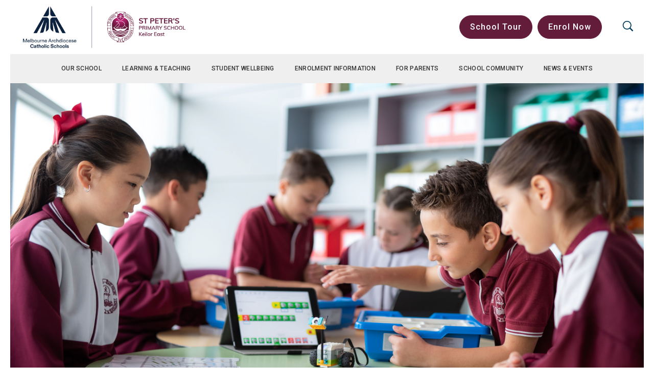

--- FILE ---
content_type: text/html; charset=UTF-8
request_url: https://www.spkeiloreast.catholic.edu.au/
body_size: 11726
content:
<!DOCTYPE html>
<html lang="en-AU">

<head>
	<meta charset="UTF-8">
	<meta name="viewport" content="width=device-width, initial-scale=1">
	<meta name='robots' content='index, follow, max-image-preview:large, max-snippet:-1, max-video-preview:-1' />
	<style>img:is([sizes="auto" i], [sizes^="auto," i]) { contain-intrinsic-size: 3000px 1500px }</style>
	
	<!-- This site is optimized with the Yoast SEO plugin v26.7 - https://yoast.com/wordpress/plugins/seo/ -->
	<title>St Peter&#039;s Primary School</title>
	<meta name="description" content="We are an integral part of St. Peter’s Parish, Keilor East, striving to be a living faith community that celebrates, serves and worships." />
	<link rel="canonical" href="https://www.spkeiloreast.catholic.edu.au/" />
	<meta property="og:locale" content="en_US" />
	<meta property="og:type" content="website" />
	<meta property="og:title" content="St Peter&#039;s Primary School" />
	<meta property="og:description" content="We are an integral part of St. Peter’s Parish, Keilor East, striving to be a living faith community that celebrates, serves and worships." />
	<meta property="og:url" content="https://www.spkeiloreast.catholic.edu.au/" />
	<meta property="og:site_name" content="St Peter&#039;s Primary School" />
	<meta property="article:modified_time" content="2024-02-08T04:13:20+00:00" />
	<meta name="twitter:card" content="summary_large_image" />
	<script type="application/ld+json" class="yoast-schema-graph">{"@context":"https://schema.org","@graph":[{"@type":"WebPage","@id":"https://www.spkeiloreast.catholic.edu.au/","url":"https://www.spkeiloreast.catholic.edu.au/","name":"St Peter&#039;s Primary School","isPartOf":{"@id":"https://www.spkeiloreast.catholic.edu.au/#website"},"datePublished":"2020-03-05T05:19:30+00:00","dateModified":"2024-02-08T04:13:20+00:00","description":"We are an integral part of St. Peter’s Parish, Keilor East, striving to be a living faith community that celebrates, serves and worships.","breadcrumb":{"@id":"https://www.spkeiloreast.catholic.edu.au/#breadcrumb"},"inLanguage":"en-AU","potentialAction":[{"@type":"ReadAction","target":["https://www.spkeiloreast.catholic.edu.au/"]}]},{"@type":"BreadcrumbList","@id":"https://www.spkeiloreast.catholic.edu.au/#breadcrumb","itemListElement":[{"@type":"ListItem","position":1,"name":"Home"}]},{"@type":"WebSite","@id":"https://www.spkeiloreast.catholic.edu.au/#website","url":"https://www.spkeiloreast.catholic.edu.au/","name":"St Peter&#039;s Primary School","description":"Keilor East","potentialAction":[{"@type":"SearchAction","target":{"@type":"EntryPoint","urlTemplate":"https://www.spkeiloreast.catholic.edu.au/?s={search_term_string}"},"query-input":{"@type":"PropertyValueSpecification","valueRequired":true,"valueName":"search_term_string"}}],"inLanguage":"en-AU"}]}</script>
	<!-- / Yoast SEO plugin. -->


<script type="text/javascript">
/* <![CDATA[ */
window._wpemojiSettings = {"baseUrl":"https:\/\/s.w.org\/images\/core\/emoji\/16.0.1\/72x72\/","ext":".png","svgUrl":"https:\/\/s.w.org\/images\/core\/emoji\/16.0.1\/svg\/","svgExt":".svg","source":{"concatemoji":"https:\/\/www.spkeiloreast.catholic.edu.au\/wp-includes\/js\/wp-emoji-release.min.js?ver=722be8da247fe3c1a6577559cebe8241"}};
/*! This file is auto-generated */
!function(s,n){var o,i,e;function c(e){try{var t={supportTests:e,timestamp:(new Date).valueOf()};sessionStorage.setItem(o,JSON.stringify(t))}catch(e){}}function p(e,t,n){e.clearRect(0,0,e.canvas.width,e.canvas.height),e.fillText(t,0,0);var t=new Uint32Array(e.getImageData(0,0,e.canvas.width,e.canvas.height).data),a=(e.clearRect(0,0,e.canvas.width,e.canvas.height),e.fillText(n,0,0),new Uint32Array(e.getImageData(0,0,e.canvas.width,e.canvas.height).data));return t.every(function(e,t){return e===a[t]})}function u(e,t){e.clearRect(0,0,e.canvas.width,e.canvas.height),e.fillText(t,0,0);for(var n=e.getImageData(16,16,1,1),a=0;a<n.data.length;a++)if(0!==n.data[a])return!1;return!0}function f(e,t,n,a){switch(t){case"flag":return n(e,"\ud83c\udff3\ufe0f\u200d\u26a7\ufe0f","\ud83c\udff3\ufe0f\u200b\u26a7\ufe0f")?!1:!n(e,"\ud83c\udde8\ud83c\uddf6","\ud83c\udde8\u200b\ud83c\uddf6")&&!n(e,"\ud83c\udff4\udb40\udc67\udb40\udc62\udb40\udc65\udb40\udc6e\udb40\udc67\udb40\udc7f","\ud83c\udff4\u200b\udb40\udc67\u200b\udb40\udc62\u200b\udb40\udc65\u200b\udb40\udc6e\u200b\udb40\udc67\u200b\udb40\udc7f");case"emoji":return!a(e,"\ud83e\udedf")}return!1}function g(e,t,n,a){var r="undefined"!=typeof WorkerGlobalScope&&self instanceof WorkerGlobalScope?new OffscreenCanvas(300,150):s.createElement("canvas"),o=r.getContext("2d",{willReadFrequently:!0}),i=(o.textBaseline="top",o.font="600 32px Arial",{});return e.forEach(function(e){i[e]=t(o,e,n,a)}),i}function t(e){var t=s.createElement("script");t.src=e,t.defer=!0,s.head.appendChild(t)}"undefined"!=typeof Promise&&(o="wpEmojiSettingsSupports",i=["flag","emoji"],n.supports={everything:!0,everythingExceptFlag:!0},e=new Promise(function(e){s.addEventListener("DOMContentLoaded",e,{once:!0})}),new Promise(function(t){var n=function(){try{var e=JSON.parse(sessionStorage.getItem(o));if("object"==typeof e&&"number"==typeof e.timestamp&&(new Date).valueOf()<e.timestamp+604800&&"object"==typeof e.supportTests)return e.supportTests}catch(e){}return null}();if(!n){if("undefined"!=typeof Worker&&"undefined"!=typeof OffscreenCanvas&&"undefined"!=typeof URL&&URL.createObjectURL&&"undefined"!=typeof Blob)try{var e="postMessage("+g.toString()+"("+[JSON.stringify(i),f.toString(),p.toString(),u.toString()].join(",")+"));",a=new Blob([e],{type:"text/javascript"}),r=new Worker(URL.createObjectURL(a),{name:"wpTestEmojiSupports"});return void(r.onmessage=function(e){c(n=e.data),r.terminate(),t(n)})}catch(e){}c(n=g(i,f,p,u))}t(n)}).then(function(e){for(var t in e)n.supports[t]=e[t],n.supports.everything=n.supports.everything&&n.supports[t],"flag"!==t&&(n.supports.everythingExceptFlag=n.supports.everythingExceptFlag&&n.supports[t]);n.supports.everythingExceptFlag=n.supports.everythingExceptFlag&&!n.supports.flag,n.DOMReady=!1,n.readyCallback=function(){n.DOMReady=!0}}).then(function(){return e}).then(function(){var e;n.supports.everything||(n.readyCallback(),(e=n.source||{}).concatemoji?t(e.concatemoji):e.wpemoji&&e.twemoji&&(t(e.twemoji),t(e.wpemoji)))}))}((window,document),window._wpemojiSettings);
/* ]]> */
</script>
<link rel='stylesheet' id='dashicons-css' href='https://www.spkeiloreast.catholic.edu.au/wp-includes/css/dashicons.min.css?ver=722be8da247fe3c1a6577559cebe8241' type='text/css' media='all' />
<link rel='stylesheet' id='thickbox-css' href='https://www.spkeiloreast.catholic.edu.au/wp-includes/js/thickbox/thickbox.css?ver=722be8da247fe3c1a6577559cebe8241' type='text/css' media='all' />
<style id='wp-emoji-styles-inline-css' type='text/css'>

	img.wp-smiley, img.emoji {
		display: inline !important;
		border: none !important;
		box-shadow: none !important;
		height: 1em !important;
		width: 1em !important;
		margin: 0 0.07em !important;
		vertical-align: -0.1em !important;
		background: none !important;
		padding: 0 !important;
	}
</style>
<link rel='stylesheet' id='wp-block-library-css' href='https://www.spkeiloreast.catholic.edu.au/wp-includes/css/dist/block-library/style.min.css?ver=722be8da247fe3c1a6577559cebe8241' type='text/css' media='all' />
<style id='classic-theme-styles-inline-css' type='text/css'>
/*! This file is auto-generated */
.wp-block-button__link{color:#fff;background-color:#32373c;border-radius:9999px;box-shadow:none;text-decoration:none;padding:calc(.667em + 2px) calc(1.333em + 2px);font-size:1.125em}.wp-block-file__button{background:#32373c;color:#fff;text-decoration:none}
</style>
<style id='global-styles-inline-css' type='text/css'>
:root{--wp--preset--aspect-ratio--square: 1;--wp--preset--aspect-ratio--4-3: 4/3;--wp--preset--aspect-ratio--3-4: 3/4;--wp--preset--aspect-ratio--3-2: 3/2;--wp--preset--aspect-ratio--2-3: 2/3;--wp--preset--aspect-ratio--16-9: 16/9;--wp--preset--aspect-ratio--9-16: 9/16;--wp--preset--color--black: #000000;--wp--preset--color--cyan-bluish-gray: #abb8c3;--wp--preset--color--white: #ffffff;--wp--preset--color--pale-pink: #f78da7;--wp--preset--color--vivid-red: #cf2e2e;--wp--preset--color--luminous-vivid-orange: #ff6900;--wp--preset--color--luminous-vivid-amber: #fcb900;--wp--preset--color--light-green-cyan: #7bdcb5;--wp--preset--color--vivid-green-cyan: #00d084;--wp--preset--color--pale-cyan-blue: #8ed1fc;--wp--preset--color--vivid-cyan-blue: #0693e3;--wp--preset--color--vivid-purple: #9b51e0;--wp--preset--gradient--vivid-cyan-blue-to-vivid-purple: linear-gradient(135deg,rgba(6,147,227,1) 0%,rgb(155,81,224) 100%);--wp--preset--gradient--light-green-cyan-to-vivid-green-cyan: linear-gradient(135deg,rgb(122,220,180) 0%,rgb(0,208,130) 100%);--wp--preset--gradient--luminous-vivid-amber-to-luminous-vivid-orange: linear-gradient(135deg,rgba(252,185,0,1) 0%,rgba(255,105,0,1) 100%);--wp--preset--gradient--luminous-vivid-orange-to-vivid-red: linear-gradient(135deg,rgba(255,105,0,1) 0%,rgb(207,46,46) 100%);--wp--preset--gradient--very-light-gray-to-cyan-bluish-gray: linear-gradient(135deg,rgb(238,238,238) 0%,rgb(169,184,195) 100%);--wp--preset--gradient--cool-to-warm-spectrum: linear-gradient(135deg,rgb(74,234,220) 0%,rgb(151,120,209) 20%,rgb(207,42,186) 40%,rgb(238,44,130) 60%,rgb(251,105,98) 80%,rgb(254,248,76) 100%);--wp--preset--gradient--blush-light-purple: linear-gradient(135deg,rgb(255,206,236) 0%,rgb(152,150,240) 100%);--wp--preset--gradient--blush-bordeaux: linear-gradient(135deg,rgb(254,205,165) 0%,rgb(254,45,45) 50%,rgb(107,0,62) 100%);--wp--preset--gradient--luminous-dusk: linear-gradient(135deg,rgb(255,203,112) 0%,rgb(199,81,192) 50%,rgb(65,88,208) 100%);--wp--preset--gradient--pale-ocean: linear-gradient(135deg,rgb(255,245,203) 0%,rgb(182,227,212) 50%,rgb(51,167,181) 100%);--wp--preset--gradient--electric-grass: linear-gradient(135deg,rgb(202,248,128) 0%,rgb(113,206,126) 100%);--wp--preset--gradient--midnight: linear-gradient(135deg,rgb(2,3,129) 0%,rgb(40,116,252) 100%);--wp--preset--font-size--small: 13px;--wp--preset--font-size--medium: 20px;--wp--preset--font-size--large: 36px;--wp--preset--font-size--x-large: 42px;--wp--preset--spacing--20: 0.44rem;--wp--preset--spacing--30: 0.67rem;--wp--preset--spacing--40: 1rem;--wp--preset--spacing--50: 1.5rem;--wp--preset--spacing--60: 2.25rem;--wp--preset--spacing--70: 3.38rem;--wp--preset--spacing--80: 5.06rem;--wp--preset--shadow--natural: 6px 6px 9px rgba(0, 0, 0, 0.2);--wp--preset--shadow--deep: 12px 12px 50px rgba(0, 0, 0, 0.4);--wp--preset--shadow--sharp: 6px 6px 0px rgba(0, 0, 0, 0.2);--wp--preset--shadow--outlined: 6px 6px 0px -3px rgba(255, 255, 255, 1), 6px 6px rgba(0, 0, 0, 1);--wp--preset--shadow--crisp: 6px 6px 0px rgba(0, 0, 0, 1);}:where(.is-layout-flex){gap: 0.5em;}:where(.is-layout-grid){gap: 0.5em;}body .is-layout-flex{display: flex;}.is-layout-flex{flex-wrap: wrap;align-items: center;}.is-layout-flex > :is(*, div){margin: 0;}body .is-layout-grid{display: grid;}.is-layout-grid > :is(*, div){margin: 0;}:where(.wp-block-columns.is-layout-flex){gap: 2em;}:where(.wp-block-columns.is-layout-grid){gap: 2em;}:where(.wp-block-post-template.is-layout-flex){gap: 1.25em;}:where(.wp-block-post-template.is-layout-grid){gap: 1.25em;}.has-black-color{color: var(--wp--preset--color--black) !important;}.has-cyan-bluish-gray-color{color: var(--wp--preset--color--cyan-bluish-gray) !important;}.has-white-color{color: var(--wp--preset--color--white) !important;}.has-pale-pink-color{color: var(--wp--preset--color--pale-pink) !important;}.has-vivid-red-color{color: var(--wp--preset--color--vivid-red) !important;}.has-luminous-vivid-orange-color{color: var(--wp--preset--color--luminous-vivid-orange) !important;}.has-luminous-vivid-amber-color{color: var(--wp--preset--color--luminous-vivid-amber) !important;}.has-light-green-cyan-color{color: var(--wp--preset--color--light-green-cyan) !important;}.has-vivid-green-cyan-color{color: var(--wp--preset--color--vivid-green-cyan) !important;}.has-pale-cyan-blue-color{color: var(--wp--preset--color--pale-cyan-blue) !important;}.has-vivid-cyan-blue-color{color: var(--wp--preset--color--vivid-cyan-blue) !important;}.has-vivid-purple-color{color: var(--wp--preset--color--vivid-purple) !important;}.has-black-background-color{background-color: var(--wp--preset--color--black) !important;}.has-cyan-bluish-gray-background-color{background-color: var(--wp--preset--color--cyan-bluish-gray) !important;}.has-white-background-color{background-color: var(--wp--preset--color--white) !important;}.has-pale-pink-background-color{background-color: var(--wp--preset--color--pale-pink) !important;}.has-vivid-red-background-color{background-color: var(--wp--preset--color--vivid-red) !important;}.has-luminous-vivid-orange-background-color{background-color: var(--wp--preset--color--luminous-vivid-orange) !important;}.has-luminous-vivid-amber-background-color{background-color: var(--wp--preset--color--luminous-vivid-amber) !important;}.has-light-green-cyan-background-color{background-color: var(--wp--preset--color--light-green-cyan) !important;}.has-vivid-green-cyan-background-color{background-color: var(--wp--preset--color--vivid-green-cyan) !important;}.has-pale-cyan-blue-background-color{background-color: var(--wp--preset--color--pale-cyan-blue) !important;}.has-vivid-cyan-blue-background-color{background-color: var(--wp--preset--color--vivid-cyan-blue) !important;}.has-vivid-purple-background-color{background-color: var(--wp--preset--color--vivid-purple) !important;}.has-black-border-color{border-color: var(--wp--preset--color--black) !important;}.has-cyan-bluish-gray-border-color{border-color: var(--wp--preset--color--cyan-bluish-gray) !important;}.has-white-border-color{border-color: var(--wp--preset--color--white) !important;}.has-pale-pink-border-color{border-color: var(--wp--preset--color--pale-pink) !important;}.has-vivid-red-border-color{border-color: var(--wp--preset--color--vivid-red) !important;}.has-luminous-vivid-orange-border-color{border-color: var(--wp--preset--color--luminous-vivid-orange) !important;}.has-luminous-vivid-amber-border-color{border-color: var(--wp--preset--color--luminous-vivid-amber) !important;}.has-light-green-cyan-border-color{border-color: var(--wp--preset--color--light-green-cyan) !important;}.has-vivid-green-cyan-border-color{border-color: var(--wp--preset--color--vivid-green-cyan) !important;}.has-pale-cyan-blue-border-color{border-color: var(--wp--preset--color--pale-cyan-blue) !important;}.has-vivid-cyan-blue-border-color{border-color: var(--wp--preset--color--vivid-cyan-blue) !important;}.has-vivid-purple-border-color{border-color: var(--wp--preset--color--vivid-purple) !important;}.has-vivid-cyan-blue-to-vivid-purple-gradient-background{background: var(--wp--preset--gradient--vivid-cyan-blue-to-vivid-purple) !important;}.has-light-green-cyan-to-vivid-green-cyan-gradient-background{background: var(--wp--preset--gradient--light-green-cyan-to-vivid-green-cyan) !important;}.has-luminous-vivid-amber-to-luminous-vivid-orange-gradient-background{background: var(--wp--preset--gradient--luminous-vivid-amber-to-luminous-vivid-orange) !important;}.has-luminous-vivid-orange-to-vivid-red-gradient-background{background: var(--wp--preset--gradient--luminous-vivid-orange-to-vivid-red) !important;}.has-very-light-gray-to-cyan-bluish-gray-gradient-background{background: var(--wp--preset--gradient--very-light-gray-to-cyan-bluish-gray) !important;}.has-cool-to-warm-spectrum-gradient-background{background: var(--wp--preset--gradient--cool-to-warm-spectrum) !important;}.has-blush-light-purple-gradient-background{background: var(--wp--preset--gradient--blush-light-purple) !important;}.has-blush-bordeaux-gradient-background{background: var(--wp--preset--gradient--blush-bordeaux) !important;}.has-luminous-dusk-gradient-background{background: var(--wp--preset--gradient--luminous-dusk) !important;}.has-pale-ocean-gradient-background{background: var(--wp--preset--gradient--pale-ocean) !important;}.has-electric-grass-gradient-background{background: var(--wp--preset--gradient--electric-grass) !important;}.has-midnight-gradient-background{background: var(--wp--preset--gradient--midnight) !important;}.has-small-font-size{font-size: var(--wp--preset--font-size--small) !important;}.has-medium-font-size{font-size: var(--wp--preset--font-size--medium) !important;}.has-large-font-size{font-size: var(--wp--preset--font-size--large) !important;}.has-x-large-font-size{font-size: var(--wp--preset--font-size--x-large) !important;}
:where(.wp-block-post-template.is-layout-flex){gap: 1.25em;}:where(.wp-block-post-template.is-layout-grid){gap: 1.25em;}
:where(.wp-block-columns.is-layout-flex){gap: 2em;}:where(.wp-block-columns.is-layout-grid){gap: 2em;}
:root :where(.wp-block-pullquote){font-size: 1.5em;line-height: 1.6;}
</style>
<link rel='stylesheet' id='fraynework-main-css' href='https://www.spkeiloreast.catholic.edu.au/wp-content/themes/vcsws-2020/front-end/assets/css/main.css?ver=1.0.2' type='text/css' media='all' />
<link rel='stylesheet' id='fraynework-calendar-css' href='https://www.spkeiloreast.catholic.edu.au/wp-content/themes/vcsws-2020/front-end/assets/css/calendar.css?ver=1.0.2' type='text/css' media='all' />
<script type="text/javascript" src="https://www.spkeiloreast.catholic.edu.au/wp-includes/js/jquery/jquery.min.js?ver=3.7.1" id="jquery-core-js"></script>
<script type="text/javascript" src="https://www.spkeiloreast.catholic.edu.au/wp-includes/js/jquery/jquery-migrate.min.js?ver=3.4.1" id="jquery-migrate-js"></script>
<link rel="https://api.w.org/" href="https://www.spkeiloreast.catholic.edu.au/wp-json/" /><link rel="alternate" title="JSON" type="application/json" href="https://www.spkeiloreast.catholic.edu.au/wp-json/wp/v2/pages/2" /><link rel="EditURI" type="application/rsd+xml" title="RSD" href="https://www.spkeiloreast.catholic.edu.au/xmlrpc.php?rsd" />

<link rel='shortlink' href='https://www.spkeiloreast.catholic.edu.au/' />
<link rel="alternate" title="oEmbed (JSON)" type="application/json+oembed" href="https://www.spkeiloreast.catholic.edu.au/wp-json/oembed/1.0/embed?url=https%3A%2F%2Fwww.spkeiloreast.catholic.edu.au%2F" />
<link rel="alternate" title="oEmbed (XML)" type="text/xml+oembed" href="https://www.spkeiloreast.catholic.edu.au/wp-json/oembed/1.0/embed?url=https%3A%2F%2Fwww.spkeiloreast.catholic.edu.au%2F&#038;format=xml" />
<script type="text/javascript">
(function(url){
	if(/(?:Chrome\/26\.0\.1410\.63 Safari\/537\.31|WordfenceTestMonBot)/.test(navigator.userAgent)){ return; }
	var addEvent = function(evt, handler) {
		if (window.addEventListener) {
			document.addEventListener(evt, handler, false);
		} else if (window.attachEvent) {
			document.attachEvent('on' + evt, handler);
		}
	};
	var removeEvent = function(evt, handler) {
		if (window.removeEventListener) {
			document.removeEventListener(evt, handler, false);
		} else if (window.detachEvent) {
			document.detachEvent('on' + evt, handler);
		}
	};
	var evts = 'contextmenu dblclick drag dragend dragenter dragleave dragover dragstart drop keydown keypress keyup mousedown mousemove mouseout mouseover mouseup mousewheel scroll'.split(' ');
	var logHuman = function() {
		if (window.wfLogHumanRan) { return; }
		window.wfLogHumanRan = true;
		var wfscr = document.createElement('script');
		wfscr.type = 'text/javascript';
		wfscr.async = true;
		wfscr.src = url + '&r=' + Math.random();
		(document.getElementsByTagName('head')[0]||document.getElementsByTagName('body')[0]).appendChild(wfscr);
		for (var i = 0; i < evts.length; i++) {
			removeEvent(evts[i], logHuman);
		}
	};
	for (var i = 0; i < evts.length; i++) {
		addEvent(evts[i], logHuman);
	}
})('//www.spkeiloreast.catholic.edu.au/?wordfence_lh=1&hid=5C1E886C5188E5D0B47B67C1935DD96D');
</script>      <!-- Global site tag (gtag.js) - Google Analytics -->
      <script async src="https://www.googletagmanager.com/gtag/js?id=G-RG3NG95KCF"></script>
      <script>
        window.dataLayer = window.dataLayer || [];
        function gtag(){dataLayer.push(arguments);}
        gtag('js', new Date());
        gtag('config', 'G-RG3NG95KCF');
      </script>
  <!-- Twitter Card Image-->
  <meta name="twitter:image" content="">
<link rel="icon" href="https://www.spkeiloreast.catholic.edu.au/wp-content/uploads/2021/08/cropped-favicon-32x32.png" sizes="32x32" />
<link rel="icon" href="https://www.spkeiloreast.catholic.edu.au/wp-content/uploads/2021/08/cropped-favicon-192x192.png" sizes="192x192" />
<link rel="apple-touch-icon" href="https://www.spkeiloreast.catholic.edu.au/wp-content/uploads/2021/08/cropped-favicon-180x180.png" />
<meta name="msapplication-TileImage" content="https://www.spkeiloreast.catholic.edu.au/wp-content/uploads/2021/08/cropped-favicon-270x270.png" />
		<style type="text/css" id="wp-custom-css">
			.gform_wrapper .gform_heading h3{
	display: none;
}

.remodal{
	background: transparent;
}

.site-header .top-part .sub-site-title{
	right:557px;
}

.site-header .top-part .welcome{
	    right: 370px;
}

.site-header .top-part .book-tour{
	    right: 218px;
}

.site-header .top-part .school-tour{
	right:370px;
}

@media only screen and (max-width: 1023px) {
		.site-header .top-part .school-tour{
right:142px;
	}
	.site-header .top-part .sub-site-title{
		right:316px;
	}
		.site-header .top-part .school-tour{
/* 	display:none; */
		
		display: none;
	}
	.site-header .top-part .book-tour{
		right: 147px;
	}
	
	.site-header .top-part .welcome{
	    right: 311px;
}

}

@media only screen and (max-width: 767px){
	.site-header .top-part .book-tour, .site-header .top-part .welcome{

		
		display: none;
	}


.footer-images{
	margin-top: 20px;
	text-align: right;
}
.footer-images img{
	display: inline-block;
	width: 180px;
	height: 100px;
	}}

@media only screen and (max-width: 1023px){
	.footer-images{
	text-align: left;
}
}
	
	
	.footer-ql .btn {
		border-radius: 40px;
	}

		</style>
		</head>

<body class="home wp-singular page-template page-template-page-homepage page-template-page-homepage-php page page-id-2 wp-theme-vcsws-2020">
	<div id="page" class="site">
		
		<a class="skip-link screen-reader-text" href="#content">
			Skip to content		</a>
		<header id="masthead" class="site-header" role="banner">
			<div class="top-part">
				<div class="site-branding">
											<p class="site-title"><a href="https://www.spkeiloreast.catholic.edu.au/" rel="home"><img
									src='https://www.spkeiloreast.catholic.edu.au/wp-content/uploads/2024/07/St-Peters-Keilor-East-Horizontal-lock-up-COLOUR-1024x279.png' alt="St Peter's Primary School Keilor East"></a></p>
										</div><!-- .site-branding -->
				<span class="sub-site-title">
									</span>
								
				<a href="https://www.spkeiloreast.catholic.edu.au/enrolment-information/book-a-tour/" target=_self><span class="btn btn-enrol btn-primary book-tour">
						School Tour					</span></a>
				<a href="https://www.spkeiloreast.catholic.edu.au/enrolment-information/" target=_self><span class="btn btn-enrol btn-primary">
						Enrol Now					</span></a>
				<div class="search-wrapper">
					<form role="search" method="get" action="https://www.spkeiloreast.catholic.edu.au/">
						<input class="" type="search" placeholder="Search" id="s" name="s" value="" />
						<input type="submit">
					</form>
					<img alt="search" class="" src='https://www.spkeiloreast.catholic.edu.au/wp-content/themes/vcsws-2020/front-end/assets/img/search.svg'>
				</div>
			</div>
			<div class="menu-container">
				<nav id="site-navigation" class="main-navigation" role="navigation">
					<button class="menu-toggle hamburger hamburger--squeeze" aria-controls="primary-menu"
						aria-expanded="false">
						<span class="hamburger-box">
							<span class="hamburger-inner"></span>
						</span>
						<span class="menu-text">MENU</span>
					</button>
					<div class="menu-primary-container"><ul id="primary-menu" class="nav-menu"><li id="menu-item-274" class="menu-item menu-item-type-post_type menu-item-object-page menu-item-has-children menu-item-274"><a href="https://www.spkeiloreast.catholic.edu.au/our-school/">Our School</a>
<ul class="sub-menu">
	<li id="menu-item-875" class="menu-item menu-item-type-post_type menu-item-object-page menu-item-875"><a href="https://www.spkeiloreast.catholic.edu.au/our-school/about/">About</a></li>
	<li id="menu-item-1738" class="menu-item menu-item-type-post_type menu-item-object-page menu-item-1738"><a href="https://www.spkeiloreast.catholic.edu.au/our-school/governance/">Governance</a></li>
	<li id="menu-item-876" class="menu-item menu-item-type-post_type menu-item-object-page menu-item-876"><a href="https://www.spkeiloreast.catholic.edu.au/our-school/principals-welcome/">Principal’s Welcome</a></li>
	<li id="menu-item-877" class="menu-item menu-item-type-post_type menu-item-object-page menu-item-877"><a href="https://www.spkeiloreast.catholic.edu.au/our-school/school-hours/">School Hours</a></li>
	<li id="menu-item-2616" class="menu-item menu-item-type-custom menu-item-object-custom menu-item-2616"><a href="https://safesmartsolutions.com.au/portal/St%20Peter&#039;s%20Primary%20School%20-%20Keilor%20East/f9f2b0c2c4/policy">Policies</a></li>
	<li id="menu-item-262" class="menu-item menu-item-type-post_type menu-item-object-page menu-item-262"><a href="https://www.spkeiloreast.catholic.edu.au/our-school/location-contact/">Location &#038; Contact</a></li>
</ul>
</li>
<li id="menu-item-273" class="menu-item menu-item-type-post_type menu-item-object-page menu-item-has-children menu-item-273"><a href="https://www.spkeiloreast.catholic.edu.au/learning-teaching/">Learning &#038; Teaching</a>
<ul class="sub-menu">
	<li id="menu-item-2765" class="menu-item menu-item-type-post_type menu-item-object-page menu-item-2765"><a href="https://www.spkeiloreast.catholic.edu.au/learning-teaching/homework-policy-2/">Homework Policy</a></li>
	<li id="menu-item-835" class="menu-item menu-item-type-post_type menu-item-object-page menu-item-835"><a href="https://www.spkeiloreast.catholic.edu.au/learning-teaching/religious-education/">Religious Education</a></li>
	<li id="menu-item-883" class="menu-item menu-item-type-post_type menu-item-object-page menu-item-883"><a href="https://www.spkeiloreast.catholic.edu.au/learning-teaching/specialists/">Specialists</a></li>
	<li id="menu-item-836" class="menu-item menu-item-type-post_type menu-item-object-page menu-item-836"><a href="https://www.spkeiloreast.catholic.edu.au/learning-teaching/english/">English</a></li>
	<li id="menu-item-837" class="menu-item menu-item-type-post_type menu-item-object-page menu-item-837"><a href="https://www.spkeiloreast.catholic.edu.au/learning-teaching/mathematics/">Mathematics</a></li>
	<li id="menu-item-984" class="menu-item menu-item-type-post_type menu-item-object-page menu-item-984"><a href="https://www.spkeiloreast.catholic.edu.au/learning-teaching/design-and-digital-technologies/">Design and Digital Technologies</a></li>
	<li id="menu-item-839" class="menu-item menu-item-type-post_type menu-item-object-page menu-item-839"><a href="https://www.spkeiloreast.catholic.edu.au/learning-teaching/discovery/">Discovery</a></li>
	<li id="menu-item-884" class="menu-item menu-item-type-post_type menu-item-object-page menu-item-884"><a href="https://www.spkeiloreast.catholic.edu.au/learning-teaching/sel/">SEL</a></li>
</ul>
</li>
<li id="menu-item-272" class="menu-item menu-item-type-post_type menu-item-object-page menu-item-has-children menu-item-272"><a href="https://www.spkeiloreast.catholic.edu.au/student-wellbeing/">Student Wellbeing</a>
<ul class="sub-menu">
	<li id="menu-item-840" class="menu-item menu-item-type-post_type menu-item-object-page menu-item-840"><a href="https://www.spkeiloreast.catholic.edu.au/student-wellbeing/child-safety/">Child Safety</a></li>
	<li id="menu-item-841" class="menu-item menu-item-type-post_type menu-item-object-page menu-item-841"><a href="https://www.spkeiloreast.catholic.edu.au/student-wellbeing/cybersafety/">Cybersafety</a></li>
	<li id="menu-item-843" class="menu-item menu-item-type-post_type menu-item-object-page menu-item-843"><a href="https://www.spkeiloreast.catholic.edu.au/student-wellbeing/seasons-for-growth/">Seasons for Growth</a></li>
</ul>
</li>
<li id="menu-item-271" class="menu-item menu-item-type-post_type menu-item-object-page menu-item-has-children menu-item-271"><a href="https://www.spkeiloreast.catholic.edu.au/enrolment-information/">Enrolment Information</a>
<ul class="sub-menu">
	<li id="menu-item-897" class="menu-item menu-item-type-post_type menu-item-object-page menu-item-897"><a href="https://www.spkeiloreast.catholic.edu.au/enrolment-information/book-a-tour/">St Peter’s Open Day Tour Dates</a></li>
	<li id="menu-item-896" class="menu-item menu-item-type-post_type menu-item-object-page menu-item-896"><a href="https://www.spkeiloreast.catholic.edu.au/enrolment-information/parish-map/">Parish Map</a></li>
	<li id="menu-item-899" class="menu-item menu-item-type-post_type menu-item-object-page menu-item-899"><a href="https://www.spkeiloreast.catholic.edu.au/enrolment-information/fees/">Fees</a></li>
</ul>
</li>
<li id="menu-item-921" class="menu-item menu-item-type-post_type menu-item-object-page menu-item-has-children menu-item-921"><a href="https://www.spkeiloreast.catholic.edu.au/for-parents/">For Parents</a>
<ul class="sub-menu">
	<li id="menu-item-900" class="menu-item menu-item-type-post_type menu-item-object-page menu-item-900"><a href="https://www.spkeiloreast.catholic.edu.au/enrolment-information/term-dates/">Enrolment Timeline</a></li>
	<li id="menu-item-1192" class="menu-item menu-item-type-post_type menu-item-object-page menu-item-1192"><a href="https://www.spkeiloreast.catholic.edu.au/for-parents/school-advisory-council/">School Advisory Council</a></li>
	<li id="menu-item-1070" class="menu-item menu-item-type-post_type menu-item-object-page menu-item-1070"><a href="https://www.spkeiloreast.catholic.edu.au/for-parents/attendance/">Attendance</a></li>
	<li id="menu-item-922" class="menu-item menu-item-type-post_type menu-item-object-page menu-item-922"><a href="https://www.spkeiloreast.catholic.edu.au/for-parents/communication/">Communication Guidelines and Protocols</a></li>
	<li id="menu-item-1191" class="menu-item menu-item-type-post_type menu-item-object-page menu-item-has-children menu-item-1191"><a href="https://www.spkeiloreast.catholic.edu.au/for-parents/school-apps/">School Apps</a>
	<ul class="sub-menu">
		<li id="menu-item-923" class="menu-item menu-item-type-post_type menu-item-object-page menu-item-923"><a href="https://www.spkeiloreast.catholic.edu.au/for-parents/school-apps/nforma/">nForma</a></li>
		<li id="menu-item-924" class="menu-item menu-item-type-post_type menu-item-object-page menu-item-924"><a href="https://www.spkeiloreast.catholic.edu.au/for-parents/school-apps/operoo/">Operoo</a></li>
		<li id="menu-item-925" class="menu-item menu-item-type-post_type menu-item-object-page menu-item-925"><a href="https://www.spkeiloreast.catholic.edu.au/for-parents/school-apps/seesaw/">Seesaw</a></li>
		<li id="menu-item-926" class="menu-item menu-item-type-post_type menu-item-object-page menu-item-926"><a href="https://www.spkeiloreast.catholic.edu.au/for-parents/school-apps/interviewsonline/">Interviewsonline</a></li>
	</ul>
</li>
	<li id="menu-item-927" class="menu-item menu-item-type-post_type menu-item-object-page menu-item-927"><a href="https://www.spkeiloreast.catholic.edu.au/for-parents/uniform/">Uniform</a></li>
	<li id="menu-item-928" class="menu-item menu-item-type-post_type menu-item-object-page menu-item-928"><a href="https://www.spkeiloreast.catholic.edu.au/for-parents/osh-club/">CommunityOSH</a></li>
	<li id="menu-item-1532" class="menu-item menu-item-type-post_type menu-item-object-page menu-item-1532"><a href="https://www.spkeiloreast.catholic.edu.au/for-parents/forms/">Forms</a></li>
</ul>
</li>
<li id="menu-item-270" class="menu-item menu-item-type-post_type menu-item-object-page menu-item-has-children menu-item-270"><a href="https://www.spkeiloreast.catholic.edu.au/school-community/">School Community</a>
<ul class="sub-menu">
	<li id="menu-item-1270" class="menu-item menu-item-type-post_type menu-item-object-page menu-item-1270"><a href="https://www.spkeiloreast.catholic.edu.au/school-community/annual-report/">Annual Report</a></li>
	<li id="menu-item-845" class="menu-item menu-item-type-post_type menu-item-object-page menu-item-845"><a href="https://www.spkeiloreast.catholic.edu.au/school-community/parish-website/">Parish Website</a></li>
	<li id="menu-item-903" class="menu-item menu-item-type-post_type menu-item-object-page menu-item-903"><a href="https://www.spkeiloreast.catholic.edu.au/school-community/ssp/">SSPSC</a></li>
	<li id="menu-item-268" class="menu-item menu-item-type-post_type menu-item-object-page menu-item-268"><a href="https://www.spkeiloreast.catholic.edu.au/school-community/galleries/">Galleries</a></li>
</ul>
</li>
<li id="menu-item-263" class="menu-item menu-item-type-post_type menu-item-object-page menu-item-has-children menu-item-263"><a href="https://www.spkeiloreast.catholic.edu.au/news-events/">News &#038; Events</a>
<ul class="sub-menu">
	<li id="menu-item-269" class="menu-item menu-item-type-post_type menu-item-object-page menu-item-269"><a href="https://www.spkeiloreast.catholic.edu.au/news-events/calendar/">Calendar</a></li>
	<li id="menu-item-267" class="menu-item menu-item-type-post_type menu-item-object-page menu-item-267"><a href="https://www.spkeiloreast.catholic.edu.au/news-events/newsletters/">Newsletters</a></li>
</ul>
</li>
</ul></div>				</nav><!-- #site-navigation -->
			</div>

			<nav id="mobile-navigation" class="mobile-navigation" role="navigation">
				<div class="main-navigation__wrapper">
					<div class="menu-primary-container"><ul id="menu-primary" class="primary-menu"><li class="menu-item menu-item-type-post_type menu-item-object-page menu-item-has-children menu-item-274"><a href="https://www.spkeiloreast.catholic.edu.au/our-school/">Our School</a>
<ul class="sub-menu">
	<li class="menu-item menu-item-type-post_type menu-item-object-page menu-item-875"><a href="https://www.spkeiloreast.catholic.edu.au/our-school/about/">About</a></li>
	<li class="menu-item menu-item-type-post_type menu-item-object-page menu-item-1738"><a href="https://www.spkeiloreast.catholic.edu.au/our-school/governance/">Governance</a></li>
	<li class="menu-item menu-item-type-post_type menu-item-object-page menu-item-876"><a href="https://www.spkeiloreast.catholic.edu.au/our-school/principals-welcome/">Principal’s Welcome</a></li>
	<li class="menu-item menu-item-type-post_type menu-item-object-page menu-item-877"><a href="https://www.spkeiloreast.catholic.edu.au/our-school/school-hours/">School Hours</a></li>
	<li class="menu-item menu-item-type-custom menu-item-object-custom menu-item-2616"><a href="https://safesmartsolutions.com.au/portal/St%20Peter&#039;s%20Primary%20School%20-%20Keilor%20East/f9f2b0c2c4/policy">Policies</a></li>
	<li class="menu-item menu-item-type-post_type menu-item-object-page menu-item-262"><a href="https://www.spkeiloreast.catholic.edu.au/our-school/location-contact/">Location &#038; Contact</a></li>
</ul>
</li>
<li class="menu-item menu-item-type-post_type menu-item-object-page menu-item-has-children menu-item-273"><a href="https://www.spkeiloreast.catholic.edu.au/learning-teaching/">Learning &#038; Teaching</a>
<ul class="sub-menu">
	<li class="menu-item menu-item-type-post_type menu-item-object-page menu-item-2765"><a href="https://www.spkeiloreast.catholic.edu.au/learning-teaching/homework-policy-2/">Homework Policy</a></li>
	<li class="menu-item menu-item-type-post_type menu-item-object-page menu-item-835"><a href="https://www.spkeiloreast.catholic.edu.au/learning-teaching/religious-education/">Religious Education</a></li>
	<li class="menu-item menu-item-type-post_type menu-item-object-page menu-item-883"><a href="https://www.spkeiloreast.catholic.edu.au/learning-teaching/specialists/">Specialists</a></li>
	<li class="menu-item menu-item-type-post_type menu-item-object-page menu-item-836"><a href="https://www.spkeiloreast.catholic.edu.au/learning-teaching/english/">English</a></li>
	<li class="menu-item menu-item-type-post_type menu-item-object-page menu-item-837"><a href="https://www.spkeiloreast.catholic.edu.au/learning-teaching/mathematics/">Mathematics</a></li>
	<li class="menu-item menu-item-type-post_type menu-item-object-page menu-item-984"><a href="https://www.spkeiloreast.catholic.edu.au/learning-teaching/design-and-digital-technologies/">Design and Digital Technologies</a></li>
	<li class="menu-item menu-item-type-post_type menu-item-object-page menu-item-839"><a href="https://www.spkeiloreast.catholic.edu.au/learning-teaching/discovery/">Discovery</a></li>
	<li class="menu-item menu-item-type-post_type menu-item-object-page menu-item-884"><a href="https://www.spkeiloreast.catholic.edu.au/learning-teaching/sel/">SEL</a></li>
</ul>
</li>
<li class="menu-item menu-item-type-post_type menu-item-object-page menu-item-has-children menu-item-272"><a href="https://www.spkeiloreast.catholic.edu.au/student-wellbeing/">Student Wellbeing</a>
<ul class="sub-menu">
	<li class="menu-item menu-item-type-post_type menu-item-object-page menu-item-840"><a href="https://www.spkeiloreast.catholic.edu.au/student-wellbeing/child-safety/">Child Safety</a></li>
	<li class="menu-item menu-item-type-post_type menu-item-object-page menu-item-841"><a href="https://www.spkeiloreast.catholic.edu.au/student-wellbeing/cybersafety/">Cybersafety</a></li>
	<li class="menu-item menu-item-type-post_type menu-item-object-page menu-item-843"><a href="https://www.spkeiloreast.catholic.edu.au/student-wellbeing/seasons-for-growth/">Seasons for Growth</a></li>
</ul>
</li>
<li class="menu-item menu-item-type-post_type menu-item-object-page menu-item-has-children menu-item-271"><a href="https://www.spkeiloreast.catholic.edu.au/enrolment-information/">Enrolment Information</a>
<ul class="sub-menu">
	<li class="menu-item menu-item-type-post_type menu-item-object-page menu-item-897"><a href="https://www.spkeiloreast.catholic.edu.au/enrolment-information/book-a-tour/">St Peter’s Open Day Tour Dates</a></li>
	<li class="menu-item menu-item-type-post_type menu-item-object-page menu-item-896"><a href="https://www.spkeiloreast.catholic.edu.au/enrolment-information/parish-map/">Parish Map</a></li>
	<li class="menu-item menu-item-type-post_type menu-item-object-page menu-item-899"><a href="https://www.spkeiloreast.catholic.edu.au/enrolment-information/fees/">Fees</a></li>
</ul>
</li>
<li class="menu-item menu-item-type-post_type menu-item-object-page menu-item-has-children menu-item-921"><a href="https://www.spkeiloreast.catholic.edu.au/for-parents/">For Parents</a>
<ul class="sub-menu">
	<li class="menu-item menu-item-type-post_type menu-item-object-page menu-item-900"><a href="https://www.spkeiloreast.catholic.edu.au/enrolment-information/term-dates/">Enrolment Timeline</a></li>
	<li class="menu-item menu-item-type-post_type menu-item-object-page menu-item-1192"><a href="https://www.spkeiloreast.catholic.edu.au/for-parents/school-advisory-council/">School Advisory Council</a></li>
	<li class="menu-item menu-item-type-post_type menu-item-object-page menu-item-1070"><a href="https://www.spkeiloreast.catholic.edu.au/for-parents/attendance/">Attendance</a></li>
	<li class="menu-item menu-item-type-post_type menu-item-object-page menu-item-922"><a href="https://www.spkeiloreast.catholic.edu.au/for-parents/communication/">Communication Guidelines and Protocols</a></li>
	<li class="menu-item menu-item-type-post_type menu-item-object-page menu-item-has-children menu-item-1191"><a href="https://www.spkeiloreast.catholic.edu.au/for-parents/school-apps/">School Apps</a>
	<ul class="sub-menu">
		<li class="menu-item menu-item-type-post_type menu-item-object-page menu-item-923"><a href="https://www.spkeiloreast.catholic.edu.au/for-parents/school-apps/nforma/">nForma</a></li>
		<li class="menu-item menu-item-type-post_type menu-item-object-page menu-item-924"><a href="https://www.spkeiloreast.catholic.edu.au/for-parents/school-apps/operoo/">Operoo</a></li>
		<li class="menu-item menu-item-type-post_type menu-item-object-page menu-item-925"><a href="https://www.spkeiloreast.catholic.edu.au/for-parents/school-apps/seesaw/">Seesaw</a></li>
		<li class="menu-item menu-item-type-post_type menu-item-object-page menu-item-926"><a href="https://www.spkeiloreast.catholic.edu.au/for-parents/school-apps/interviewsonline/">Interviewsonline</a></li>
	</ul>
</li>
	<li class="menu-item menu-item-type-post_type menu-item-object-page menu-item-927"><a href="https://www.spkeiloreast.catholic.edu.au/for-parents/uniform/">Uniform</a></li>
	<li class="menu-item menu-item-type-post_type menu-item-object-page menu-item-928"><a href="https://www.spkeiloreast.catholic.edu.au/for-parents/osh-club/">CommunityOSH</a></li>
	<li class="menu-item menu-item-type-post_type menu-item-object-page menu-item-1532"><a href="https://www.spkeiloreast.catholic.edu.au/for-parents/forms/">Forms</a></li>
</ul>
</li>
<li class="menu-item menu-item-type-post_type menu-item-object-page menu-item-has-children menu-item-270"><a href="https://www.spkeiloreast.catholic.edu.au/school-community/">School Community</a>
<ul class="sub-menu">
	<li class="menu-item menu-item-type-post_type menu-item-object-page menu-item-1270"><a href="https://www.spkeiloreast.catholic.edu.au/school-community/annual-report/">Annual Report</a></li>
	<li class="menu-item menu-item-type-post_type menu-item-object-page menu-item-845"><a href="https://www.spkeiloreast.catholic.edu.au/school-community/parish-website/">Parish Website</a></li>
	<li class="menu-item menu-item-type-post_type menu-item-object-page menu-item-903"><a href="https://www.spkeiloreast.catholic.edu.au/school-community/ssp/">SSPSC</a></li>
	<li class="menu-item menu-item-type-post_type menu-item-object-page menu-item-268"><a href="https://www.spkeiloreast.catholic.edu.au/school-community/galleries/">Galleries</a></li>
</ul>
</li>
<li class="menu-item menu-item-type-post_type menu-item-object-page menu-item-has-children menu-item-263"><a href="https://www.spkeiloreast.catholic.edu.au/news-events/">News &#038; Events</a>
<ul class="sub-menu">
	<li class="menu-item menu-item-type-post_type menu-item-object-page menu-item-269"><a href="https://www.spkeiloreast.catholic.edu.au/news-events/calendar/">Calendar</a></li>
	<li class="menu-item menu-item-type-post_type menu-item-object-page menu-item-267"><a href="https://www.spkeiloreast.catholic.edu.au/news-events/newsletters/">Newsletters</a></li>
</ul>
</li>
</ul></div>				</div>
			</nav><!-- #site-navigation -->

		</header><!-- #masthead -->
		<div id="content" class="site-content">
	<div id="primary" class="content-area">
		<main id="main" class="site-main" role="main">
			<div class="main-wrapper home-wrapper">
	<!-- home banner starts -->
	<div class="home-banner-wrapper">
				<div class="home-banner-slides">
							<div class="home-banner-slide">
					<div class="image-area" style="background-image:url('https://www.spkeiloreast.catholic.edu.au/wp-content/uploads/2021/06/0440_HR.jpg');">

					</div>
				</div>
							<div class="home-banner-slide">
					<div class="image-area" style="background-image:url('https://www.spkeiloreast.catholic.edu.au/wp-content/uploads/2021/06/0547_HR.jpg');">

					</div>
				</div>
							<div class="home-banner-slide">
					<div class="image-area" style="background-image:url('https://www.spkeiloreast.catholic.edu.au/wp-content/uploads/2021/06/1171_HR-scaled.jpg');">

					</div>
				</div>
							<div class="home-banner-slide">
					<div class="image-area" style="background-image:url('https://www.spkeiloreast.catholic.edu.au/wp-content/uploads/2021/05/0246_HR-scaled-e1622428291165.jpg');">

					</div>
				</div>
							<div class="home-banner-slide">
					<div class="image-area" style="background-image:url('https://www.spkeiloreast.catholic.edu.au/wp-content/uploads/2021/08/0360_HR-scaled.jpg');">

					</div>
				</div>
					</div>
					<div class="info-stip">
				<p>
					Welcome to  St Peter's Primary School				</p>
									<a href="https://www.spkeiloreast.catholic.edu.au/our-school/" target="_self"
						class="btn btn-contrast">
						Learn More					</a>
							</div>
			</div>

	<div class="homepage-content">
							<section class="flexible-section quick-link-block"
						style="">
						<div class="quick-link-inner">
															<a class="quick-link" href="https://www.spkeiloreast.catholic.edu.au/news-events/calendar/"
									target="_self">
									<div class="icon"><img data-replace-colour="1"
											src="https://www.spkeiloreast.catholic.edu.au/wp-content/uploads/2020/08/calendar.svg" alt="" class="svg"></div>
									<div class="name">
										Calendar									</div>
								</a>
																<a class="quick-link" href="https://www.spkeiloreast.catholic.edu.au/location-contact/"
									target="_self">
									<div class="icon"><img data-replace-colour="1"
											src="https://www.spkeiloreast.catholic.edu.au/wp-content/uploads/2021/05/Location.svg" alt="" class="svg"></div>
									<div class="name">
										Location									</div>
								</a>
																<a class="quick-link" href="https://www.spkeiloreast.catholic.edu.au/enrolment-information/"
									target="_self">
									<div class="icon"><img data-replace-colour="1"
											src="https://www.spkeiloreast.catholic.edu.au/wp-content/uploads/2021/05/Simon.svg" alt="" class="svg"></div>
									<div class="name">
										Enrol Now									</div>
								</a>
																<a class="quick-link" href="https://www.spkeiloreast.catholic.edu.au/student-wellbeing/child-safety/"
									target="_self">
									<div class="icon"><img data-replace-colour="1"
											src="https://www.spkeiloreast.catholic.edu.au/wp-content/uploads/2020/08/child-safty.svg" alt="" class="svg"></div>
									<div class="name">
										Child Safety									</div>
								</a>
																<a class="quick-link" href="https://www.spkeiloreast.catholic.edu.au/news-events/newsletters/"
									target="_self">
									<div class="icon"><img data-replace-colour="1"
											src="https://www.spkeiloreast.catholic.edu.au/wp-content/uploads/2021/05/Newsletter-Circle.svg" alt="" class="svg"></div>
									<div class="name">
										Newsletter									</div>
								</a>
																<a class="quick-link" href="http://pol.org.au/keiloreast/Home.aspx"
									target="_blank">
									<div class="icon"><img data-replace-colour="1"
											src="https://www.spkeiloreast.catholic.edu.au/wp-content/uploads/2021/05/Parish.svg" alt="" class="svg"></div>
									<div class="name">
										Parish									</div>
								</a>
														</div>
					</section>
											<!-- News & events block start -->
						<section class="flexible-section news-events-block has-calendar"
							style="">
							<div class="news-items">
								<div class="sub-block-title">LATEST NEWS</div>
								<div class="news-items-inner-wrapper ">
																			<div class="news-item">
											<div class="image-area"
												style="background-image:url('https://www.spkeiloreast.catholic.edu.au/wp-content/uploads/2025/11/Social-media-age-restrictions-general-flyer-A4-1-1-pdf.jpg');">
												<a class="btn-primary btn" href="https://www.spkeiloreast.catholic.edu.au/esafety-commissioner-social-media-changes/">READ MORE</a>
											</div>
											<div class="news-content">
												<div class="news-date">
													10 Nov, 2025												</div>
												<h4 class="news-title">
													eSafety Commissioner: Social Media Changes												</h4>
												<div class="news-excerpt">
													<p>From the 10th of December Australian young people under 16 will not be allowed to create or hold accounts on &#8230;</p>
												</div>
											</div>
										</div>
																				<div class="news-item">
											<div class="image-area"
												style="background-image:url('https://www.spkeiloreast.catholic.edu.au/wp-content/uploads/2025/10/St-Peters-2025-Cristmas-Carols-768x1095.jpeg');">
												<a class="btn-primary btn" href="https://www.spkeiloreast.catholic.edu.au/st-peters-parish-school-community-christmas-carols-keilor-east-2025/">READ MORE</a>
											</div>
											<div class="news-content">
												<div class="news-date">
													14 Oct, 2025												</div>
												<h4 class="news-title">
													St Peter’s Parish School Community Christmas Carols Keilor East 2025												</h4>
												<div class="news-excerpt">
													<p>We are very much looking forward to coming together as a community for our 2025 St Peter’s Parish Christmas Carols. &#8230;</p>
												</div>
											</div>
										</div>
																				<div class="news-item">
											<div class="image-area"
												style="background-image:url('https://www.spkeiloreast.catholic.edu.au/wp-content/uploads/2025/09/IMG_3503-1-768x1024.jpeg');">
												<a class="btn-primary btn" href="https://www.spkeiloreast.catholic.edu.au/2025-steam-show/">READ MORE</a>
											</div>
											<div class="news-content">
												<div class="news-date">
													16 Sep, 2025												</div>
												<h4 class="news-title">
													2025 STEAM Show												</h4>
												<div class="news-excerpt">
													<p>Celebrating Innovation and Creativity at Our STEAM Show! We were thrilled to showcase the incredible talents of our students at &#8230;</p>
												</div>
											</div>
										</div>
																				<div class="news-item">
											<div class="image-area"
												style="background-image:url('https://www.spkeiloreast.catholic.edu.au/wp-content/uploads/2025/08/3567F64A-28BB-4E9F-BCC3-906CC446BF4A-768x558.jpg');">
												<a class="btn-primary btn" href="https://www.spkeiloreast.catholic.edu.au/100-days-of-prep/">READ MORE</a>
											</div>
											<div class="news-content">
												<div class="news-date">
													12 Aug, 2025												</div>
												<h4 class="news-title">
													100 Days of Prep!												</h4>
												<div class="news-excerpt">
													<p>St Peter’s Preps marked 100 Days of School in style – dressing as 100-year-olds, performing for families, enjoying a magic &#8230;</p>
												</div>
											</div>
										</div>
																		</div>
															</div>

															<div class="home-calendar-block">
									<div class="sub-block-title">
										CALENDAR
									</div>
									<div class="calendar-wrapper ">
										
<div id="fw-calendar" class="home-calendar"
	data-source-google=	data-google-cid=	data-google-api=	data-timezone = ></div>
									</div>
																			<a class="view-all btn-primary btn" href="https://www.spkeiloreast.catholic.edu.au/news-events/calendar/">
											VIEW CALENDAR
										</a>
																	</div>
													</section>
						<!-- News & events block end -->
												<section class="flexible-section hp-gallery-block"
							style="margin-bottom:0px;">
							<div class="hp-gallery-inner">
								<div class="gallery-item lead-item">
									<div class="lead-item-wrapper">
																					<div class="sub-block-title">
												SCHOOL GALLERIES											</div>
																															<div class="gallery-shot-des">
												Take a look around our school!											</div>
																															<a class="view-all-button" href="https://www.spkeiloreast.catholic.edu.au/school-community/galleries/">
												<div class="btn btn-primary">VIEW ALL</div>
											</a>
																			</div>
								</div>
																	<div class="gallery-item" style="background-image:url('https://www.spkeiloreast.catholic.edu.au/wp-content/uploads/2021/07/0018_HR-768x512.jpg');">
										<div class="hidden-area">
											<div class="hidden-area-inner">
												<a href="https://www.spkeiloreast.catholic.edu.au/gallery/our-school/">
													<div class="btn-primary btn">
														VIEW MORE
													</div>
												</a>
											</div>
										</div>
									</div>
																</div>
						</section>
										<section class="flexible-section welcome-block has-gallery"
						style="margin-top:45px;">
													<div class="welcome-left">
								<div class="welcom-gallery">
																			<div class="gallery-item"
											style="background-image:url('https://www.spkeiloreast.catholic.edu.au/wp-content/uploads/2021/08/0360_HR-scaled.jpg');"></div>
																			<div class="gallery-item"
											style="background-image:url('https://www.spkeiloreast.catholic.edu.au/wp-content/uploads/2021/07/0724_PE-scaled-e1626932356383.jpeg');"></div>
																			<div class="gallery-item"
											style="background-image:url('https://www.spkeiloreast.catholic.edu.au/wp-content/uploads/2021/07/1127_HR-768x512.jpg');"></div>
																			<div class="gallery-item"
											style="background-image:url('https://www.spkeiloreast.catholic.edu.au/wp-content/uploads/2021/07/1113_HR-768x512.jpg');"></div>
																			<div class="gallery-item"
											style="background-image:url('https://www.spkeiloreast.catholic.edu.au/wp-content/uploads/2021/07/0786_HR-768x512.jpg');"></div>
																			<div class="gallery-item"
											style="background-image:url('https://www.spkeiloreast.catholic.edu.au/wp-content/uploads/2021/07/0883_HR-768x512.jpg');"></div>
																			<div class="gallery-item"
											style="background-image:url('https://www.spkeiloreast.catholic.edu.au/wp-content/uploads/2021/07/0641_HR-768x512.jpg');"></div>
																			<div class="gallery-item"
											style="background-image:url('https://www.spkeiloreast.catholic.edu.au/wp-content/uploads/2021/07/0545_HR-768x512.jpg');"></div>
																			<div class="gallery-item"
											style="background-image:url('https://www.spkeiloreast.catholic.edu.au/wp-content/uploads/2021/07/0287_HR-768x512.jpg');"></div>
																			<div class="gallery-item"
											style="background-image:url('https://www.spkeiloreast.catholic.edu.au/wp-content/uploads/2021/07/0159_HR-768x512.jpg');"></div>
																			<div class="gallery-item"
											style="background-image:url('https://www.spkeiloreast.catholic.edu.au/wp-content/uploads/2021/07/0130_HR-768x512.jpg');"></div>
																			<div class="gallery-item"
											style="background-image:url('https://www.spkeiloreast.catholic.edu.au/wp-content/uploads/2021/07/0099_HR-768x512.jpg');"></div>
																			<div class="gallery-item"
											style="background-image:url('https://www.spkeiloreast.catholic.edu.au/wp-content/uploads/2021/05/0192_HR-scaled.jpg');"></div>
																			<div class="gallery-item"
											style="background-image:url('https://www.spkeiloreast.catholic.edu.au/wp-content/uploads/2021/05/0091_HR-scaled.jpg');"></div>
																			<div class="gallery-item"
											style="background-image:url('https://www.spkeiloreast.catholic.edu.au/wp-content/uploads/2021/05/0246_HR-scaled-e1622428291165.jpg');"></div>
																	</div>
							</div>
												<div class="welcome-right">
															<div class="welcome-title">
									Welcome to Our School								</div>
																						<div class="welcome-text">
									As a Catholic Primary School, we are an integral part of St. Peter’s Parish, Keilor East, striving to be a living faith community that celebrates, serves and worships. A community that is grounded in Gospel values: respect, peace, justice, forgiveness, reconciliation and inclusion.<br />
<br />
The students of St. Peter’s are the prime focus of the educational experience of the school. Our hope for our students is to enable, empower and engage them to become life long learners.								</div>
																						<a href="https://www.spkeiloreast.catholic.edu.au/our-school/" class="btn-contrast btn">READ MORE</a>
													</div>
					</section>
										<section class="flexible-section content" style="">
						<div class="section-inner">
														<div class="editor-content editor-content-home">
								<hr style="margin-bottom: 24px;" />
<h2 class="p1" style="text-align: center;"><em>“You are Peter, and on this rock I will build my church”. </em><br />
<em>Matthew 16:18</em></h2>
<hr style="margin-top: 24px;" />
							</div>
													</div>
					</section>
						</div>



</div>		</main><!-- #main -->
	</div><!-- #primary -->

</div><!-- #content -->

<footer id="colophon" class="site-footer" role="contentinfo">
	<div class="first-level-footer">
		<div class="first-level-inner">
			<div class="footer-info">
				<a href="https://www.spkeiloreast.catholic.edu.au">
					<img src="https://www.spkeiloreast.catholic.edu.au/wp-content/uploads/2024/08/StPetersKeilorEastHorizontallock-upWHITE_XL-300x82.png" alt="">
				</a>
			</div>
			<div class="footer-contact">
													<div class="address">
						2A Parkside Ave<br />
Keilor East<br />
Victoria 3033					</div>
								<div class="contact-info">
					<div class="phone-fax">
						<span>P: <a href="tel:03 9337 4111">
									03 9337 4111								</a></span>
																	</div>
											<div>E: <a href="mailto:reception@spkeiloreast.catholic.edu.au">
								reception@spkeiloreast.catholic.edu.au							</a></div>
														</div>
			</div>
			<div class="footer-icons-quicklinks">
									<div class="icons">
													<a href="https://www.instagram.com/stpkeiloreast/" target="_blank"><i
									class="fa fa-instagram"></i></a>
													<a href="#">
							<img src="/wp-content/uploads/2021/05/logo-sunsmart-Group-01.svg" alt="">
						</a>
						<a href="#">
							<img src="/wp-content/uploads/2021/05/esmartSchool-01.svg" alt="">
						</a>

					</div>
					

									<div class="quick-links">
													<a class="footer-ql" href="https://www.spkeiloreast.catholic.edu.au/enrolment-information/"
								target="_self">
								<div class="btn">
									Enrol Now								</div>
							</a>
														<a class="footer-ql" href="https://www.spkeiloreast.catholic.edu.au/student-wellbeing/child-safety/"
								target="_self">
								<div class="btn">
									Child Safety								</div>
							</a>
												</div>
								</div>
		</div>
	</div>
	<div class="second-level-menu">
		<div class="second-level-menu-inner">
			<div class="f-second-level-left">
				<span>©
					2026					St Peter's Primary School Keilor East				</span>
				<div class="menu-footer-container"><ul id="menu-footer" class="footer-menu"><li id="menu-item-309" class="menu-item menu-item-type-post_type menu-item-object-page menu-item-309"><a href="https://www.spkeiloreast.catholic.edu.au/sitemap/">Sitemap</a></li>
<li id="menu-item-311" class="menu-item menu-item-type-post_type menu-item-object-page menu-item-311"><a href="https://www.spkeiloreast.catholic.edu.au/terms-of-use/">Terms of Use</a></li>
<li id="menu-item-304" class="menu-item menu-item-type-custom menu-item-object-custom menu-item-304"><a href="/wp-admin">Admin</a></li>
</ul></div>			</div>
			<div class="f-second-level-right">
				<span class="design-word">Designed by</span>
				<span><a href="https://www.carterandco-creative.com.au" target="_blank"><img style="height:40px;"
							src="https://www.spkeiloreast.catholic.edu.au/wp-content/themes/vcsws-2020/front-end/assets/img/logo.svg"
							alt="Carter & Co. CREATIVE"></a></span>
			</div>
		</div>
	</div>
</footer><!-- #colophon -->
</div><!-- #page -->

<div class="remodal video-modal" data-remodal-id="video-modal">
	<button data-remodal-action="close" class="remodal-close"></button>
	<div class="video-container"></div>
</div>
<script type="speculationrules">
{"prefetch":[{"source":"document","where":{"and":[{"href_matches":"\/*"},{"not":{"href_matches":["\/wp-*.php","\/wp-admin\/*","\/wp-content\/uploads\/*","\/wp-content\/*","\/wp-content\/plugins\/*","\/wp-content\/themes\/vcsws-2020\/*","\/*\\?(.+)"]}},{"not":{"selector_matches":"a[rel~=\"nofollow\"]"}},{"not":{"selector_matches":".no-prefetch, .no-prefetch a"}}]},"eagerness":"conservative"}]}
</script>
<script type="text/javascript" id="thickbox-js-extra">
/* <![CDATA[ */
var thickboxL10n = {"next":"Next >","prev":"< Prev","image":"Image","of":"of","close":"Close","noiframes":"This feature requires inline frames. You have iframes disabled or your browser does not support them.","loadingAnimation":"https:\/\/www.spkeiloreast.catholic.edu.au\/wp-includes\/js\/thickbox\/loadingAnimation.gif"};
/* ]]> */
</script>
<script type="text/javascript" src="https://www.spkeiloreast.catholic.edu.au/wp-includes/js/thickbox/thickbox.js?ver=3.1-20121105" id="thickbox-js"></script>
<script type="text/javascript" id="fraynework-main-js-extra">
/* <![CDATA[ */
var wp_data = {"home_url":"https:\/\/www.spkeiloreast.catholic.edu.au","theme_uri":"https:\/\/www.spkeiloreast.catholic.edu.au\/wp-content\/themes\/vcsws-2020","primary_colour":"#641c3b"};
/* ]]> */
</script>
<script type="text/javascript" src="https://www.spkeiloreast.catholic.edu.au/wp-content/themes/vcsws-2020/front-end/assets/js/main.js?ver=1.0.2" id="fraynework-main-js"></script>
<script type="text/javascript" src="https://www.spkeiloreast.catholic.edu.au/wp-content/themes/vcsws-2020/front-end/assets/js/calendar.js?ver=1.0.2" id="fraynework-calendar-js"></script>

</body>

</html>
<!-- Dynamic page generated in 1.511 seconds. -->
<!-- Cached page generated by WP-Super-Cache on 2026-01-31 21:49:41 -->

<!-- Super Cache dynamic page detected but late init not set. See the readme.txt for further details. -->
<!-- Dynamic Super Cache -->

--- FILE ---
content_type: image/svg+xml
request_url: https://www.spkeiloreast.catholic.edu.au/wp-content/uploads/2021/05/Simon.svg
body_size: 1728
content:
<?xml version="1.0" encoding="UTF-8"?>
<svg width="30px" height="30px" viewBox="0 0 30 30" version="1.1" xmlns="http://www.w3.org/2000/svg" xmlns:xlink="http://www.w3.org/1999/xlink">
    <!-- Generator: Sketch 63.1 (92452) - https://sketch.com -->
    <title>Simon</title>
    <desc>Created with Sketch.</desc>
    <g id="Simon" stroke="none" stroke-width="1" fill="none" fill-rule="evenodd">
        <path d="M14.9725,-0.0002 C6.7025,-0.0002 -0.0005,6.7028 -0.0005,14.9728 C-0.0005,23.2418 6.7025,29.9448 14.9725,29.9448 C23.2425,29.9448 29.9455,23.2418 29.9455,14.9728 C29.9455,6.7028 23.2425,-0.0002 14.9725,-0.0002 L14.9725,-0.0002 Z M14.9725,0.8548 C22.7565,0.8548 29.0895,7.1878 29.0895,14.9728 C29.0895,22.7568 22.7565,29.0898 14.9725,29.0898 C7.1885,29.0898 0.8555,22.7568 0.8555,14.9728 C0.8555,7.1878 7.1885,0.8548 14.9725,0.8548 L14.9725,0.8548 Z M12.6155,10.1048 C12.6735,10.0898 12.7255,10.0598 12.7655,10.0198 C12.8465,9.9378 12.8835,9.8158 12.8515,9.6958 L12.1855,7.2088 C12.1375,7.0298 11.9535,6.9238 11.7755,6.9718 C11.5975,7.0198 11.4915,7.2028 11.5385,7.3818 L12.2055,9.8688 C12.2535,10.0478 12.4375,10.1528 12.6155,10.1048 L12.6155,10.1048 Z M14.4885,10.1128 C14.5975,10.1298 14.7025,10.0918 14.7765,10.0198 C14.8245,9.9708 14.8585,9.9068 14.8695,9.8338 L15.5355,5.5198 C15.5645,5.3368 15.4395,5.1658 15.2565,5.1378 C15.0745,5.1088 14.9035,5.2338 14.8755,5.4168 L14.2085,9.7308 C14.1805,9.9138 14.3055,10.0848 14.4885,10.1128 L14.4885,10.1128 Z M16.5165,11.0238 L18.3375,9.2028 C18.4685,9.0728 18.4685,8.8608 18.3375,8.7298 C18.2075,8.5998 17.9955,8.5998 17.8655,8.7298 L16.0435,10.5518 C15.9125,10.6828 15.9125,10.8938 16.0435,11.0238 C16.1745,11.1548 16.3865,11.1548 16.5165,11.0238 L16.5165,11.0238 Z M10.5515,16.0438 L8.7305,17.8648 C8.5995,17.9958 8.5995,18.2078 8.7305,18.3388 C8.8605,18.4688 9.0725,18.4688 9.2025,18.3388 L11.0245,16.5178 C11.1555,16.3868 11.1555,16.1748 11.0245,16.0438 C10.8935,15.9138 10.6815,15.9138 10.5515,16.0438 L10.5515,16.0438 Z M10.0185,14.7758 C10.0915,14.7028 10.1295,14.5978 10.1135,14.4878 C10.0845,14.3058 9.9135,14.1808 9.7315,14.2088 L5.4165,14.8758 C5.2345,14.9038 5.1095,15.0748 5.1375,15.2568 C5.1655,15.4388 5.3365,15.5638 5.5195,15.5368 L9.8335,14.8698 C9.9075,14.8578 9.9705,14.8248 10.0185,14.7758 L10.0185,14.7758 Z M7.2075,12.1858 L9.6965,12.8528 C9.8155,12.8848 9.9375,12.8478 10.0195,12.7658 C10.0595,12.7258 10.0895,12.6748 10.1055,12.6158 C10.1535,12.4378 10.0475,12.2538 9.8685,12.2058 L7.3815,11.5398 C7.2025,11.4918 7.0195,11.5978 6.9715,11.7758 C6.9235,11.9538 7.0305,12.1378 7.2075,12.1858 L7.2075,12.1858 Z M10.5515,11.0238 C10.6815,11.1548 10.8935,11.1548 11.0245,11.0238 C11.1555,10.8938 11.1555,10.6828 11.0245,10.5518 L8.2895,7.8168 C8.1595,7.6868 7.9475,7.6868 7.8165,7.8168 C7.6865,7.9468 7.6865,8.1588 7.8165,8.2898 L10.5515,11.0238 Z M18.0855,19.6018 C18.2095,19.6018 18.3305,19.6498 18.4195,19.7398 L21.0345,22.3548 C21.4005,22.7178 21.9915,22.7178 22.3545,22.3548 C22.5305,22.1788 22.6275,21.9438 22.6275,21.6948 C22.6275,21.4448 22.5305,21.2118 22.3555,21.0348 L19.7395,18.4198 C19.6385,18.3188 19.5875,18.1778 19.6035,18.0358 C19.6185,17.8938 19.6975,17.7658 19.8175,17.6878 L21.7815,16.4218 C21.8825,16.3568 21.9345,16.2468 21.9215,16.1268 C21.9085,16.0078 21.8315,15.9118 21.7185,15.8708 L13.1595,12.7638 C13.0425,12.7198 12.9215,12.7478 12.8345,12.8348 C12.7475,12.9218 12.7205,13.0428 12.7625,13.1588 L15.8705,21.7198 C15.9115,21.8318 16.0075,21.9078 16.1265,21.9218 C16.2295,21.9278 16.3125,21.8998 16.3795,21.8348 L17.6885,19.8168 C17.7655,19.6978 17.8935,19.6188 18.0355,19.6038 C18.0525,19.6028 18.0695,19.6018 18.0855,19.6018 L18.0855,19.6018 Z M21.6945,23.5728 C21.2135,23.5728 20.7325,23.3898 20.3675,23.0228 L18.1655,20.8228 L17.2165,22.2938 C17.1685,22.3688 17.1115,22.4388 17.0475,22.5028 C16.7775,22.7728 16.4075,22.9068 16.0215,22.8598 C15.5435,22.8078 15.1455,22.4928 14.9815,22.0418 L11.8735,13.4818 C11.7055,13.0198 11.8175,12.5148 12.1655,12.1668 C12.5155,11.8178 13.0195,11.7068 13.4835,11.8748 L22.0415,14.9808 C22.4935,15.1468 22.8075,15.5448 22.8605,16.0218 C22.9145,16.4988 22.6975,16.9568 22.2935,17.2178 L20.8225,18.1658 L23.0235,20.3668 C23.3775,20.7208 23.5735,21.1928 23.5735,21.6948 C23.5735,22.1968 23.3775,22.6688 23.0225,23.0228 C22.6575,23.3898 22.1755,23.5728 21.6945,23.5728 L21.6945,23.5728 Z" id="Fill-1" fill="#000000"></path>
    </g>
</svg>

--- FILE ---
content_type: image/svg+xml
request_url: https://www.spkeiloreast.catholic.edu.au/wp-content/uploads/2021/05/Newsletter-Circle.svg
body_size: 1803
content:
<?xml version="1.0" encoding="UTF-8"?>
<svg width="30px" height="30px" viewBox="0 0 30 30" version="1.1" xmlns="http://www.w3.org/2000/svg" xmlns:xlink="http://www.w3.org/1999/xlink">
    <!-- Generator: Sketch 63.1 (92452) - https://sketch.com -->
    <title>Newsletter Circle</title>
    <desc>Created with Sketch.</desc>
    <g id="Newsletter-Circle" stroke="none" stroke-width="1" fill="none" fill-rule="evenodd">
        <path d="M14.9311,0.0001 C23.1771,0.0001 29.8621,6.6851 29.8621,14.9311 C29.8621,23.1771 23.1771,29.8611 14.9311,29.8611 C6.6851,29.8611 0.0001,23.1771 0.0001,14.9311 C0.0001,6.6851 6.6851,0.0001 14.9311,0.0001 Z M14.9311,0.8541 C7.1681,0.8541 0.8531,7.1681 0.8531,14.9311 C0.8531,22.6931 7.1681,29.0081 14.9311,29.0081 C22.6931,29.0081 29.0081,22.6931 29.0081,14.9311 C29.0081,7.1681 22.6931,0.8541 14.9311,0.8541 Z M21.5422888,8 C21.5647531,8.00119997 21.6873958,8.00899974 21.77786,8.11039685 C21.8482884,8.1889946 21.8573956,8.27839205 21.859217,8.30959115 L21.86415,8.34566512 L21.86415,8.34566512 L21.8658956,8.38218908 L21.8658956,9.40515985 L23.6830718,9.40515985 C23.7091789,9.40515985 23.8069288,9.40875975 23.8919287,9.48315762 C23.9789524,9.55815548 23.9955645,9.65690266 23.9990359,9.69988754 L24,9.7183509 L24,19.1734808 C23.9987857,19.3582755 23.97875,20.390846 23.128144,21.2044227 C22.3692878,21.9311784 21.4571545,21.9946562 21.1834069,21.9996095 L9.85905361,22 C9.67448242,22 8.60773377,21.9820005 7.78262767,21.1228251 C7.02127149,20.3302477 6.99941438,19.3780749 7.00001058,19.1734808 L7.00001058,8.31319105 C7.00001058,8.28799177 7.00366437,8.19019457 7.08016427,8.10559698 C7.15350704,8.02399931 7.24744406,8.00537585 7.29296515,8.00119037 L7.31694969,8 L21.5422888,8 Z M21.0863251,8.76377818 L7.77290687,8.76377818 L7.77290687,19.1734808 C7.77230626,19.3684752 7.81298478,20.0458558 8.34241268,20.5972401 C8.874512,21.1505043 9.55046893,21.2271101 9.81001452,21.2348652 L9.85905361,21.2356218 L21.1397536,21.2356218 C21.3370748,21.2356218 22.0292168,21.1930231 22.5908232,20.6560384 C23.137121,20.1334533 23.2169757,19.4789486 23.2260824,19.2228635 L23.2271081,19.1710808 L23.2271081,10.168338 L21.8658956,10.168338 L21.8658956,19.3084769 C21.8658956,19.5190709 21.6928601,19.690066 21.4797532,19.690066 C21.2932847,19.690066 21.137031,19.5591479 21.1008811,19.3853368 L21.0930037,19.3084769 L21.0930037,10.168338 L21.0863251,10.168338 L21.0863251,8.76377818 Z M19.158224,17.6860633 C19.371938,17.6860633 19.5443664,17.8570584 19.5443664,18.0676524 C19.5443664,18.2782463 19.371938,18.4492415 19.158224,18.4492415 L9.71291451,18.4492415 C9.4992005,18.4492415 9.32677215,18.2782463 9.32677215,18.0676524 C9.32677215,17.8570584 9.4992005,17.6860633 9.71291451,17.6860633 L19.158224,17.6860633 Z M19.158224,15.840396 C19.371938,15.840396 19.5443664,16.0113911 19.5443664,16.2213851 C19.5443664,16.4325791 19.371938,16.6035742 19.158224,16.6035742 L9.71291451,16.6035742 C9.4992005,16.6035742 9.32677215,16.4325791 9.32677215,16.2213851 C9.32677215,16.0113911 9.4992005,15.840396 9.71291451,15.840396 L19.158224,15.840396 Z M13.8661307,10.3024342 C14.0573804,10.3024342 14.2174857,10.4365679 14.2545237,10.6152022 L14.2625945,10.694223 L14.2625945,14.3655181 C14.2625945,14.5550377 14.1263954,14.7133207 13.9459201,14.7499302 L13.8661307,14.7579069 L9.72299307,14.7579069 C9.53174331,14.7579069 9.37163805,14.6233139 9.33460001,14.4445647 L9.32652929,14.3655181 L9.32652929,10.694223 C9.32652929,10.5047034 9.46272833,10.3468798 9.64320369,10.3103852 L9.72299307,10.3024342 L13.8661307,10.3024342 Z M19.158224,13.9941887 C19.371938,13.9941887 19.5443664,14.1651839 19.5443664,14.3757778 C19.5443664,14.5869718 19.371938,14.7579669 19.158224,14.7579669 L15.419443,14.7579669 C15.2063361,14.7579669 15.0333006,14.5869718 15.0333006,14.3757778 C15.0333006,14.1651839 15.2063361,13.9941887 15.419443,13.9941887 L19.158224,13.9941887 Z M13.4897026,11.0662124 L10.0994212,11.0662124 L10.0994212,13.9941287 L13.4897026,13.9941287 L13.4897026,11.0662124 Z M19.158224,12.1488215 C19.371938,12.1488215 19.5443664,12.3192166 19.5443664,12.5304106 C19.5443664,12.7410045 19.371938,12.9119997 19.158224,12.9119997 L15.419443,12.9119997 C15.2063361,12.9119997 15.0333006,12.7410045 15.0333006,12.5304106 C15.0333006,12.3192166 15.2063361,12.1488215 15.419443,12.1488215 L19.158224,12.1488215 Z M19.158224,10.3025542 C19.371938,10.3025542 19.5443664,10.4735493 19.5443664,10.6841433 C19.5443664,10.8953373 19.371938,11.0663324 19.158224,11.0663324 L15.419443,11.0663324 C15.2063361,11.0663324 15.0333006,10.8953373 15.0333006,10.6841433 C15.0333006,10.4735493 15.2063361,10.3025542 15.419443,10.3025542 L19.158224,10.3025542 Z" id="Combined-Shape" fill="#000000"></path>
    </g>
</svg>

--- FILE ---
content_type: image/svg+xml
request_url: https://www.spkeiloreast.catholic.edu.au/wp-content/uploads/2021/05/Newsletter-Circle.svg
body_size: 1803
content:
<?xml version="1.0" encoding="UTF-8"?>
<svg width="30px" height="30px" viewBox="0 0 30 30" version="1.1" xmlns="http://www.w3.org/2000/svg" xmlns:xlink="http://www.w3.org/1999/xlink">
    <!-- Generator: Sketch 63.1 (92452) - https://sketch.com -->
    <title>Newsletter Circle</title>
    <desc>Created with Sketch.</desc>
    <g id="Newsletter-Circle" stroke="none" stroke-width="1" fill="none" fill-rule="evenodd">
        <path d="M14.9311,0.0001 C23.1771,0.0001 29.8621,6.6851 29.8621,14.9311 C29.8621,23.1771 23.1771,29.8611 14.9311,29.8611 C6.6851,29.8611 0.0001,23.1771 0.0001,14.9311 C0.0001,6.6851 6.6851,0.0001 14.9311,0.0001 Z M14.9311,0.8541 C7.1681,0.8541 0.8531,7.1681 0.8531,14.9311 C0.8531,22.6931 7.1681,29.0081 14.9311,29.0081 C22.6931,29.0081 29.0081,22.6931 29.0081,14.9311 C29.0081,7.1681 22.6931,0.8541 14.9311,0.8541 Z M21.5422888,8 C21.5647531,8.00119997 21.6873958,8.00899974 21.77786,8.11039685 C21.8482884,8.1889946 21.8573956,8.27839205 21.859217,8.30959115 L21.86415,8.34566512 L21.86415,8.34566512 L21.8658956,8.38218908 L21.8658956,9.40515985 L23.6830718,9.40515985 C23.7091789,9.40515985 23.8069288,9.40875975 23.8919287,9.48315762 C23.9789524,9.55815548 23.9955645,9.65690266 23.9990359,9.69988754 L24,9.7183509 L24,19.1734808 C23.9987857,19.3582755 23.97875,20.390846 23.128144,21.2044227 C22.3692878,21.9311784 21.4571545,21.9946562 21.1834069,21.9996095 L9.85905361,22 C9.67448242,22 8.60773377,21.9820005 7.78262767,21.1228251 C7.02127149,20.3302477 6.99941438,19.3780749 7.00001058,19.1734808 L7.00001058,8.31319105 C7.00001058,8.28799177 7.00366437,8.19019457 7.08016427,8.10559698 C7.15350704,8.02399931 7.24744406,8.00537585 7.29296515,8.00119037 L7.31694969,8 L21.5422888,8 Z M21.0863251,8.76377818 L7.77290687,8.76377818 L7.77290687,19.1734808 C7.77230626,19.3684752 7.81298478,20.0458558 8.34241268,20.5972401 C8.874512,21.1505043 9.55046893,21.2271101 9.81001452,21.2348652 L9.85905361,21.2356218 L21.1397536,21.2356218 C21.3370748,21.2356218 22.0292168,21.1930231 22.5908232,20.6560384 C23.137121,20.1334533 23.2169757,19.4789486 23.2260824,19.2228635 L23.2271081,19.1710808 L23.2271081,10.168338 L21.8658956,10.168338 L21.8658956,19.3084769 C21.8658956,19.5190709 21.6928601,19.690066 21.4797532,19.690066 C21.2932847,19.690066 21.137031,19.5591479 21.1008811,19.3853368 L21.0930037,19.3084769 L21.0930037,10.168338 L21.0863251,10.168338 L21.0863251,8.76377818 Z M19.158224,17.6860633 C19.371938,17.6860633 19.5443664,17.8570584 19.5443664,18.0676524 C19.5443664,18.2782463 19.371938,18.4492415 19.158224,18.4492415 L9.71291451,18.4492415 C9.4992005,18.4492415 9.32677215,18.2782463 9.32677215,18.0676524 C9.32677215,17.8570584 9.4992005,17.6860633 9.71291451,17.6860633 L19.158224,17.6860633 Z M19.158224,15.840396 C19.371938,15.840396 19.5443664,16.0113911 19.5443664,16.2213851 C19.5443664,16.4325791 19.371938,16.6035742 19.158224,16.6035742 L9.71291451,16.6035742 C9.4992005,16.6035742 9.32677215,16.4325791 9.32677215,16.2213851 C9.32677215,16.0113911 9.4992005,15.840396 9.71291451,15.840396 L19.158224,15.840396 Z M13.8661307,10.3024342 C14.0573804,10.3024342 14.2174857,10.4365679 14.2545237,10.6152022 L14.2625945,10.694223 L14.2625945,14.3655181 C14.2625945,14.5550377 14.1263954,14.7133207 13.9459201,14.7499302 L13.8661307,14.7579069 L9.72299307,14.7579069 C9.53174331,14.7579069 9.37163805,14.6233139 9.33460001,14.4445647 L9.32652929,14.3655181 L9.32652929,10.694223 C9.32652929,10.5047034 9.46272833,10.3468798 9.64320369,10.3103852 L9.72299307,10.3024342 L13.8661307,10.3024342 Z M19.158224,13.9941887 C19.371938,13.9941887 19.5443664,14.1651839 19.5443664,14.3757778 C19.5443664,14.5869718 19.371938,14.7579669 19.158224,14.7579669 L15.419443,14.7579669 C15.2063361,14.7579669 15.0333006,14.5869718 15.0333006,14.3757778 C15.0333006,14.1651839 15.2063361,13.9941887 15.419443,13.9941887 L19.158224,13.9941887 Z M13.4897026,11.0662124 L10.0994212,11.0662124 L10.0994212,13.9941287 L13.4897026,13.9941287 L13.4897026,11.0662124 Z M19.158224,12.1488215 C19.371938,12.1488215 19.5443664,12.3192166 19.5443664,12.5304106 C19.5443664,12.7410045 19.371938,12.9119997 19.158224,12.9119997 L15.419443,12.9119997 C15.2063361,12.9119997 15.0333006,12.7410045 15.0333006,12.5304106 C15.0333006,12.3192166 15.2063361,12.1488215 15.419443,12.1488215 L19.158224,12.1488215 Z M19.158224,10.3025542 C19.371938,10.3025542 19.5443664,10.4735493 19.5443664,10.6841433 C19.5443664,10.8953373 19.371938,11.0663324 19.158224,11.0663324 L15.419443,11.0663324 C15.2063361,11.0663324 15.0333006,10.8953373 15.0333006,10.6841433 C15.0333006,10.4735493 15.2063361,10.3025542 15.419443,10.3025542 L19.158224,10.3025542 Z" id="Combined-Shape" fill="#000000"></path>
    </g>
</svg>

--- FILE ---
content_type: image/svg+xml
request_url: https://www.spkeiloreast.catholic.edu.au/wp-content/uploads/2021/05/Location.svg
body_size: 1400
content:
<?xml version="1.0" encoding="UTF-8"?>
<svg width="30px" height="30px" viewBox="0 0 30 30" version="1.1" xmlns="http://www.w3.org/2000/svg" xmlns:xlink="http://www.w3.org/1999/xlink">
    <!-- Generator: Sketch 63.1 (92452) - https://sketch.com -->
    <title>Location</title>
    <desc>Created with Sketch.</desc>
    <g id="Location" stroke="none" stroke-width="1" fill="none" fill-rule="evenodd">
        <path d="M11.203,20.7206 C11.466,20.9166 11.639,21.2056 11.692,21.5336 C11.743,21.8596 11.672,22.1886 11.491,22.4586 C11.304,22.7376 11.023,22.9236 10.699,22.9826 C7.475,23.5646 6.511,24.4816 6.429,24.6956 C6.575,25.0326 9.318,26.6976 15.5,26.6976 C21.682,26.6976 24.425,25.0326 24.568,24.6066 C24.49,24.4816 23.525,23.5646 20.301,22.9826 C19.645,22.8646 19.2,22.2146 19.309,21.5346 C19.362,21.2056 19.534,20.9176 19.795,20.7216 C20.065,20.5196 20.394,20.4416 20.72,20.4996 C22.616,20.8416 24.117,21.3436 25.183,21.9926 C26.389,22.7256 27,23.6166 27,24.6386 C27,25.6886 26.329,27.1566 23.134,28.1886 C21.077,28.8526 18.367,29.2176 15.5,29.2176 C12.634,29.2176 9.923,28.8526 7.867,28.1886 C4.671,27.1566 4,25.6886 4,24.6386 C4,23.6156 4.612,22.7256 5.817,21.9926 C6.883,21.3436 8.385,20.8416 10.281,20.4996 C10.605,20.4416 10.934,20.5186 11.203,20.7206 Z M10.491,21.4806 C10.481,21.4806 10.47,21.4816 10.459,21.4836 C8.684,21.8036 7.298,22.2626 6.337,22.8466 C5.45,23.3856 5,23.9886 5,24.6386 C5,25.6536 6.127,26.5766 8.174,27.2376 C10.134,27.8696 12.736,28.2176 15.5,28.2176 C18.265,28.2176 20.867,27.8696 22.826,27.2376 C24.873,26.5766 26,25.6536 26,24.6386 C26,23.9896 25.551,23.3866 24.664,22.8466 C23.703,22.2626 22.317,21.8036 20.542,21.4836 C20.491,21.4766 20.442,21.4866 20.396,21.5216 C20.342,21.5616 20.308,21.6206 20.296,21.6926 C20.273,21.8356 20.357,21.9766 20.479,21.9986 C23.992,22.6326 25.564,23.7816 25.564,24.6386 C25.564,26.0856 21.431,27.6976 15.5,27.6976 C9.57,27.6976 5.436,26.0856 5.436,24.6386 C5.436,23.7816 7.009,22.6326 10.522,21.9986 C10.591,21.9856 10.635,21.9396 10.659,21.9026 C10.7,21.8416 10.716,21.7676 10.704,21.6916 C10.693,21.6206 10.658,21.5616 10.604,21.5216 C10.569,21.4946 10.531,21.4806 10.491,21.4806 Z M15.7293,-3.55271368e-14 C20.6803,-3.55271368e-14 24.7083,4.165 24.7083,9.283 C24.7083,13.514 20.3983,18.625 18.0833,21.371 C17.6643,21.869 17.2443,22.367 17.1163,22.556 C16.8013,23.023 16.2823,23.301 15.7293,23.301 C15.1763,23.301 14.6583,23.023 14.3423,22.556 C14.2173,22.371 13.8243,21.903 13.4073,21.408 C11.0603,18.625 6.7503,13.514 6.7503,9.283 C6.7503,4.165 10.7783,-3.55271368e-14 15.7293,-3.55271368e-14 Z M15.7293,1 C11.3303,1 7.7503,4.716 7.7503,9.283 C7.7503,13.149 11.9073,18.078 14.1403,20.727 C14.6443,21.325 15.0173,21.767 15.1713,21.997 C15.4283,22.378 16.0283,22.378 16.2883,21.996 C16.4373,21.775 16.7713,21.376 17.3053,20.743 C19.5523,18.078 23.7083,13.149 23.7083,9.283 C23.7083,4.716 20.1293,1 15.7293,1 Z M15.7293,5.088 C18.0133,5.088 19.8723,7.005 19.8723,9.361 C19.8723,11.717 18.0133,13.634 15.7293,13.634 C13.4453,13.634 11.5863,11.717 11.5863,9.361 C11.5863,7.005 13.4453,5.088 15.7293,5.088 Z M15.7293,6.088 C13.9963,6.088 12.5863,7.556 12.5863,9.361 C12.5863,11.166 13.9963,12.634 15.7293,12.634 C17.4623,12.634 18.8723,11.166 18.8723,9.361 C18.8723,7.556 17.4623,6.088 15.7293,6.088 Z" id="Combined-Shape" fill="#000000"></path>
    </g>
</svg>

--- FILE ---
content_type: image/svg+xml
request_url: https://www.spkeiloreast.catholic.edu.au/wp-content/uploads/2021/05/Location.svg
body_size: 1400
content:
<?xml version="1.0" encoding="UTF-8"?>
<svg width="30px" height="30px" viewBox="0 0 30 30" version="1.1" xmlns="http://www.w3.org/2000/svg" xmlns:xlink="http://www.w3.org/1999/xlink">
    <!-- Generator: Sketch 63.1 (92452) - https://sketch.com -->
    <title>Location</title>
    <desc>Created with Sketch.</desc>
    <g id="Location" stroke="none" stroke-width="1" fill="none" fill-rule="evenodd">
        <path d="M11.203,20.7206 C11.466,20.9166 11.639,21.2056 11.692,21.5336 C11.743,21.8596 11.672,22.1886 11.491,22.4586 C11.304,22.7376 11.023,22.9236 10.699,22.9826 C7.475,23.5646 6.511,24.4816 6.429,24.6956 C6.575,25.0326 9.318,26.6976 15.5,26.6976 C21.682,26.6976 24.425,25.0326 24.568,24.6066 C24.49,24.4816 23.525,23.5646 20.301,22.9826 C19.645,22.8646 19.2,22.2146 19.309,21.5346 C19.362,21.2056 19.534,20.9176 19.795,20.7216 C20.065,20.5196 20.394,20.4416 20.72,20.4996 C22.616,20.8416 24.117,21.3436 25.183,21.9926 C26.389,22.7256 27,23.6166 27,24.6386 C27,25.6886 26.329,27.1566 23.134,28.1886 C21.077,28.8526 18.367,29.2176 15.5,29.2176 C12.634,29.2176 9.923,28.8526 7.867,28.1886 C4.671,27.1566 4,25.6886 4,24.6386 C4,23.6156 4.612,22.7256 5.817,21.9926 C6.883,21.3436 8.385,20.8416 10.281,20.4996 C10.605,20.4416 10.934,20.5186 11.203,20.7206 Z M10.491,21.4806 C10.481,21.4806 10.47,21.4816 10.459,21.4836 C8.684,21.8036 7.298,22.2626 6.337,22.8466 C5.45,23.3856 5,23.9886 5,24.6386 C5,25.6536 6.127,26.5766 8.174,27.2376 C10.134,27.8696 12.736,28.2176 15.5,28.2176 C18.265,28.2176 20.867,27.8696 22.826,27.2376 C24.873,26.5766 26,25.6536 26,24.6386 C26,23.9896 25.551,23.3866 24.664,22.8466 C23.703,22.2626 22.317,21.8036 20.542,21.4836 C20.491,21.4766 20.442,21.4866 20.396,21.5216 C20.342,21.5616 20.308,21.6206 20.296,21.6926 C20.273,21.8356 20.357,21.9766 20.479,21.9986 C23.992,22.6326 25.564,23.7816 25.564,24.6386 C25.564,26.0856 21.431,27.6976 15.5,27.6976 C9.57,27.6976 5.436,26.0856 5.436,24.6386 C5.436,23.7816 7.009,22.6326 10.522,21.9986 C10.591,21.9856 10.635,21.9396 10.659,21.9026 C10.7,21.8416 10.716,21.7676 10.704,21.6916 C10.693,21.6206 10.658,21.5616 10.604,21.5216 C10.569,21.4946 10.531,21.4806 10.491,21.4806 Z M15.7293,-3.55271368e-14 C20.6803,-3.55271368e-14 24.7083,4.165 24.7083,9.283 C24.7083,13.514 20.3983,18.625 18.0833,21.371 C17.6643,21.869 17.2443,22.367 17.1163,22.556 C16.8013,23.023 16.2823,23.301 15.7293,23.301 C15.1763,23.301 14.6583,23.023 14.3423,22.556 C14.2173,22.371 13.8243,21.903 13.4073,21.408 C11.0603,18.625 6.7503,13.514 6.7503,9.283 C6.7503,4.165 10.7783,-3.55271368e-14 15.7293,-3.55271368e-14 Z M15.7293,1 C11.3303,1 7.7503,4.716 7.7503,9.283 C7.7503,13.149 11.9073,18.078 14.1403,20.727 C14.6443,21.325 15.0173,21.767 15.1713,21.997 C15.4283,22.378 16.0283,22.378 16.2883,21.996 C16.4373,21.775 16.7713,21.376 17.3053,20.743 C19.5523,18.078 23.7083,13.149 23.7083,9.283 C23.7083,4.716 20.1293,1 15.7293,1 Z M15.7293,5.088 C18.0133,5.088 19.8723,7.005 19.8723,9.361 C19.8723,11.717 18.0133,13.634 15.7293,13.634 C13.4453,13.634 11.5863,11.717 11.5863,9.361 C11.5863,7.005 13.4453,5.088 15.7293,5.088 Z M15.7293,6.088 C13.9963,6.088 12.5863,7.556 12.5863,9.361 C12.5863,11.166 13.9963,12.634 15.7293,12.634 C17.4623,12.634 18.8723,11.166 18.8723,9.361 C18.8723,7.556 17.4623,6.088 15.7293,6.088 Z" id="Combined-Shape" fill="#000000"></path>
    </g>
</svg>

--- FILE ---
content_type: image/svg+xml
request_url: https://www.spkeiloreast.catholic.edu.au/wp-content/uploads/2020/08/calendar.svg
body_size: 1127
content:
<?xml version="1.0" encoding="UTF-8"?>
<svg width="32px" height="35px" viewBox="0 0 32 35" version="1.1" xmlns="http://www.w3.org/2000/svg" xmlns:xlink="http://www.w3.org/1999/xlink">
    <!-- Generator: Sketch 62 (91390) - https://sketch.com -->
    <title>Group 10</title>
    <desc>Created with Sketch.</desc>
    <defs>
        <polygon id="path-1" points="5.10091844e-06 0.0378565599 31.9336368 0.0378565599 31.9336368 34.3965365 5.10091844e-06 34.3965365"></polygon>
    </defs>
    <g id="Page-1" stroke="none" stroke-width="1" fill="none" fill-rule="evenodd">
        <g id="01_Home_Desktop-HD-" transform="translate(-267.000000, -1474.000000)">
            <g id="Group-11" transform="translate(227.000000, 1456.000000)">
                <g id="Group-10" transform="translate(40.000000, 18.000000)">
                    <g id="Group-9">
                        <polygon id="Fill-1" fill="#000000" points="5.58429119 20.5352548 10.6609195 20.5352548 10.6609195 15.4014411 5.58429119 15.4014411"></polygon>
                        <polygon id="Fill-2" fill="#000000" points="13.1992337 20.5352548 18.2758621 20.5352548 18.2758621 15.4014411 13.1992337 15.4014411"></polygon>
                        <polygon id="Fill-3" fill="#000000" points="21.3218391 20.5352548 26.3984674 20.5352548 26.3984674 15.4014411 21.3218391 15.4014411"></polygon>
                        <polygon id="Fill-4" fill="#000000" points="21.3218391 28.2359753 26.3984674 28.2359753 26.3984674 23.1021616 21.3218391 23.1021616"></polygon>
                        <polygon id="Fill-5" fill="#000000" points="13.1992337 28.2359753 18.2758621 28.2359753 18.2758621 23.1021616 13.1992337 23.1021616"></polygon>
                        <polygon id="Fill-6" fill="#000000" points="5.58429119 28.2359753 10.6609195 28.2359753 10.6609195 23.1021616 5.58429119 23.1021616"></polygon>
                        <g id="Clip-8"></g>
                        <path d="M30.4033663,29.968184 C30.4033663,31.5682851 29.0983474,32.8700623 27.4943126,32.8700623 L4.43938543,32.8700623 C2.83529961,32.8700623 1.53028063,31.5682851 1.53028063,29.968184 L1.53028063,6.6649781 C1.53028063,5.06487698 2.83529961,3.76309979 4.43938543,3.76309979 L8.76476023,3.76309979 L8.76476023,6.87074682 C8.76476023,7.41157663 9.20425536,7.84998002 9.74638097,7.84998002 L9.8148353,7.84998002 C10.3569609,7.84998002 10.796456,7.41157663 10.796456,6.87074682 L10.796456,3.76309979 L21.0552192,3.76309979 L21.0552192,6.87074682 C21.0552192,7.41157663 21.4947143,7.84998002 22.0367889,7.84998002 L22.1052942,7.84998002 C22.6474199,7.84998002 23.086864,7.41157663 23.086864,6.87074682 L23.086864,3.76309979 L27.4943126,3.76309979 C29.0983474,3.76309979 30.4033663,5.06487698 30.4033663,6.6649781 L30.4033663,29.968184 Z M27.4943126,2.2366256 L23.086864,2.2366256 L23.086864,1.01707449 C23.086864,0.476244682 22.6474199,0.0378412951 22.1052942,0.0378412951 L22.0367889,0.0378412951 C21.4947143,0.0378412951 21.0552192,0.476244682 21.0552192,1.01707449 L21.0552192,2.2366256 L10.796456,2.2366256 L10.796456,1.01707449 C10.796456,0.476244682 10.3569609,0.0378412951 9.8148353,0.0378412951 L9.74638097,0.0378412951 C9.20425536,0.0378412951 8.76476023,0.476244682 8.76476023,1.01707449 L8.76476023,2.2366256 L4.43938543,2.2366256 C1.99150568,2.2366256 5.10091844e-06,4.22317911 5.10091844e-06,6.6649781 L5.10091844e-06,29.968184 C5.10091844e-06,32.4099829 1.99150568,34.3965365 4.43938543,34.3965365 L27.4943126,34.3965365 C29.9421413,34.3965365 31.9336419,32.4099829 31.9336419,29.968184 L31.9336419,6.6649781 C31.9336419,4.22317911 29.9421413,2.2366256 27.4943126,2.2366256 L27.4943126,2.2366256 Z" id="Fill-7" fill="#000000" mask="url(#mask-2)"></path>
                    </g>
                </g>
            </g>
        </g>
    </g>
</svg>


--- FILE ---
content_type: text/javascript
request_url: https://www.spkeiloreast.catholic.edu.au/wp-content/themes/vcsws-2020/front-end/assets/js/calendar.js?ver=1.0.2
body_size: 45658
content:
!function(n){var r={};function i(e){if(r[e])return r[e].exports;var t=r[e]={i:e,l:!1,exports:{}};return n[e].call(t.exports,t,t.exports,i),t.l=!0,t.exports}i.m=n,i.c=r,i.d=function(e,t,n){i.o(e,t)||Object.defineProperty(e,t,{enumerable:!0,get:n})},i.r=function(e){"undefined"!=typeof Symbol&&Symbol.toStringTag&&Object.defineProperty(e,Symbol.toStringTag,{value:"Module"}),Object.defineProperty(e,"__esModule",{value:!0})},i.t=function(t,e){if(1&e&&(t=i(t)),8&e)return t;if(4&e&&"object"==typeof t&&t&&t.__esModule)return t;var n=Object.create(null);if(i.r(n),Object.defineProperty(n,"default",{enumerable:!0,value:t}),2&e&&"string"!=typeof t)for(var r in t)i.d(n,r,function(e){return t[e]}.bind(null,r));return n},i.n=function(e){var t=e&&e.__esModule?function(){return e.default}:function(){return e};return i.d(t,"a",t),t},i.o=function(e,t){return Object.prototype.hasOwnProperty.call(e,t)},i.p="",i(i.s=37)}({0:function(e,t){e.exports=jQuery},35:function(e,t){var a;jQuery,a="smartresize",jQuery.fn[a]=function(e){return e?this.bind("resize",(n=e,function(){var e=this,t=arguments;o?clearTimeout(o):i&&n.apply(e,t),o=setTimeout(function(){i||n.apply(e,t),o=null},r||100)})):this.trigger(a);var n,r,i,o}},36:function(e,t){e.exports="/calendar.css"},37:function(e,t,n){"use strict";n.r(t);var r=n(0),d=n.n(r),o=(n(35),{className:!0,colSpan:!0,rowSpan:!0}),i={"<tr":"tbody","<td":"tr"};function R(e,t,n){var r=document.createElement(e);if(t)for(var i in t)"style"===i?y(r,t[i]):o[i]?r[i]=t[i]:r.setAttribute(i,t[i]);return"string"==typeof n?r.innerHTML=n:null!=n&&w(r,n),r}function E(e){e=e.trim();var t=document.createElement(s(e));return t.innerHTML=e,t.firstChild}function a(e){return Array.prototype.slice.call(function(e){e=e.trim();var t=document.createElement(s(e));return t.innerHTML=e,t.childNodes}(e))}function s(e){return i[e.substr(0,3)]||"div"}function w(e,t){for(var n=l(t),r=0;r<n.length;r++)e.appendChild(n[r])}function D(e,t){for(var n=l(t),r=e.firstChild||null,i=0;i<n.length;i++)e.insertBefore(n[i],r)}function I(e,t){for(var n=l(t),r=e.nextSibling||null,i=0;i<n.length;i++)e.parentNode.insertBefore(n[i],r)}function l(e){return"string"==typeof e?a(e):e instanceof Node?[e]:Array.prototype.slice.call(e)}function u(e){e.parentNode&&e.parentNode.removeChild(e)}var c=Element.prototype.matches||Element.prototype.matchesSelector||Element.prototype.msMatchesSelector,p=Element.prototype.closest||function(e){var t=this;if(!document.documentElement.contains(t))return null;do{if(h(t,e))return t;t=t.parentElement||t.parentNode}while(null!==t&&1===t.nodeType);return null};function f(e,t){return p.call(e,t)}function h(e,t){return c.call(e,t)}function v(e,t){for(var n=e instanceof HTMLElement?[e]:e,r=[],i=0;i<n.length;i++)for(var o=n[i].querySelectorAll(t),a=0;a<o.length;a++)r.push(o[a]);return r}function k(e,t){for(var n=e instanceof HTMLElement?[e]:e,r=[],i=0;i<n.length;i++)for(var o=n[i].children,a=0;a<o.length;a++){var s=o[a];t&&!h(s,t)||r.push(s)}return r}var g=/(top|left|right|bottom|width|height)$/i;function y(e,t){for(var n in t)m(e,n,t[n])}function m(e,t,n){null==n?e.style[t]="":"number"==typeof n&&g.test(t)?e.style[t]=n+"px":e.style[t]=n}var S=null;function b(){return null===S&&(S=function(){var e=R("div",{style:{position:"absolute",top:-1e3,left:0,border:0,padding:0,overflow:"scroll",direction:"rtl"}},"<div></div>");document.body.appendChild(e);var t=e.firstChild.getBoundingClientRect().left>e.getBoundingClientRect().left;return u(e),t}()),S}function T(e){return e=Math.max(0,e),e=Math.round(e)}function C(e,t){void 0===t&&(t=!1);var n=window.getComputedStyle(e),r=parseInt(n.borderLeftWidth,10)||0,i=parseInt(n.borderRightWidth,10)||0,o=parseInt(n.borderTopWidth,10)||0,a=parseInt(n.borderBottomWidth,10)||0,s=T(e.offsetWidth-e.clientWidth-r-i),l={borderLeft:r,borderRight:i,borderTop:o,borderBottom:a,scrollbarBottom:T(e.offsetHeight-e.clientHeight-o-a),scrollbarLeft:0,scrollbarRight:0};return b()&&"rtl"===n.direction?l.scrollbarLeft=s:l.scrollbarRight=s,t&&(l.paddingLeft=parseInt(n.paddingLeft,10)||0,l.paddingRight=parseInt(n.paddingRight,10)||0,l.paddingTop=parseInt(n.paddingTop,10)||0,l.paddingBottom=parseInt(n.paddingBottom,10)||0),l}function M(e){var t=e.getBoundingClientRect();return{left:t.left+window.pageXOffset,top:t.top+window.pageYOffset,right:t.right+window.pageXOffset,bottom:t.bottom+window.pageYOffset}}function _(e){return e.getBoundingClientRect().height+P(e)}function P(e){var t=window.getComputedStyle(e);return parseInt(t.marginTop,10)+parseInt(t.marginBottom,10)}function x(e){return function(e){for(var t=[];e instanceof HTMLElement;){var n=window.getComputedStyle(e);if("fixed"===n.position)break;/(auto|scroll)/.test(n.overflow+n.overflowY+n.overflowX)&&t.push(e),e=e.parentNode}return t}(e).map(function(e){return function(e,t){void 0===t&&(t=!1);var n=M(e),r=C(e,t),i={left:n.left+r.borderLeft+r.scrollbarLeft,right:n.right-r.borderRight-r.scrollbarRight,top:n.top+r.borderTop,bottom:n.bottom-r.borderBottom-r.scrollbarBottom};return t&&(i.left+=r.paddingLeft,i.right-=r.paddingRight,i.top+=r.paddingTop,i.bottom-=r.paddingBottom),i}(e)}).concat({left:window.pageXOffset,right:window.pageXOffset+document.documentElement.clientWidth,top:window.pageYOffset,bottom:window.pageYOffset+document.documentElement.clientHeight}).reduce(function(e,t){return n=e,r=t,(i={left:Math.max(n.left,r.left),right:Math.min(n.right,r.right),top:Math.max(n.top,r.top),bottom:Math.min(n.bottom,r.bottom)}).left<i.right&&i.top<i.bottom&&i||t;var n,r,i})}function O(e,t,n,r){function i(e){var t=f(e.target,n);t&&r.call(t,e,t)}return e.addEventListener(t,i),function(){e.removeEventListener(t,i)}}var H=["sun","mon","tue","wed","thu","fri","sat"];function N(e,t){var n=j(e);return n[2]+=7*t,G(n)}function z(e,t){var n=j(e);return n[2]+=t,G(n)}function L(e,t){var n=j(e);return n[6]+=t,G(n)}function U(e,t){return(t.valueOf()-e.valueOf())/864e5}function B(e,t){return Y(e)===Y(t)?Math.round(U(e,t)):null}function V(e){return G([e.getUTCFullYear(),e.getUTCMonth(),e.getUTCDate()])}function A(e,t,n,r){var i,o,a,s,l=G([t,0,1+(i=t,o=n,a=r,s=7+o-a,-(7+G([i,0,s]).getUTCDay()-o)%7+s-1)]),u=V(e),c=Math.round(U(l,u));return Math.floor(c/7)+1}function F(e){return[e.getFullYear(),e.getMonth(),e.getDate(),e.getHours(),e.getMinutes(),e.getSeconds(),e.getMilliseconds()]}function W(e){return new Date(e[0],e[1]||0,null==e[2]?1:e[2],e[3]||0,e[4]||0,e[5]||0)}function j(e){return[e.getUTCFullYear(),e.getUTCMonth(),e.getUTCDate(),e.getUTCHours(),e.getUTCMinutes(),e.getUTCSeconds(),e.getUTCMilliseconds()]}function G(e){return 1===e.length&&(e=e.concat([0])),new Date(Date.UTC.apply(Date,e))}function Z(e){return!isNaN(e.valueOf())}function Y(e){return 1e3*e.getUTCHours()*60*60+1e3*e.getUTCMinutes()*60+1e3*e.getUTCSeconds()+e.getUTCMilliseconds()}var q=/^(-?)(?:(\d+)\.)?(\d+):(\d\d)(?::(\d\d)(?:\.(\d\d\d))?)?/;function X(e,t){var n;return"string"==typeof e?function(e){var t=q.exec(e);if(t){var n=t[1]?-1:1;return{years:0,months:0,days:n*(t[2]?parseInt(t[2],10):0),milliseconds:n*(60*(t[3]?parseInt(t[3],10):0)*60*1e3+60*(t[4]?parseInt(t[4],10):0)*1e3+1e3*(t[5]?parseInt(t[5],10):0)+(t[6]?parseInt(t[6],10):0))}}return null}(e):"object"==typeof e&&e?K(e):"number"==typeof e?K(((n={})[t||"milliseconds"]=e,n)):null}function K(e){return{years:e.years||e.year||0,months:e.months||e.month||0,days:(e.days||e.day||0)+7*Q(e),milliseconds:60*(e.hours||e.hour||0)*60*1e3+60*(e.minutes||e.minute||0)*1e3+1e3*(e.seconds||e.second||0)+(e.milliseconds||e.millisecond||e.ms||0)}}function Q(e){return e.weeks||e.week||0}function J(e,t){return e.years===t.years&&e.months===t.months&&e.days===t.days&&e.milliseconds===t.milliseconds}function $(e){return ee(e)/864e5}function ee(e){return 31536e6*e.years+2592e6*e.months+864e5*e.days+e.milliseconds}function te(e,t){var n=e.milliseconds;if(n){if(n%1e3!=0)return{unit:"millisecond",value:n};if(n%6e4!=0)return{unit:"second",value:n/1e3};if(n%36e5!=0)return{unit:"minute",value:n/6e4};if(n)return{unit:"hour",value:n/36e5}}return e.days?t||e.days%7!=0?{unit:"day",value:e.days}:{unit:"week",value:e.days/7}:e.months?{unit:"month",value:e.months}:e.years?{unit:"year",value:e.years}:{unit:"millisecond",value:0}}function ne(o,e,t){var a=Math.floor(e/o.length),s=Math.floor(e-a*(o.length-1)),l=[],u=[],c=[],d=0;re(o),o.forEach(function(e,t){var n=t===o.length-1?s:a,r=e.getBoundingClientRect().height,i=r+P(e);i<n?(l.push(e),u.push(i),c.push(r)):d+=i}),t&&(e-=d,a=Math.floor(e/l.length),s=Math.floor(e-a*(l.length-1))),l.forEach(function(e,t){var n=t===l.length-1?s:a,r=u[t],i=n-(r-c[t]);r<n&&(e.style.height=i+"px")})}function re(e){e.forEach(function(e){e.style.height=""})}function ie(e,t){var n={position:"relative",left:-1};y(e,n),y(t,n);var r=e.getBoundingClientRect().height-t.getBoundingClientRect().height,i={position:"",left:""};return y(e,i),y(t,i),r}function oe(e,t,n){return n.func?n.func(e,t):(r=e[n.field],i=t[n.field],(r||i?null!=i?null!=r?"string"!=typeof r&&"string"!=typeof i?r-i:String(r).localeCompare(String(i)):1:-1:0)*(n.order||1));var r,i}function ae(e){return e.charAt(0).toUpperCase()+e.slice(1)}function se(e,t){var n=String(e);return"000".substr(0,t-n.length)+n}function le(e){return e%1==0}function ue(e,t,n){if("function"==typeof e&&(e=[e]),e){var r=void 0,i=void 0;for(r=0;r<e.length;r++)i=e[r].apply(t,n)||i;return i}}function ce(){for(var e=[],t=0;t<arguments.length;t++)e[t]=arguments[t];for(var n=0;n<e.length;n++)if(void 0!==e[n])return e[n]}function de(t,n){var r,i,o,a,s,l=function(){var e=(new Date).valueOf()-a;e<n?r=setTimeout(l,n-e):(r=null,s=t.apply(o,i),o=i=null)};return function(){return o=this,i=arguments,a=(new Date).valueOf(),r||(r=setTimeout(l,n)),s}}function pe(e,t,n,r){void 0===n&&(n={});var i={};for(var o in t){var a=t[o];void 0!==e[o]?a===Function?i[o]="function"==typeof e[o]?e[o]:null:i[o]=a?a(e[o]):e[o]:void 0!==n[o]?i[o]=n[o]:a===String?i[o]="":a&&a!==Number&&a!==Boolean&&a!==Function?i[o]=a(null):i[o]=null}if(r)for(var o in e)void 0===t[o]&&(r[o]=e[o]);return i}function fe(e){var t=Math.floor(U(e.start,e.end))||1,n=V(e.start);return{start:n,end:z(n,t)}}function he(e,t){void 0===t&&(t=X(0));var n=null,r=null;if(e.end){r=V(e.end);var i=e.end.valueOf()-r.valueOf();i&&i>=ee(t)&&(r=z(r,1))}return e.start&&(n=V(e.start),r&&r<=n&&(r=z(n,1))),{start:n,end:r}}function ve(e,t,n,r){return"year"===r?X(n.diffWholeYears(e,t),"year"):"month"===r?X(n.diffWholeMonths(e,t),"month"):(o=t,a=V(i=e),s=V(o),{years:0,months:0,days:Math.round(U(a,s)),milliseconds:o.valueOf()-s.valueOf()-(i.valueOf()-a.valueOf())});var i,o,a,s}
/*! *****************************************************************************
Copyright (c) Microsoft Corporation. All rights reserved.
Licensed under the Apache License, Version 2.0 (the "License"); you may not use
this file except in compliance with the License. You may obtain a copy of the
License at http://www.apache.org/licenses/LICENSE-2.0

THIS CODE IS PROVIDED ON AN *AS IS* BASIS, WITHOUT WARRANTIES OR CONDITIONS OF ANY
KIND, EITHER EXPRESS OR IMPLIED, INCLUDING WITHOUT LIMITATION ANY IMPLIED
WARRANTIES OR CONDITIONS OF TITLE, FITNESS FOR A PARTICULAR PURPOSE,
MERCHANTABLITY OR NON-INFRINGEMENT.

See the Apache Version 2.0 License for specific language governing permissions
and limitations under the License.
***************************************************************************** */var ge=function(e,t){return(ge=Object.setPrototypeOf||{__proto__:[]}instanceof Array&&function(e,t){e.__proto__=t}||function(e,t){for(var n in t)t.hasOwnProperty(n)&&(e[n]=t[n])})(e,t)};function ye(e,t){function n(){this.constructor=e}ge(e,t),e.prototype=null===t?Object.create(t):(n.prototype=t.prototype,new n)}var me=function(){return(me=Object.assign||function(e){for(var t,n=1,r=arguments.length;n<r;n++)for(var i in t=arguments[n])Object.prototype.hasOwnProperty.call(t,i)&&(e[i]=t[i]);return e}).apply(this,arguments)};var Se=Object.prototype.hasOwnProperty;function Ee(e,t){var n,r,i,o,a,s,l={};if(t)for(n=0;n<t.length;n++){for(r=t[n],i=[],o=e.length-1;0<=o;o--)if("object"==typeof(a=e[o][r])&&a)i.unshift(a);else if(void 0!==a){l[r]=a;break}i.length&&(l[r]=Ee(i))}for(n=e.length-1;0<=n;n--)for(r in s=e[n])r in l||(l[r]=s[r]);return l}function be(e,t){var n={};for(var r in e)t(e[r],r)&&(n[r]=e[r]);return n}function we(e,t){var n={};for(var r in e)n[r]=t(e[r],r);return n}function De(e){for(var t={},n=0,r=e;n<r.length;n++){t[r[n]]=!0}return t}function Te(e){var t=[];for(var n in e)t.push(e[n]);return t}function Ce(e,t){for(var n in e)if(Se.call(e,n)&&!(n in t))return!1;for(var n in t)if(Se.call(t,n)&&e[n]!==t[n])return!1;return!0}function Re(e,t,n,r){for(var i={defs:{},instances:{}},o=0,a=e;o<a.length;o++){var s=Ot(a[o],t,n,r);s&&Ie(s,i)}return i}function Ie(e,t){return void 0===t&&(t={defs:{},instances:{}}),t.defs[e.def.defId]=e.def,e.instance&&(t.instances[e.instance.instanceId]=e.instance),t}function ke(e,t,n){var r,i,o,a,s,l,u=n.dateEnv,c=e.defs,d=e.instances;for(var p in d=be(d,function(e){return!c[e.defId].recurringDef}),c){var f=c[p];if(f.recurringDef){var h=f.recurringDef.duration;h||(h=f.allDay?n.defaultAllDayEventDuration:n.defaultTimedEventDuration);for(var v=0,g=(r=f,i=h,o=t,a=n.dateEnv,s=n.pluginSystem.hooks.recurringTypes,l=void 0,l=s[r.recurringDef.typeId].expand(r.recurringDef.typeData,{start:a.subtract(o.start,i),end:o.end},a),r.allDay&&(l=l.map(V)),l);v<g.length;v++){var y=g[v],m=Nt(p,{start:y,end:u.add(y,h)});d[m.instanceId]=m}}}return{defs:c,instances:d}}function Me(e,t){var n=e.instances[t];if(n){var r=e.defs[n.defId],i=xe(e,function(e){return t=r,n=e,Boolean(t.groupId&&t.groupId===n.groupId);var t,n});return i.defs[r.defId]=r,i.instances[n.instanceId]=n,i}return{defs:{},instances:{}}}function _e(e,t){var n;if(t){n=[];for(var r=0,i=e;r<i.length;r++){var o=i[r],a=t(o);a?n.push(a):null==a&&n.push(o)}}else n=e;return n}function Pe(e,t){return{defs:me({},e.defs,t.defs),instances:me({},e.instances,t.instances)}}function xe(e,t){var n=be(e.defs,t),r=be(e.instances,function(e){return n[e.defId]});return{defs:n,instances:r}}function Oe(e,t){var n,r,i=[],o=t.start;for(e.sort(He),n=0;n<e.length;n++)(r=e[n]).start>o&&i.push({start:o,end:r.start}),r.end>o&&(o=r.end);return o<t.end&&i.push({start:o,end:t.end}),i}function He(e,t){return e.start.valueOf()-t.start.valueOf()}function Ne(e,t){var n=e.start,r=e.end,i=null;return null!==t.start&&(n=null===n?t.start:new Date(Math.max(n.valueOf(),t.start.valueOf()))),null!=t.end&&(r=null===r?t.end:new Date(Math.min(r.valueOf(),t.end.valueOf()))),(null===n||null===r||n<r)&&(i={start:n,end:r}),i}function ze(e,t){return(null===e.start?null:e.start.valueOf())===(null===t.start?null:t.start.valueOf())&&(null===e.end?null:e.end.valueOf())===(null===t.end?null:t.end.valueOf())}function Le(e,t){return(null===e.end||null===t.start||e.end>t.start)&&(null===e.start||null===t.end||e.start<t.end)}function Ue(e,t){return(null===e.start||null!==t.start&&t.start>=e.start)&&(null===e.end||null!==t.end&&t.end<=e.end)}function Be(e,t){return(null===e.start||t>=e.start)&&(null===e.end||t<e.end)}function Ve(e,t){var n,r=e.length;if(r!==t.length)return!1;for(n=0;n<r;n++)if(e[n]!==t[n])return!1;return!0}function Ae(e){var t,n;return function(){return t&&Ve(t,arguments)||(t=arguments,n=e.apply(this,arguments)),n}}var Fe={week:3,separator:0,omitZeroMinute:0,meridiem:0,omitCommas:0},We={timeZoneName:7,era:6,year:5,month:4,day:2,weekday:2,hour:1,minute:1,second:1},je=/\s*([ap])\.?m\.?/i,Ge=/,/g,Ze=/\s+/g,Ye=/\u200e/g,qe=/UTC|GMT/,Xe=function(){function e(e){var t={},n={},r=0;for(var i in e)i in Fe?(n[i]=e[i],r=Math.max(Fe[i],r)):(t[i]=e[i],i in We&&(r=Math.max(We[i],r)));this.standardDateProps=t,this.extendedSettings=n,this.severity=r,this.buildFormattingFunc=Ae(Ke)}return e.prototype.format=function(e,t){return this.buildFormattingFunc(this.standardDateProps,this.extendedSettings,t)(e)},e.prototype.formatRange=function(e,t,n){var r,i,o,a=this.standardDateProps,s=this.extendedSettings,l=(r=e.marker,i=t.marker,(o=n.calendarSystem).getMarkerYear(r)===o.getMarkerYear(i)?o.getMarkerMonth(r)===o.getMarkerMonth(i)?o.getMarkerDay(r)===o.getMarkerDay(i)?Y(r)===Y(i)?0:1:2:4:5);if(!l)return this.format(e,n);var u=l;!(1<u)||"numeric"!==a.year&&"2-digit"!==a.year||"numeric"!==a.month&&"2-digit"!==a.month||"numeric"!==a.day&&"2-digit"!==a.day||(u=1);var c=this.format(e,n),d=this.format(t,n);if(c===d)return c;var p=Ke(function(e,t){var n={};for(var r in e)r in We&&!(We[r]<=t)||(n[r]=e[r]);return n}(a,u),s,n),f=p(e),h=p(t),v=function(e,t,n,r){var i=0;for(;i<e.length;){var o=e.indexOf(t,i);if(-1===o)break;var a=e.substr(0,o);i=o+t.length;for(var s=e.substr(i),l=0;l<n.length;){var u=n.indexOf(r,l);if(-1===u)break;var c=n.substr(0,u);l=u+r.length;var d=n.substr(l);if(a===c&&s===d)return{before:a,after:s}}}return null}(c,f,d,h),g=s.separator||"";return v?v.before+f+g+h+v.after:c+g+d},e.prototype.getLargestUnit=function(){switch(this.severity){case 7:case 6:case 5:return"year";case 4:return"month";case 3:return"week";default:return"day"}},e}();function Ke(e,t,n){var r=Object.keys(e).length;return 1===r&&"short"===e.timeZoneName?function(e){return et(e.timeZoneOffset)}:0===r&&t.week?function(e){return function(e,t,n,r){var i=[];"narrow"===r?i.push(t):"short"===r&&i.push(t," ");i.push(n.simpleNumberFormat.format(e)),n.options.isRtl&&i.reverse();return i.join("")}(n.computeWeekNumber(e.marker),n.weekLabel,n.locale,t.week)}:function(r,i,o){r=me({},r),i=me({},i),function(e,t){e.timeZoneName&&(e.hour||(e.hour="2-digit"),e.minute||(e.minute="2-digit"));"long"===e.timeZoneName&&(e.timeZoneName="short");t.omitZeroMinute&&(e.second||e.millisecond)&&delete t.omitZeroMinute}(r,i),r.timeZone="UTC";var a,s=new Intl.DateTimeFormat(o.locale.codes,r);if(i.omitZeroMinute){var e=me({},r);delete e.minute,a=new Intl.DateTimeFormat(o.locale.codes,e)}return function(e){var t=e.marker,n=(a&&!t.getUTCMinutes()?a:s).format(t);return function(e,t,n,r,i){e=e.replace(Ye,""),"short"===n.timeZoneName&&(e=function(e,t){var n=!1;e=e.replace(qe,function(){return n=!0,t}),n||(e+=" "+t);return e}(e,"UTC"===i.timeZone||null==t.timeZoneOffset?"UTC":et(t.timeZoneOffset)));r.omitCommas&&(e=e.replace(Ge,"").trim());r.omitZeroMinute&&(e=e.replace(":00",""));!1===r.meridiem?e=e.replace(je,"").trim():"narrow"===r.meridiem?e=e.replace(je,function(e,t){return t.toLocaleLowerCase()}):"short"===r.meridiem?e=e.replace(je,function(e,t){return t.toLocaleLowerCase()+"m"}):"lowercase"===r.meridiem&&(e=e.replace(je,function(e){return e.toLocaleLowerCase()}));return e=(e=e.replace(Ze," ")).trim()}(n,e,r,i,o)}}(e,t,n)}var Qe=function(){function e(e,t){this.cmdStr=e,this.separator=t}return e.prototype.format=function(e,t){return t.cmdFormatter(this.cmdStr,tt(e,null,t,this.separator))},e.prototype.formatRange=function(e,t,n){return n.cmdFormatter(this.cmdStr,tt(e,t,n,this.separator))},e}(),Je=function(){function e(e){this.func=e}return e.prototype.format=function(e,t){return this.func(tt(e,null,t))},e.prototype.formatRange=function(e,t,n){return this.func(tt(e,t,n))},e}();function $e(e,t){return"object"==typeof e&&e?("string"==typeof t&&(e=me({separator:t},e)),new Xe(e)):"string"==typeof e?new Qe(e,t):"function"==typeof e?new Je(e):void 0}function et(e,t){void 0===t&&(t=!1);var n=e<0?"-":"+",r=Math.abs(e),i=Math.floor(r/60),o=Math.round(r%60);return t?n+se(i,2)+":"+se(o,2):"GMT"+n+i+(o?":"+se(o,2):"")}function tt(e,t,n,r){var i=nt(e,n.calendarSystem);return{date:i,start:i,end:t?nt(t,n.calendarSystem):null,timeZone:n.timeZone,localeCodes:n.locale.codes,separator:r}}function nt(e,t){var n=t.markerToArray(e.marker);return{marker:e.marker,timeZoneOffset:e.timeZoneOffset,array:n,year:n[0],month:n[1],day:n[2],hour:n[3],minute:n[4],second:n[5],millisecond:n[6]}}var rt=function(){function e(e,t){this.calendar=e,this.internalEventSource=t}return e.prototype.remove=function(){this.calendar.dispatch({type:"REMOVE_EVENT_SOURCE",sourceId:this.internalEventSource.sourceId})},e.prototype.refetch=function(){this.calendar.dispatch({type:"FETCH_EVENT_SOURCES",sourceIds:[this.internalEventSource.sourceId]})},Object.defineProperty(e.prototype,"id",{get:function(){return this.internalEventSource.publicId},enumerable:!0,configurable:!0}),Object.defineProperty(e.prototype,"url",{get:function(){return this.internalEventSource.meta.url},enumerable:!0,configurable:!0}),e}(),it=function(){function e(e,t,n){this._calendar=e,this._def=t,this._instance=n||null}return e.prototype.setProp=function(e,t){var n,r;if(e in Pt);else if(e in _t)"function"==typeof _t[e]&&(t=_t[e](t)),this.mutate({standardProps:(n={},n[e]=t,n)});else if(e in Tt){var i=void 0;"function"==typeof Tt[e]&&(t=Tt[e](t)),i="color"===e?{backgroundColor:t,borderColor:t}:"editable"===e?{startEditable:t,durationEditable:t}:((r={})[e]=t,r),this.mutate({standardProps:{ui:i}})}},e.prototype.setExtendedProp=function(e,t){var n;this.mutate({extendedProps:(n={},n[e]=t,n)})},e.prototype.setStart=function(e,t){void 0===t&&(t={});var n=this._calendar.dateEnv,r=n.createMarker(e);if(r&&this._instance){var i=ve(this._instance.range.start,r,n,t.granularity);t.maintainDuration?this.mutate({datesDelta:i}):this.mutate({startDelta:i})}},e.prototype.setEnd=function(e,t){void 0===t&&(t={});var n,r=this._calendar.dateEnv;if((null==e||(n=r.createMarker(e)))&&this._instance)if(n){var i=ve(this._instance.range.end,n,r,t.granularity);this.mutate({endDelta:i})}else this.mutate({standardProps:{hasEnd:!1}})},e.prototype.setDates=function(e,t,n){void 0===n&&(n={});var r,i=this._calendar.dateEnv,o={allDay:n.allDay},a=i.createMarker(e);if(a&&(null==t||(r=i.createMarker(t)))&&this._instance){var s=this._instance.range;!0===n.allDay&&(s=fe(s));var l=ve(s.start,a,i,n.granularity);if(r){var u=ve(s.end,r,i,n.granularity);J(l,u)?this.mutate({datesDelta:l,standardProps:o}):this.mutate({startDelta:l,endDelta:u,standardProps:o})}else o.hasEnd=!1,this.mutate({datesDelta:l,standardProps:o})}},e.prototype.moveStart=function(e){var t=X(e);t&&this.mutate({startDelta:t})},e.prototype.moveEnd=function(e){var t=X(e);t&&this.mutate({endDelta:t})},e.prototype.moveDates=function(e){var t=X(e);t&&this.mutate({datesDelta:t})},e.prototype.setAllDay=function(e,t){void 0===t&&(t={});var n={allDay:e},r=t.maintainDuration;null==r&&(r=this._calendar.opt("allDayMaintainDuration")),this._def.allDay!==e&&(n.hasEnd=r),this.mutate({standardProps:n})},e.prototype.formatRange=function(e){var t=this._calendar.dateEnv,n=this._instance,r=$e(e,this._calendar.opt("defaultRangeSeparator"));return this._def.hasEnd?t.formatRange(n.range.start,n.range.end,r,{forcedStartTzo:n.forcedStartTzo,forcedEndTzo:n.forcedEndTzo}):t.format(n.range.start,r,{forcedTzo:n.forcedStartTzo})},e.prototype.mutate=function(e){var t=this._def,n=this._instance;if(n){this._calendar.dispatch({type:"MUTATE_EVENTS",instanceId:n.instanceId,mutation:e,fromApi:!0});var r=this._calendar.state.eventStore;this._def=r.defs[t.defId],this._instance=r.instances[n.instanceId]}},e.prototype.remove=function(){this._calendar.dispatch({type:"REMOVE_EVENT_DEF",defId:this._def.defId})},Object.defineProperty(e.prototype,"source",{get:function(){var e=this._def.sourceId;return e?new rt(this._calendar,this._calendar.state.eventSources[e]):null},enumerable:!0,configurable:!0}),Object.defineProperty(e.prototype,"start",{get:function(){return this._instance?this._calendar.dateEnv.toDate(this._instance.range.start):null},enumerable:!0,configurable:!0}),Object.defineProperty(e.prototype,"end",{get:function(){return this._instance&&this._def.hasEnd?this._calendar.dateEnv.toDate(this._instance.range.end):null},enumerable:!0,configurable:!0}),Object.defineProperty(e.prototype,"id",{get:function(){return this._def.publicId},enumerable:!0,configurable:!0}),Object.defineProperty(e.prototype,"groupId",{get:function(){return this._def.groupId},enumerable:!0,configurable:!0}),Object.defineProperty(e.prototype,"allDay",{get:function(){return this._def.allDay},enumerable:!0,configurable:!0}),Object.defineProperty(e.prototype,"title",{get:function(){return this._def.title},enumerable:!0,configurable:!0}),Object.defineProperty(e.prototype,"url",{get:function(){return this._def.url},enumerable:!0,configurable:!0}),Object.defineProperty(e.prototype,"rendering",{get:function(){return this._def.rendering},enumerable:!0,configurable:!0}),Object.defineProperty(e.prototype,"startEditable",{get:function(){return this._def.ui.startEditable},enumerable:!0,configurable:!0}),Object.defineProperty(e.prototype,"durationEditable",{get:function(){return this._def.ui.durationEditable},enumerable:!0,configurable:!0}),Object.defineProperty(e.prototype,"constraint",{get:function(){return this._def.ui.constraints[0]||null},enumerable:!0,configurable:!0}),Object.defineProperty(e.prototype,"overlap",{get:function(){return this._def.ui.overlap},enumerable:!0,configurable:!0}),Object.defineProperty(e.prototype,"allow",{get:function(){return this._def.ui.allows[0]||null},enumerable:!0,configurable:!0}),Object.defineProperty(e.prototype,"backgroundColor",{get:function(){return this._def.ui.backgroundColor},enumerable:!0,configurable:!0}),Object.defineProperty(e.prototype,"borderColor",{get:function(){return this._def.ui.borderColor},enumerable:!0,configurable:!0}),Object.defineProperty(e.prototype,"textColor",{get:function(){return this._def.ui.textColor},enumerable:!0,configurable:!0}),Object.defineProperty(e.prototype,"classNames",{get:function(){return this._def.ui.classNames},enumerable:!0,configurable:!0}),Object.defineProperty(e.prototype,"extendedProps",{get:function(){return this._def.extendedProps},enumerable:!0,configurable:!0}),e}();function ot(e,t,n,r){var i={},o={},a={},s=[],l=[],u=lt(e.defs,t);for(var c in e.defs){"inverse-background"===(E=e.defs[c]).rendering&&(E.groupId?(i[E.groupId]=[],a[E.groupId]||(a[E.groupId]=E)):o[c]=[])}for(var d in e.instances){var p=e.instances[d],f=u[(E=e.defs[p.defId]).defId],h=p.range,v=!E.allDay&&r?he(h,r):h,g=Ne(v,n);g&&("inverse-background"===E.rendering?E.groupId?i[E.groupId].push(g):o[p.defId].push(g):("background"===E.rendering?s:l).push({def:E,ui:f,instance:p,range:g,isStart:v.start&&v.start.valueOf()===g.start.valueOf(),isEnd:v.end&&v.end.valueOf()===g.end.valueOf()}))}for(var y in i)for(var m=0,S=Oe(i[y],n);m<S.length;m++){var E,b=S[m];f=u[(E=a[y]).defId];s.push({def:E,ui:f,instance:null,range:b,isStart:!1,isEnd:!1})}for(var c in o)for(var w=0,D=Oe(o[c],n);w<D.length;w++){b=D[w];s.push({def:e.defs[c],ui:u[c],instance:null,range:b,isStart:!1,isEnd:!1})}return{bg:s,fg:l}}function at(e,t,n){var r,i,o=e.calendar,a=e.view;o.hasPublicHandlers("eventRender")&&(t=t.filter(function(e){var t=o.publiclyTrigger("eventRender",[{event:new it(o,e.eventRange.def,e.eventRange.instance),isMirror:n,isStart:e.isStart,isEnd:e.isEnd,el:e.el,view:a}]);return!1!==t&&(t&&!0!==t&&(e.el=t),!0)}));for(var s=0,l=t;s<l.length;s++){var u=l[s];r=u.el,i=u,r.fcSeg=i}return t}function st(e){return e.fcSeg||null}function lt(e,t){return we(e,function(e){return ut(e,t)})}function ut(e,t){var n=[];return t[""]&&n.push(t[""]),t[e.defId]&&n.push(t[e.defId]),n.push(e.ui),kt(n)}function ct(e,t,n){var r=e.calendar,i=e.view;if(r.hasPublicHandlers("eventPositioned"))for(var o=0,a=t;o<a.length;o++){var s=a[o];r.publiclyTriggerAfterSizing("eventPositioned",[{event:new it(r,s.eventRange.def,s.eventRange.instance),isMirror:n,isStart:s.isStart,isEnd:s.isEnd,el:s.el,view:i}])}r.state.loadingLevel||(r.afterSizingTriggers._eventsPositioned=[null])}function dt(e,t,n){for(var r=e.calendar,i=e.view,o=0,a=t;o<a.length;o++){var s=a[o];r.trigger("eventElRemove",s.el)}if(r.hasPublicHandlers("eventDestroy"))for(var l=0,u=t;l<u.length;l++){s=u[l];r.publiclyTrigger("eventDestroy",[{event:new it(r,s.eventRange.def,s.eventRange.instance),isMirror:n,el:s.el,view:i}])}}function pt(e,t,n,r,i){var o=n.standardProps||{};null==o.hasEnd&&t.durationEditable&&(n.startDelta||n.endDelta)&&(o.hasEnd=!0);var a=me({},e,o,{ui:me({},e.ui,o.ui)});n.extendedProps&&(a.extendedProps=me({},a.extendedProps,n.extendedProps));for(var s=0,l=r;s<l.length;s++){(0,l[s])(a,n,i)}return!a.hasEnd&&i.opt("forceEventDuration")&&(a.hasEnd=!0),a}function ft(e,t,n,r,i){switch(t.type){case"RECEIVE_EVENTS":return function(e,t,n,r,i,o){if(t&&n===t.latestFetchId){var a=Re((s=i,l=t,u=o.opt("eventDataTransform"),(c=l?l.eventDataTransform:null)&&(s=_e(s,c)),u&&(s=_e(s,u)),s),t.sourceId,o);return r&&(a=ke(a,r,o)),Pe(ht(e,t.sourceId),a)}var s,l,u,c;return e}(e,n[t.sourceId],t.fetchId,t.fetchRange,t.rawEvents,i);case"ADD_EVENTS":return function(e,t,n,r){n&&(t=ke(t,n,r));return Pe(e,t)}(e,t.eventStore,r?r.activeRange:null,i);case"MERGE_EVENTS":return Pe(e,t.eventStore);case"PREV":case"NEXT":case"SET_DATE":case"SET_VIEW_TYPE":return r?ke(e,r.activeRange,i):e;case"CHANGE_TIMEZONE":return p=e,f=t.oldDateEnv,h=i.dateEnv,v=p.defs,g=we(p.instances,function(e){var t=v[e.defId];return t.allDay||t.recurringDef?e:me({},e,{range:{start:h.createMarker(f.toDate(e.range.start,e.forcedStartTzo)),end:h.createMarker(f.toDate(e.range.end,e.forcedEndTzo))},forcedStartTzo:h.canComputeOffset?null:e.forcedStartTzo,forcedEndTzo:h.canComputeOffset?null:e.forcedEndTzo})}),{defs:v,instances:g};case"MUTATE_EVENTS":return o=e,a=t.instanceId,s=t.mutation,l=t.fromApi,u=i,c=Me(o,a),d=l?{"":{startEditable:!0,durationEditable:!0,constraints:[],overlap:null,allows:[],backgroundColor:"",borderColor:"",textColor:"",classNames:[]}}:u.eventUiBases,c=function(e,t,n,r){var i,o,a,s,l,u,c,d,p,f=lt(e.defs,t),h={defs:{},instances:{}};for(var v in e.defs){var g=e.defs[v];h.defs[v]=pt(g,f[v],n,r.pluginSystem.hooks.eventDefMutationAppliers,r)}for(var y in e.instances){var m=e.instances[y];g=h.defs[m.defId],h.instances[y]=(o=g,a=f[(i=m).defId],s=n,p=u=void 0,u=(l=r).dateEnv,c=s.standardProps&&!0===s.standardProps.allDay,d=s.standardProps&&!1===s.standardProps.hasEnd,p=me({},i),c&&(p.range=fe(p.range)),s.datesDelta&&a.startEditable&&(p.range={start:u.add(p.range.start,s.datesDelta),end:u.add(p.range.end,s.datesDelta)}),s.startDelta&&a.durationEditable&&(p.range={start:u.add(p.range.start,s.startDelta),end:p.range.end}),s.endDelta&&a.durationEditable&&(p.range={start:p.range.start,end:u.add(p.range.end,s.endDelta)}),d&&(p.range={start:p.range.start,end:l.getDefaultEventEnd(o.allDay,p.range.start)}),o.allDay&&(p.range={start:V(p.range.start),end:V(p.range.end)}),p.range.end<p.range.start&&(p.range.end=l.getDefaultEventEnd(o.allDay,p.range.start)),p)}return h}(c,d,s,u),Pe(o,c);case"REMOVE_EVENT_INSTANCES":return vt(e,t.instances);case"REMOVE_EVENT_DEF":return xe(e,function(e){return e.defId!==t.defId});case"REMOVE_EVENT_SOURCE":return ht(e,t.sourceId);case"REMOVE_ALL_EVENT_SOURCES":return xe(e,function(e){return!e.sourceId});case"REMOVE_ALL_EVENTS":return{defs:{},instances:{}};case"RESET_EVENTS":return{defs:e.defs,instances:e.instances};default:return e}var o,a,s,l,u,c,d,p,f,h,v,g}function ht(e,t){return xe(e,function(e){return e.sourceId!==t})}function vt(e,t){return{defs:e.defs,instances:be(e.instances,function(e){return!t[e.instanceId]})}}function gt(e,t){var n=t.view,r=me({businessHours:n?n.props.businessHours:{defs:{},instances:{}},dateSelection:"",eventStore:t.state.eventStore,eventUiBases:t.eventUiBases,eventSelection:"",eventDrag:null,eventResize:null},e);return(t.pluginSystem.hooks.isPropsValid||function(e,t,n,r){void 0===n&&(n={});return!(e.eventDrag&&!function(e,t,n,r){var i=e.eventDrag,o=i.mutatedEvents,a=o.defs,s=o.instances,l=lt(a,i.isEvent?e.eventUiBases:{"":t.selectionConfig});r&&(l=we(l,r));var u=vt(e.eventStore,i.affectedEvents.instances),c=u.defs,d=u.instances,p=lt(c,e.eventUiBases);for(var f in s){var h=s[f],v=h.range,g=l[h.defId],y=a[h.defId];if(!yt(g.constraints,v,u,e.businessHours,t))return!1;var m=t.opt("eventOverlap");for(var S in"function"!=typeof m&&(m=null),d){var E=d[S];if(Le(v,E.range)){var b=p[E.defId].overlap;if(!1===b&&i.isEvent)return!1;if(!1===g.overlap)return!1;if(m&&!m(new it(t,c[E.defId],E),new it(t,y,h)))return!1}}for(var w=t.state.eventStore,D=0,T=g.allows;D<T.length;D++){var C=T[D],R=me({},n,{range:h.range,allDay:y.allDay}),I=w.defs[y.defId],k=w.instances[f],M=void 0;if(M=I?new it(t,I,k):new it(t,y),!C(t.buildDateSpanApi(R),M))return!1}}return!0}(e,t,n,r)||e.dateSelection&&!function(e,t,n,r){var i=e.eventStore,o=i.defs,a=i.instances,s=e.dateSelection,l=s.range,u=t.selectionConfig;if(r&&(u=r(u)),!yt(u.constraints,l,i,e.businessHours,t))return!1;var c=t.opt("selectOverlap");for(var d in"function"!=typeof c&&(c=null),a){var p=a[d];if(Le(l,p.range)){if(!1===u.overlap)return!1;if(c&&!c(new it(t,o[p.defId],p)))return!1}}for(var f=0,h=u.allows;f<h.length;f++){var v=h[f],g=me({},n,s);if(!v(t.buildDateSpanApi(g),null))return!1}return!0}(e,t,n,r))})(r,t)}function yt(e,t,n,r,i){for(var o=0,a=e;o<a.length;o++){if(!Et(mt(a[o],t,n,r,i),t))return!1}return!0}function mt(t,e,n,r,i){return"businessHours"===t?St(ke(r,e,i)):"string"==typeof t?St(xe(n,function(e){return e.groupId===t})):"object"==typeof t&&t?St(ke(t,e,i)):[]}function St(e){var t=e.instances,n=[];for(var r in t)n.push(t[r].range);return n}function Et(e,t){for(var n=0,r=e;n<r.length;n++){if(Ue(r[n],t))return!0}return!1}function bt(e){return(e+"").replace(/&/g,"&amp;").replace(/</g,"&lt;").replace(/>/g,"&gt;").replace(/'/g,"&#039;").replace(/"/g,"&quot;").replace(/\n/g,"<br />")}function wt(e){var t=[];for(var n in e){var r=e[n];null!=r&&""!==r&&t.push(n+":"+r)}return t.join(";")}function Dt(e){return Array.isArray(e)?e:"string"==typeof e?e.split(/\s+/):[]}var Tt={editable:Boolean,startEditable:Boolean,durationEditable:Boolean,constraint:null,overlap:null,allow:null,className:Dt,classNames:Dt,color:String,backgroundColor:String,borderColor:String,textColor:String};function Ct(e,t,n){var r,i,o=pe(e,Tt,{},n),a=(r=o.constraint,i=t,Array.isArray(r)?Re(r,"",i,!0):"object"==typeof r&&r?Re([r],"",i,!0):null!=r?String(r):null);return{startEditable:null!=o.startEditable?o.startEditable:o.editable,durationEditable:null!=o.durationEditable?o.durationEditable:o.editable,constraints:null!=a?[a]:[],overlap:o.overlap,allows:null!=o.allow?[o.allow]:[],backgroundColor:o.backgroundColor||o.color,borderColor:o.borderColor||o.color,textColor:o.textColor,classNames:o.classNames.concat(o.className)}}function Rt(e,t,n,r){var i={},o={};for(var a in Tt){var s=e+ae(a);i[a]=t[s],o[s]=!0}if("event"===e&&(i.editable=t.editable),r)for(var a in t)o[a]||(r[a]=t[a]);return Ct(i,n)}var It={startEditable:null,durationEditable:null,constraints:[],overlap:null,allows:[],backgroundColor:"",borderColor:"",textColor:"",classNames:[]};function kt(e){return e.reduce(Mt,It)}function Mt(e,t){return{startEditable:null!=t.startEditable?t.startEditable:e.startEditable,durationEditable:null!=t.durationEditable?t.durationEditable:e.durationEditable,constraints:e.constraints.concat(t.constraints),overlap:"boolean"==typeof t.overlap?t.overlap:e.overlap,allows:e.allows.concat(t.allows),backgroundColor:t.backgroundColor||e.backgroundColor,borderColor:t.borderColor||e.borderColor,textColor:t.textColor||e.textColor,classNames:e.classNames.concat(t.classNames)}}var _t={id:String,groupId:String,title:String,url:String,rendering:String,extendedProps:null},Pt={start:null,date:null,end:null,allDay:null},xt=0;function Ot(e,t,n,r){var i=function(e,t){var n=null;if(e){var r=t.state.eventSources[e];n=r.allDayDefault}null==n&&(n=t.opt("allDayDefault"));return n}(t,n),o={},a=function(e,t,n,r,i){for(var o=0;o<r.length;o++){var a={},s=r[o].parse(e,a,n);if(s){var l=a.allDay;return delete a.allDay,null==l&&null==(l=t)&&null==(l=s.allDayGuess)&&(l=!1),me(i,a),{allDay:l,duration:s.duration,typeData:s.typeData,typeId:o}}}return null}(e,i,n.dateEnv,n.pluginSystem.hooks.recurringTypes,o);if(a)return(s=Ht(o,t,a.allDay,Boolean(a.duration),n)).recurringDef={typeId:a.typeId,typeData:a.typeData,duration:a.duration},{def:s,instance:null};var s,l={},u=function(e,t,n,r,i){var o,a,s=(p=e,f=r,h=pe(p,Pt,{},f),h.start=null!==h.start?h.start:h.date,delete h.date,h),l=s.allDay,u=null,c=!1,d=null;var p,f,h;if(o=n.dateEnv.createMarkerMeta(s.start))u=o.marker;else if(!i)return null;null!=s.end&&(a=n.dateEnv.createMarkerMeta(s.end));null==l&&(l=null!=t?t:(!o||o.isTimeUnspecified)&&(!a||a.isTimeUnspecified));l&&u&&(u=V(u));a&&(d=a.marker,l&&(d=V(d)),u&&d<=u&&(d=null));d?c=!0:i||(c=n.opt("forceEventDuration")||!1,d=n.dateEnv.add(u,l?n.defaultAllDayEventDuration:n.defaultTimedEventDuration));return{allDay:l,hasEnd:c,range:{start:u,end:d},forcedStartTzo:o?o.forcedTzo:null,forcedEndTzo:a?a.forcedTzo:null}}(e,i,n,l,r);return u?{def:s=Ht(l,t,u.allDay,u.hasEnd,n),instance:Nt(s.defId,u.range,u.forcedStartTzo,u.forcedEndTzo)}:null}function Ht(e,t,n,r,i){var o,a,s,l,u,c={},d=(o=i,a=c,l=pe(e,_t,{},s={}),u=Ct(s,o,a),l.publicId=l.id,delete l.id,l.ui=u,l);d.defId=String(xt++),d.sourceId=t,d.allDay=n,d.hasEnd=r;for(var p=0,f=i.pluginSystem.hooks.eventDefParsers;p<f.length;p++){var h={};(0,f[p])(d,c,h),c=h}return d.extendedProps=me(c,d.extendedProps||{}),Object.freeze(d.ui.classNames),Object.freeze(d.extendedProps),d}function Nt(e,t,n,r){return{instanceId:String(xt++),defId:e,range:t,forcedStartTzo:null==n?null:n,forcedEndTzo:null==r?null:r}}var zt={startTime:"09:00",endTime:"17:00",daysOfWeek:[1,2,3,4,5],rendering:"inverse-background",classNames:"fc-nonbusiness",groupId:"_businessHours"};function Lt(e,t){return Re(function(e){var t;t=!0===e?[{}]:Array.isArray(e)?e.filter(function(e){return e.daysOfWeek}):"object"==typeof e&&e?[e]:[];return t=t.map(function(e){return me({},zt,e)})}(e),"",t)}function Ut(e,n,t){void 0===t&&(t=[]);var r,i,o=[];function a(){if(i){for(var e=0,t=o;e<t.length;e++){t[e].unrender()}n&&n.apply(r,i),i=null}}function s(){i&&Ve(i,arguments)||(a(),r=this,i=arguments,e.apply(this,arguments))}s.dependents=o,s.unrender=a;for(var l=0,u=t;l<u.length;l++){u[l].dependents.push(s)}return s}var Bt={defs:{},instances:{}};!function(){function e(){this.getKeysForEventDefs=Ae(this._getKeysForEventDefs),this.splitDateSelection=Ae(this._splitDateSpan),this.splitEventStore=Ae(this._splitEventStore),this.splitIndividualUi=Ae(this._splitIndividualUi),this.splitEventDrag=Ae(this._splitInteraction),this.splitEventResize=Ae(this._splitInteraction),this.eventUiBuilders={}}e.prototype.splitProps=function(e){var n=this,t=this.getKeyInfo(e),r=this.getKeysForEventDefs(e.eventStore),i=this.splitDateSelection(e.dateSelection),o=this.splitIndividualUi(e.eventUiBases,r),a=this.splitEventStore(e.eventStore,r),s=this.splitEventDrag(e.eventDrag),l=this.splitEventResize(e.eventResize),u={};for(var c in this.eventUiBuilders=we(t,function(e,t){return n.eventUiBuilders[t]||Ae(Vt)}),t){var d=t[c],p=a[c]||Bt,f=this.eventUiBuilders[c];u[c]={businessHours:d.businessHours||e.businessHours,dateSelection:i[c]||null,eventStore:p,eventUiBases:f(e.eventUiBases[""],d.ui,o[c]),eventSelection:p.instances[e.eventSelection]?e.eventSelection:"",eventDrag:s[c]||null,eventResize:l[c]||null}}return u},e.prototype._splitDateSpan=function(e){var t={};if(e)for(var n=0,r=this.getKeysForDateSpan(e);n<r.length;n++){t[r[n]]=e}return t},e.prototype._getKeysForEventDefs=function(e){var t=this;return we(e.defs,function(e){return t.getKeysForEventDef(e)})},e.prototype._splitEventStore=function(e,t){var n=e.defs,r=e.instances,i={};for(var o in n)for(var a=0,s=t[o];a<s.length;a++){i[p=s[a]]||(i[p]={defs:{},instances:{}}),i[p].defs[o]=n[o]}for(var l in r)for(var u=r[l],c=0,d=t[u.defId];c<d.length;c++){var p;i[p=d[c]]&&(i[p].instances[l]=u)}return i},e.prototype._splitIndividualUi=function(e,t){var n={};for(var r in e)if(r)for(var i=0,o=t[r];i<o.length;i++){var a=o[i];n[a]||(n[a]={}),n[a][r]=e[r]}return n},e.prototype._splitInteraction=function(t){var n={};if(t){var r=this._splitEventStore(t.affectedEvents,this._getKeysForEventDefs(t.affectedEvents)),e=this._getKeysForEventDefs(t.mutatedEvents),i=this._splitEventStore(t.mutatedEvents,e),o=function(e){n[e]||(n[e]={affectedEvents:r[e]||Bt,mutatedEvents:i[e]||Bt,isEvent:t.isEvent,origSeg:t.origSeg})};for(var a in r)o(a);for(var a in i)o(a)}return n}}();function Vt(e,t,n){var r=[];e&&r.push(e),t&&r.push(t);var i={"":kt(r)};return n&&me(i,n),i}function At(e,t,n,r,i){var o,a,s,l;return n instanceof Date?o=n:(o=n.date,a=n.type,s=n.forceOff),l={date:t.formatIso(o,{omitTime:!0}),type:a||"day"},"string"==typeof r&&(i=r,r=null),r=r?" "+function(e){var t=[];for(var n in e){var r=e[n];null!=r&&t.push(n+'="'+bt(r)+'"')}return t.join(" ")}(r):"",i=i||"",!s&&e.navLinks?"<a"+r+' data-goto="'+bt(JSON.stringify(l))+'">'+i+"</a>":"<span"+r+">"+i+"</span>"}function Ft(e){return e.allDayHtml||bt(e.allDayText)}function Wt(e,t,n,r){var i,o,a=n.calendar,s=n.options,l=n.theme,u=n.dateEnv,c=[];return Be(t.activeRange,e)?(c.push("fc-"+H[e.getUTCDay()]),s.monthMode&&u.getMonth(e)!==u.getMonth(t.currentRange.start)&&c.push("fc-other-month"),o=z(i=V(a.getNow()),1),e<i?c.push("fc-past"):o<=e?c.push("fc-future"):(c.push("fc-today"),!0!==r&&c.push(l.getClass("today")))):c.push("fc-disabled-day"),c}var jt=function(e){function t(){return null!==e&&e.apply(this,arguments)||this}return ye(t,e),t.prototype.on=function(e,t){return Gt(this._handlers||(this._handlers={}),e,t),this},t.prototype.one=function(e,t){return Gt(this._oneHandlers||(this._oneHandlers={}),e,t),this},t.prototype.off=function(e,t){return this._handlers&&Zt(this._handlers,e,t),this._oneHandlers&&Zt(this._oneHandlers,e,t),this},t.prototype.trigger=function(e){for(var t=[],n=1;n<arguments.length;n++)t[n-1]=arguments[n];return this.triggerWith(e,this,t),this},t.prototype.triggerWith=function(e,t,n){return this._handlers&&ue(this._handlers[e],t,n),this._oneHandlers&&(ue(this._oneHandlers[e],t,n),delete this._oneHandlers[e]),this},t.prototype.hasHandlers=function(e){return this._handlers&&this._handlers[e]&&this._handlers[e].length||this._oneHandlers&&this._oneHandlers[e]&&this._oneHandlers[e].length},t}(function(){function e(){}return e.mixInto=function(e){this.mixIntoObj(e.prototype)},e.mixIntoObj=function(t){var n=this;Object.getOwnPropertyNames(this.prototype).forEach(function(e){t[e]||(t[e]=n.prototype[e])})},e.mixOver=function(t){var n=this;Object.getOwnPropertyNames(this.prototype).forEach(function(e){t.prototype[e]=n.prototype[e]})},e}());function Gt(e,t,n){(e[t]||(e[t]=[])).push(n)}function Zt(e,t,n){n?e[t]&&(e[t]=e[t].filter(function(e){return e!==n})):delete e[t]}var Yt=function(){function e(e,t,n,r){this.originEl=e,this.els=t,this.isHorizontal=n,this.isVertical=r}return e.prototype.build=function(){var e=this.originEl,t=this.originClientRect=e.getBoundingClientRect();this.isHorizontal&&this.buildElHorizontals(t.left),this.isVertical&&this.buildElVerticals(t.top)},e.prototype.buildElHorizontals=function(e){for(var t=[],n=[],r=0,i=this.els;r<i.length;r++){var o=i[r].getBoundingClientRect();t.push(o.left-e),n.push(o.right-e)}this.lefts=t,this.rights=n},e.prototype.buildElVerticals=function(e){for(var t=[],n=[],r=0,i=this.els;r<i.length;r++){var o=i[r].getBoundingClientRect();t.push(o.top-e),n.push(o.bottom-e)}this.tops=t,this.bottoms=n},e.prototype.leftToIndex=function(e){var t,n=this.lefts,r=this.rights,i=n.length;for(t=0;t<i;t++)if(e>=n[t]&&e<r[t])return t},e.prototype.topToIndex=function(e){var t,n=this.tops,r=this.bottoms,i=n.length;for(t=0;t<i;t++)if(e>=n[t]&&e<r[t])return t},e.prototype.getWidth=function(e){return this.rights[e]-this.lefts[e]},e.prototype.getHeight=function(e){return this.bottoms[e]-this.tops[e]},e}(),qt=function(){function e(){}return e.prototype.getMaxScrollTop=function(){return this.getScrollHeight()-this.getClientHeight()},e.prototype.getMaxScrollLeft=function(){return this.getScrollWidth()-this.getClientWidth()},e.prototype.canScrollVertically=function(){return 0<this.getMaxScrollTop()},e.prototype.canScrollHorizontally=function(){return 0<this.getMaxScrollLeft()},e.prototype.canScrollUp=function(){return 0<this.getScrollTop()},e.prototype.canScrollDown=function(){return this.getScrollTop()<this.getMaxScrollTop()},e.prototype.canScrollLeft=function(){return 0<this.getScrollLeft()},e.prototype.canScrollRight=function(){return this.getScrollLeft()<this.getMaxScrollLeft()},e}(),Xt=function(n){function e(e){var t=n.call(this)||this;return t.el=e,t}return ye(e,n),e.prototype.getScrollTop=function(){return this.el.scrollTop},e.prototype.getScrollLeft=function(){return this.el.scrollLeft},e.prototype.setScrollTop=function(e){this.el.scrollTop=e},e.prototype.setScrollLeft=function(e){this.el.scrollLeft=e},e.prototype.getScrollWidth=function(){return this.el.scrollWidth},e.prototype.getScrollHeight=function(){return this.el.scrollHeight},e.prototype.getClientHeight=function(){return this.el.clientHeight},e.prototype.getClientWidth=function(){return this.el.clientWidth},e}(qt),Kt=(function(e){function t(){return null!==e&&e.apply(this,arguments)||this}ye(t,e),t.prototype.getScrollTop=function(){return window.pageYOffset},t.prototype.getScrollLeft=function(){return window.pageXOffset},t.prototype.setScrollTop=function(e){window.scroll(window.pageXOffset,e)},t.prototype.setScrollLeft=function(e){window.scroll(e,window.pageYOffset)},t.prototype.getScrollWidth=function(){return document.documentElement.scrollWidth},t.prototype.getScrollHeight=function(){return document.documentElement.scrollHeight},t.prototype.getClientHeight=function(){return document.documentElement.clientHeight},t.prototype.getClientWidth=function(){return document.documentElement.clientWidth}}(qt),function(r){function e(e,t){var n=r.call(this,R("div",{className:"fc-scroller"}))||this;return n.overflowX=e,n.overflowY=t,n.applyOverflow(),n}return ye(e,r),e.prototype.clear=function(){this.setHeight("auto"),this.applyOverflow()},e.prototype.destroy=function(){u(this.el)},e.prototype.applyOverflow=function(){y(this.el,{overflowX:this.overflowX,overflowY:this.overflowY})},e.prototype.lockOverflow=function(e){var t=this.overflowX,n=this.overflowY;e=e||this.getScrollbarWidths(),"auto"===t&&(t=e.bottom||this.canScrollHorizontally()?"scroll":"hidden"),"auto"===n&&(n=e.left||e.right||this.canScrollVertically()?"scroll":"hidden"),y(this.el,{overflowX:t,overflowY:n})},e.prototype.setHeight=function(e){m(this.el,"height",e)},e.prototype.getScrollbarWidths=function(){var e=C(this.el);return{left:e.scrollbarLeft,right:e.scrollbarRight,bottom:e.scrollbarBottom}},e}(Xt)),Qt=function(){function e(e){this.calendarOptions=e,this.processIconOverride()}return e.prototype.processIconOverride=function(){this.iconOverrideOption&&this.setIconOverride(this.calendarOptions[this.iconOverrideOption])},e.prototype.setIconOverride=function(e){var t,n;if("object"==typeof e&&e){for(n in t=me({},this.iconClasses),e)t[n]=this.applyIconOverridePrefix(e[n]);this.iconClasses=t}else!1===e&&(this.iconClasses={})},e.prototype.applyIconOverridePrefix=function(e){var t=this.iconOverridePrefix;return t&&0!==e.indexOf(t)&&(e=t+e),e},e.prototype.getClass=function(e){return this.classes[e]||""},e.prototype.getIconClass=function(e){var t=this.iconClasses[e];return t?this.baseIconClass+" "+t:""},e.prototype.getCustomButtonIconClass=function(e){var t;return this.iconOverrideCustomButtonOption&&(t=e[this.iconOverrideCustomButtonOption])?this.baseIconClass+" "+this.applyIconOverridePrefix(t):""},e}();Qt.prototype.classes={},Qt.prototype.iconClasses={},Qt.prototype.baseIconClass="",Qt.prototype.iconOverridePrefix="";var Jt=0,$t=function(){function n(e,t,n,r,i){this.calendar=e,this.theme=t,this.dateEnv=n,this.options=r,this.view=i,this.isRtl="rtl"===r.dir,this.eventOrderSpecs=function(e){var t,n,r=[],i=[];for("string"==typeof e?i=e.split(/\s*,\s*/):"function"==typeof e?i=[e]:Array.isArray(e)&&(i=e),t=0;t<i.length;t++)"string"==typeof(n=i[t])?r.push("-"===n.charAt(0)?{field:n.substring(1),order:-1}:{field:n,order:1}):"function"==typeof n&&r.push({func:n});return r}(r.eventOrder),this.nextDayThreshold=X(r.nextDayThreshold)}return n.prototype.extend=function(e,t){return new n(this.calendar,this.theme,this.dateEnv,e||this.options,t||this.view)},n}(),en=function(){function e(){this.uid=String(Jt++)}return e.addEqualityFuncs=function(e){this.prototype.equalityFuncs=me({},this.prototype.equalityFuncs,e)},e.prototype.receiveProps=function(e,t){var n=this.context;this.context=t,n||this.firstContext(t);var r=function(e,t,n){var r={},i=!1;for(var o in t)o in e&&(e[o]===t[o]||n[o]&&n[o](e[o],t[o]))?r[o]=e[o]:(r[o]=t[o],i=!0);for(var o in e)if(!(o in t)){i=!0;break}return{anyChanges:i,comboProps:r}}(this.props||{},e,this.equalityFuncs),i=r.anyChanges,o=r.comboProps;this.props=o,i&&(n&&this.beforeUpdate(),this.render(o,t),n&&this.afterUpdate())},e.prototype.render=function(e,t){},e.prototype.firstContext=function(e){},e.prototype.beforeUpdate=function(){},e.prototype.afterUpdate=function(){},e.prototype.destroy=function(){},e}();en.prototype.equalityFuncs={};var tn=function(n){function e(e){var t=n.call(this)||this;return t.el=e,t}return ye(e,n),e.prototype.destroy=function(){n.prototype.destroy.call(this),u(this.el)},e.prototype.buildPositionCaches=function(){},e.prototype.queryHit=function(e,t,n,r){return null},e.prototype.isInteractionValid=function(e){var t=this.context.calendar,n=this.props.dateProfile,r=e.mutatedEvents.instances;if(n)for(var i in r)if(!Ue(n.validRange,r[i].range))return!1;return gt({eventDrag:e},t)},e.prototype.isDateSelectionValid=function(e){var t=this.context.calendar,n=this.props.dateProfile;return!(n&&!Ue(n.validRange,e.range))&&gt({dateSelection:e},t)},e.prototype.isValidSegDownEl=function(e){return!this.props.eventDrag&&!this.props.eventResize&&!f(e,".fc-mirror")&&(this.isPopover()||!this.isInPopover(e))},e.prototype.isValidDateDownEl=function(e){var t=f(e,this.fgSegSelector);return(!t||t.classList.contains("fc-mirror"))&&!f(e,".fc-more")&&!f(e,"a[data-goto]")&&!this.isInPopover(e)},e.prototype.isPopover=function(){return this.el.classList.contains("fc-popover")},e.prototype.isInPopover=function(e){return Boolean(f(e,".fc-popover"))},e}(en);tn.prototype.fgSegSelector=".fc-event-container > *",tn.prototype.bgSegSelector=".fc-bgevent:not(.fc-nonbusiness)";var nn=0;function rn(e){return{id:String(nn++),deps:e.deps||[],reducers:e.reducers||[],eventDefParsers:e.eventDefParsers||[],isDraggableTransformers:e.isDraggableTransformers||[],eventDragMutationMassagers:e.eventDragMutationMassagers||[],eventDefMutationAppliers:e.eventDefMutationAppliers||[],dateSelectionTransformers:e.dateSelectionTransformers||[],datePointTransforms:e.datePointTransforms||[],dateSpanTransforms:e.dateSpanTransforms||[],views:e.views||{},viewPropsTransformers:e.viewPropsTransformers||[],isPropsValid:e.isPropsValid||null,externalDefTransforms:e.externalDefTransforms||[],eventResizeJoinTransforms:e.eventResizeJoinTransforms||[],viewContainerModifiers:e.viewContainerModifiers||[],eventDropTransformers:e.eventDropTransformers||[],componentInteractions:e.componentInteractions||[],calendarInteractions:e.calendarInteractions||[],themeClasses:e.themeClasses||{},eventSourceDefs:e.eventSourceDefs||[],cmdFormatter:e.cmdFormatter,recurringTypes:e.recurringTypes||[],namedTimeZonedImpl:e.namedTimeZonedImpl,defaultView:e.defaultView||"",elementDraggingImpl:e.elementDraggingImpl,optionChangeHandlers:e.optionChangeHandlers||{}}}var on=function(){function e(){this.hooks={reducers:[],eventDefParsers:[],isDraggableTransformers:[],eventDragMutationMassagers:[],eventDefMutationAppliers:[],dateSelectionTransformers:[],datePointTransforms:[],dateSpanTransforms:[],views:{},viewPropsTransformers:[],isPropsValid:null,externalDefTransforms:[],eventResizeJoinTransforms:[],viewContainerModifiers:[],eventDropTransformers:[],componentInteractions:[],calendarInteractions:[],themeClasses:{},eventSourceDefs:[],cmdFormatter:null,recurringTypes:[],namedTimeZonedImpl:null,defaultView:"",elementDraggingImpl:null,optionChangeHandlers:{}},this.addedHash={}}return e.prototype.add=function(e){if(!this.addedHash[e.id]){this.addedHash[e.id]=!0;for(var t=0,n=e.deps;t<n.length;t++){var r=n[t];this.add(r)}this.hooks=(i=this.hooks,o=e,{reducers:i.reducers.concat(o.reducers),eventDefParsers:i.eventDefParsers.concat(o.eventDefParsers),isDraggableTransformers:i.isDraggableTransformers.concat(o.isDraggableTransformers),eventDragMutationMassagers:i.eventDragMutationMassagers.concat(o.eventDragMutationMassagers),eventDefMutationAppliers:i.eventDefMutationAppliers.concat(o.eventDefMutationAppliers),dateSelectionTransformers:i.dateSelectionTransformers.concat(o.dateSelectionTransformers),datePointTransforms:i.datePointTransforms.concat(o.datePointTransforms),dateSpanTransforms:i.dateSpanTransforms.concat(o.dateSpanTransforms),views:me({},i.views,o.views),viewPropsTransformers:i.viewPropsTransformers.concat(o.viewPropsTransformers),isPropsValid:o.isPropsValid||i.isPropsValid,externalDefTransforms:i.externalDefTransforms.concat(o.externalDefTransforms),eventResizeJoinTransforms:i.eventResizeJoinTransforms.concat(o.eventResizeJoinTransforms),viewContainerModifiers:i.viewContainerModifiers.concat(o.viewContainerModifiers),eventDropTransformers:i.eventDropTransformers.concat(o.eventDropTransformers),calendarInteractions:i.calendarInteractions.concat(o.calendarInteractions),componentInteractions:i.componentInteractions.concat(o.componentInteractions),themeClasses:me({},i.themeClasses,o.themeClasses),eventSourceDefs:i.eventSourceDefs.concat(o.eventSourceDefs),cmdFormatter:o.cmdFormatter||i.cmdFormatter,recurringTypes:i.recurringTypes.concat(o.recurringTypes),namedTimeZonedImpl:o.namedTimeZonedImpl||i.namedTimeZonedImpl,defaultView:i.defaultView||o.defaultView,elementDraggingImpl:i.elementDraggingImpl||o.elementDraggingImpl,optionChangeHandlers:me({},i.optionChangeHandlers,o.optionChangeHandlers)})}var i,o},e}();var an=rn({eventSourceDefs:[{ignoreRange:!0,parseMeta:function(e){return Array.isArray(e)?e:Array.isArray(e.events)?e.events:null},fetch:function(e,t){t({rawEvents:e.eventSource.meta})}}]}),sn=rn({eventSourceDefs:[{parseMeta:function(e){return"function"==typeof e?e:"function"==typeof e.events?e.events:null},fetch:function(e,t,n){var r,i,o,a,s,l,u,c=e.calendar.dateEnv,d=e.eventSource.meta;r=d.bind(null,{start:c.toDate(e.range.start),end:c.toDate(e.range.end),startStr:c.formatIso(e.range.start),endStr:c.formatIso(e.range.end),timeZone:c.timeZone}),o=n,a=!(i=function(e){t({rawEvents:e})}),(u=r(s=function(){a||(a=!0,i.apply(this,arguments))},l=function(){a||(a=!0,o&&o.apply(this,arguments))}))&&"function"==typeof u.then&&u.then(s,l)}}]});function ln(e,t,n,r,i){var o,a,s=null;"GET"===(e=e.toUpperCase())?(a=n,t=(o=t)+(-1===o.indexOf("?")?"?":"&")+un(a)):s=un(n);var l=new XMLHttpRequest;l.open(e,t,!0),"GET"!==e&&l.setRequestHeader("Content-Type","application/x-www-form-urlencoded"),l.onload=function(){if(200<=l.status&&l.status<400)try{var e=JSON.parse(l.responseText);r(e,l)}catch(e){i("Failure parsing JSON",l)}else i("Request failed",l)},l.onerror=function(){i("Request failed",l)},l.send(s)}function un(e){var t=[];for(var n in e)t.push(encodeURIComponent(n)+"="+encodeURIComponent(e[n]));return t.join("&")}var cn=rn({eventSourceDefs:[{parseMeta:function(e){if("string"==typeof e)e={url:e};else if(!e||"object"!=typeof e||!e.url)return null;return{url:e.url,method:(e.method||"GET").toUpperCase(),extraParams:e.extraParams,startParam:e.startParam,endParam:e.endParam,timeZoneParam:e.timeZoneParam}},fetch:function(e,n,r){var t=e.eventSource.meta,i=function(e,t,n){var r,i,o,a,s=n.dateEnv,l={};null==(r=e.startParam)&&(r=n.opt("startParam"));null==(i=e.endParam)&&(i=n.opt("endParam"));null==(o=e.timeZoneParam)&&(o=n.opt("timeZoneParam"));a="function"==typeof e.extraParams?e.extraParams():e.extraParams||{};me(l,a),l[r]=s.formatIso(t.start),l[i]=s.formatIso(t.end),"local"!==s.timeZone&&(l[o]=s.timeZone);return l}(t,e.range,e.calendar);ln(t.method,t.url,i,function(e,t){n({rawEvents:e,xhr:t})},function(e,t){r({message:e,xhr:t})})}}]});var dn=rn({recurringTypes:[{parse:function(e,t,n){var r,i,o=n.createMarker.bind(n),a=pe(e,{daysOfWeek:null,startTime:X,endTime:X,startRecur:o,endRecur:o},{},t),s=!1;for(var l in a)if(null!=a[l]){s=!0;break}if(s){var u=null;return"duration"in t&&(u=X(t.duration),delete t.duration),!u&&a.startTime&&a.endTime&&(r=a.endTime,i=a.startTime,u={years:r.years-i.years,months:r.months-i.months,days:r.days-i.days,milliseconds:r.milliseconds-i.milliseconds}),{allDayGuess:Boolean(!a.startTime&&!a.endTime),duration:u,typeData:a}}return null},expand:function(e,t,n){var r=Ne(t,{start:e.startRecur,end:e.endRecur});return r?function(e,t,n,r){var i=e?De(e):null,o=V(n.start),a=n.end,s=[];for(;o<a;){var l=void 0;i&&!i[o.getUTCDay()]||(l=t?r.add(o,t):o,s.push(l)),o=z(o,1)}return s}(e.daysOfWeek,e.startTime,r,n):[]}}]});var pn=rn({optionChangeHandlers:{events:function(e,t,n){fn([e],t,n)},eventSources:fn,plugins:function(e,t){t.addPluginInputs(e)}}});function fn(e,t,n){for(var r=Te(t.state.eventSources),i=[],o=0,a=e;o<a.length;o++){for(var s=a[o],l=!1,u=0;u<r.length;u++)if(n(r[u]._raw,s)){r.splice(u,1),l=!0;break}l||i.push(s)}for(var c=0,d=r;c<d.length;c++){var p=d[c];t.dispatch({type:"REMOVE_EVENT_SOURCE",sourceId:p.sourceId})}for(var f=0,h=i;f<h.length;f++){var v=h[f];t.addEventSource(v)}}var hn={defaultRangeSeparator:" - ",titleRangeSeparator:" – ",defaultTimedEventDuration:"01:00:00",defaultAllDayEventDuration:{day:1},forceEventDuration:!1,nextDayThreshold:"00:00:00",columnHeader:!0,defaultView:"",aspectRatio:1.35,header:{left:"title",center:"",right:"today prev,next"},weekends:!0,weekNumbers:!1,weekNumberCalculation:"local",editable:!1,scrollTime:"06:00:00",minTime:"00:00:00",maxTime:"24:00:00",showNonCurrentDates:!0,lazyFetching:!0,startParam:"start",endParam:"end",timeZoneParam:"timeZone",timeZone:"local",locales:[],locale:"",timeGridEventMinHeight:0,themeSystem:"standard",dragRevertDuration:500,dragScroll:!0,allDayMaintainDuration:!1,unselectAuto:!0,dropAccept:"*",eventOrder:"start,-duration,allDay,title",eventLimit:!1,eventLimitClick:"popover",dayPopoverFormat:{month:"long",day:"numeric",year:"numeric"},handleWindowResize:!0,windowResizeDelay:100,longPressDelay:1e3,eventDragMinDistance:5},vn={header:{left:"next,prev today",center:"",right:"title"},buttonIcons:{prev:"fc-icon-chevron-right",next:"fc-icon-chevron-left",prevYear:"fc-icon-chevrons-right",nextYear:"fc-icon-chevrons-left"}},gn=["header","footer","buttonText","buttonIcons"];var yn=[an,sn,cn,dn,pn];var mn={code:"en",week:{dow:0,doy:4},dir:"ltr",buttonText:{prev:"prev",next:"next",prevYear:"prev year",nextYear:"next year",year:"year",today:"today",month:"month",week:"week",day:"day",list:"list"},weekLabel:"W",allDayText:"all-day",eventLimitText:"more",noEventsMessage:"No events to display"};function Sn(e){for(var t=0<e.length?e[0].code:"en",n=window.FullCalendarLocalesAll||[],r=window.FullCalendarLocales||{},i=n.concat(Te(r),e),o={en:mn},a=0,s=i;a<s.length;a++){var l=s[a];o[l.code]=l}return{map:o,defaultCode:t}}function En(e,t){return"object"!=typeof e||Array.isArray(e)?(r=t,i=[].concat((n=e)||[]),o=function(e,t){for(var n=0;n<e.length;n++)for(var r=e[n].toLocaleLowerCase().split("-"),i=r.length;0<i;i--){var o=r.slice(0,i).join("-");if(t[o])return t[o]}return null}(i,r)||mn,bn(n,i,o)):bn(e.code,[e.code],e);var n,r,i,o}function bn(e,t,n){var r=Ee([mn,n],["buttonText"]);delete r.code;var i=r.week;return delete r.week,{codeArg:e,codes:t,week:i,simpleNumberFormat:new Intl.NumberFormat(e),options:r}}var wn=function(){function e(e){this.overrides=me({},e),this.dynamicOverrides={},this.compute()}return e.prototype.mutate=function(e,t,n){if(Object.keys(e).length||t.length){var r=n?this.dynamicOverrides:this.overrides;me(r,e);for(var i=0,o=t;i<o.length;i++){delete r[o[i]]}this.compute()}},e.prototype.compute=function(){var e=ce(this.dynamicOverrides.locales,this.overrides.locales,hn.locales),t=ce(this.dynamicOverrides.locale,this.overrides.locale,hn.locale),n=Sn(e),r=En(t||n.defaultCode,n.map).options,i="rtl"===ce(this.dynamicOverrides.dir,this.overrides.dir,r.dir)?vn:{};this.dirDefaults=i,this.localeDefaults=r,this.computed=Ee([hn,i,r,this.overrides,this.dynamicOverrides],gn)},e}(),Dn={};var Tn,Cn=function(){function e(){}return e.prototype.getMarkerYear=function(e){return e.getUTCFullYear()},e.prototype.getMarkerMonth=function(e){return e.getUTCMonth()},e.prototype.getMarkerDay=function(e){return e.getUTCDate()},e.prototype.arrayToMarker=function(e){return G(e)},e.prototype.markerToArray=function(e){return j(e)},e}();Tn=Cn,Dn["gregory"]=Tn;var Rn=/^\s*(\d{4})(-(\d{2})(-(\d{2})([T ](\d{2}):(\d{2})(:(\d{2})(\.(\d+))?)?(Z|(([-+])(\d{2})(:?(\d{2}))?))?)?)?)?$/;var In=function(){function e(e){var t,n=this.timeZone=e.timeZone,r="local"!==n&&"UTC"!==n;e.namedTimeZoneImpl&&r&&(this.namedTimeZoneImpl=new e.namedTimeZoneImpl(n)),this.canComputeOffset=Boolean(!r||this.namedTimeZoneImpl),this.calendarSystem=(t=e.calendarSystem,new Dn[t]),this.locale=e.locale,this.weekDow=e.locale.week.dow,this.weekDoy=e.locale.week.doy,"ISO"===e.weekNumberCalculation&&(this.weekDow=1,this.weekDoy=4),"number"==typeof e.firstDay&&(this.weekDow=e.firstDay),"function"==typeof e.weekNumberCalculation&&(this.weekNumberFunc=e.weekNumberCalculation),this.weekLabel=null!=e.weekLabel?e.weekLabel:e.locale.options.weekLabel,this.cmdFormatter=e.cmdFormatter}return e.prototype.createMarker=function(e){var t=this.createMarkerMeta(e);return null===t?null:t.marker},e.prototype.createNowMarker=function(){return this.canComputeOffset?this.timestampToMarker((new Date).valueOf()):G(F(new Date))},e.prototype.createMarkerMeta=function(e){if("string"==typeof e)return this.parse(e);var t=null;return"number"==typeof e?t=this.timestampToMarker(e):e instanceof Date?(e=e.valueOf(),isNaN(e)||(t=this.timestampToMarker(e))):Array.isArray(e)&&(t=G(e)),null!==t&&Z(t)?{marker:t,isTimeUnspecified:!1,forcedTzo:null}:null},e.prototype.parse=function(e){var t=function(e){var t=Rn.exec(e);if(t){var n=new Date(Date.UTC(Number(t[1]),t[3]?Number(t[3])-1:0,Number(t[5]||1),Number(t[7]||0),Number(t[8]||0),Number(t[10]||0),t[12]?1e3*Number("0."+t[12]):0));if(Z(n)){var r=null;return t[13]&&(r=("-"===t[15]?-1:1)*(60*Number(t[16]||0)+Number(t[18]||0))),{marker:n,isTimeUnspecified:!t[6],timeZoneOffset:r}}}return null}(e);if(null===t)return null;var n=t.marker,r=null;return null!==t.timeZoneOffset&&(this.canComputeOffset?n=this.timestampToMarker(n.valueOf()-60*t.timeZoneOffset*1e3):r=t.timeZoneOffset),{marker:n,isTimeUnspecified:t.isTimeUnspecified,forcedTzo:r}},e.prototype.getYear=function(e){return this.calendarSystem.getMarkerYear(e)},e.prototype.getMonth=function(e){return this.calendarSystem.getMarkerMonth(e)},e.prototype.add=function(e,t){var n=this.calendarSystem.markerToArray(e);return n[0]+=t.years,n[1]+=t.months,n[2]+=t.days,n[6]+=t.milliseconds,this.calendarSystem.arrayToMarker(n)},e.prototype.subtract=function(e,t){var n=this.calendarSystem.markerToArray(e);return n[0]-=t.years,n[1]-=t.months,n[2]-=t.days,n[6]-=t.milliseconds,this.calendarSystem.arrayToMarker(n)},e.prototype.addYears=function(e,t){var n=this.calendarSystem.markerToArray(e);return n[0]+=t,this.calendarSystem.arrayToMarker(n)},e.prototype.addMonths=function(e,t){var n=this.calendarSystem.markerToArray(e);return n[1]+=t,this.calendarSystem.arrayToMarker(n)},e.prototype.diffWholeYears=function(e,t){var n=this.calendarSystem;return Y(e)===Y(t)&&n.getMarkerDay(e)===n.getMarkerDay(t)&&n.getMarkerMonth(e)===n.getMarkerMonth(t)?n.getMarkerYear(t)-n.getMarkerYear(e):null},e.prototype.diffWholeMonths=function(e,t){var n=this.calendarSystem;return Y(e)===Y(t)&&n.getMarkerDay(e)===n.getMarkerDay(t)?n.getMarkerMonth(t)-n.getMarkerMonth(e)+12*(n.getMarkerYear(t)-n.getMarkerYear(e)):null},e.prototype.greatestWholeUnit=function(e,t){var n,r,i,o,a=this.diffWholeYears(e,t);return null!==a?{unit:"year",value:a}:null!==(a=this.diffWholeMonths(e,t))?{unit:"month",value:a}:null!==(a=null!==(n=B(e,t))&&n%7==0?n/7:null)?{unit:"week",value:a}:null!==(a=B(e,t))?{unit:"day",value:a}:(r=e,le(a=(t.valueOf()-r.valueOf())/36e5)?{unit:"hour",value:a}:(i=e,le(a=(t.valueOf()-i.valueOf())/6e4)?{unit:"minute",value:a}:(o=e,le(a=(t.valueOf()-o.valueOf())/1e3)?{unit:"second",value:a}:{unit:"millisecond",value:t.valueOf()-e.valueOf()})))},e.prototype.countDurationsBetween=function(e,t,n){var r;return n.years&&null!==(r=this.diffWholeYears(e,t))?r/($(n)/365):n.months&&null!==(r=this.diffWholeMonths(e,t))?r/($(n)/30):n.days&&null!==(r=B(e,t))?r/$(n):(t.valueOf()-e.valueOf())/ee(n)},e.prototype.startOf=function(e,t){return"year"===t?this.startOfYear(e):"month"===t?this.startOfMonth(e):"week"===t?this.startOfWeek(e):"day"===t?V(e):"hour"===t?G([(i=e).getUTCFullYear(),i.getUTCMonth(),i.getUTCDate(),i.getUTCHours()]):"minute"===t?G([(r=e).getUTCFullYear(),r.getUTCMonth(),r.getUTCDate(),r.getUTCHours(),r.getUTCMinutes()]):"second"===t?G([(n=e).getUTCFullYear(),n.getUTCMonth(),n.getUTCDate(),n.getUTCHours(),n.getUTCMinutes(),n.getUTCSeconds()]):void 0;var n,r,i},e.prototype.startOfYear=function(e){return this.calendarSystem.arrayToMarker([this.calendarSystem.getMarkerYear(e)])},e.prototype.startOfMonth=function(e){return this.calendarSystem.arrayToMarker([this.calendarSystem.getMarkerYear(e),this.calendarSystem.getMarkerMonth(e)])},e.prototype.startOfWeek=function(e){return this.calendarSystem.arrayToMarker([this.calendarSystem.getMarkerYear(e),this.calendarSystem.getMarkerMonth(e),e.getUTCDate()-(e.getUTCDay()-this.weekDow+7)%7])},e.prototype.computeWeekNumber=function(e){return this.weekNumberFunc?this.weekNumberFunc(this.toDate(e)):function(e,t,n){var r=e.getUTCFullYear(),i=A(e,r,t,n);if(i<1)return A(e,r-1,t,n);var o=A(e,r+1,t,n);return 1<=o?Math.min(i,o):i}(e,this.weekDow,this.weekDoy)},e.prototype.format=function(e,t,n){return void 0===n&&(n={}),t.format({marker:e,timeZoneOffset:null!=n.forcedTzo?n.forcedTzo:this.offsetForMarker(e)},this)},e.prototype.formatRange=function(e,t,n,r){return void 0===r&&(r={}),r.isEndExclusive&&(t=L(t,-1)),n.formatRange({marker:e,timeZoneOffset:null!=r.forcedStartTzo?r.forcedStartTzo:this.offsetForMarker(e)},{marker:t,timeZoneOffset:null!=r.forcedEndTzo?r.forcedEndTzo:this.offsetForMarker(t)},this)},e.prototype.formatIso=function(e,t){void 0===t&&(t={});var n=null;return t.omitTimeZoneOffset||(n=null!=t.forcedTzo?t.forcedTzo:this.offsetForMarker(e)),function(e,t,n){void 0===n&&(n=!1);var r=e.toISOString();return r=r.replace(".000",""),n&&(r=r.replace("T00:00:00Z","")),10<r.length&&(null==t?r=r.replace("Z",""):0!==t&&(r=r.replace("Z",et(t,!0)))),r}(e,n,t.omitTime)},e.prototype.timestampToMarker=function(e){return"local"===this.timeZone?G(F(new Date(e))):"UTC"!==this.timeZone&&this.namedTimeZoneImpl?G(this.namedTimeZoneImpl.timestampToArray(e)):new Date(e)},e.prototype.offsetForMarker=function(e){return"local"===this.timeZone?-W(j(e)).getTimezoneOffset():"UTC"===this.timeZone?0:this.namedTimeZoneImpl?this.namedTimeZoneImpl.offsetForArray(j(e)):null},e.prototype.toDate=function(e,t){return"local"===this.timeZone?W(j(e)):"UTC"===this.timeZone?new Date(e.valueOf()):this.namedTimeZoneImpl?new Date(e.valueOf()-1e3*this.namedTimeZoneImpl.offsetForArray(j(e))*60):new Date(e.valueOf()-(t||0))},e}(),kn={id:String,allDayDefault:Boolean,eventDataTransform:Function,success:Function,failure:Function},Mn=0;function _n(e,t){return!t.pluginSystem.hooks.eventSourceDefs[e.sourceDefId].ignoreRange}function Pn(e,t){for(var n=t.pluginSystem.hooks.eventSourceDefs,r=n.length-1;0<=r;r--){var i=n[r].parseMeta(e);if(i){var o=xn("object"==typeof e?e:{},i,r,t);return o._raw=e,o}}return null}function xn(e,t,n,r){var i={},o=pe(e,kn,{},i),a={},s=Ct(i,r,a);return o.isFetching=!1,o.latestFetchId="",o.fetchRange=null,o.publicId=String(e.id||""),o.sourceId=String(Mn++),o.sourceDefId=n,o.meta=t,o.ui=s,o.extendedProps=a,o}function On(e,t,n,r){switch(t.type){case"ADD_EVENT_SOURCES":return function(e,t,n,r){for(var i={},o=0,a=t;o<a.length;o++){var s=a[o];i[s.sourceId]=s}n&&(i=Nn(i,n,r));return me({},e,i)}(e,t.sources,n?n.activeRange:null,r);case"REMOVE_EVENT_SOURCE":return o=e,a=t.sourceId,be(o,function(e){return e.sourceId!==a});case"PREV":case"NEXT":case"SET_DATE":case"SET_VIEW_TYPE":return n?Nn(e,n.activeRange,r):e;case"FETCH_EVENT_SOURCES":case"CHANGE_TIMEZONE":return zn(e,t.sourceIds?De(t.sourceIds):(i=r,be(e,function(e){return _n(e,i)})),n?n.activeRange:null,r);case"RECEIVE_EVENTS":case"RECEIVE_EVENT_ERROR":return function(e,t,n,r){var i,o=e[t];if(o&&n===o.latestFetchId)return me({},e,((i={})[t]=me({},o,{isFetching:!1,fetchRange:r}),i));return e}(e,t.sourceId,t.fetchId,t.fetchRange);case"REMOVE_ALL_EVENT_SOURCES":return{};default:return e}var i,o,a}var Hn=0;function Nn(e,i,o){return zn(e,be(e,function(e){return n=i,_n(t=e,r=o)?!r.opt("lazyFetching")||!t.fetchRange||t.isFetching||n.start<t.fetchRange.start||n.end>t.fetchRange.end:!t.latestFetchId;var t,n,r}),i,o)}function zn(e,t,n,r){var i={};for(var o in e){var a=e[o];t[o]?i[o]=Ln(a,n,r):i[o]=a}return i}function Ln(o,a,s){var e=s.pluginSystem.hooks.eventSourceDefs[o.sourceDefId],l=String(Hn++);return e.fetch({eventSource:o,calendar:s,range:a},function(e){var t,n,r=e.rawEvents,i=s.opt("eventSourceSuccess");o.success&&(n=o.success(r,e.xhr)),i&&(t=i(r,e.xhr)),r=n||t||r,s.dispatch({type:"RECEIVE_EVENTS",sourceId:o.sourceId,fetchId:l,fetchRange:a,rawEvents:r})},function(e){var t=s.opt("eventSourceFailure");console.warn(e.message,e),o.failure&&o.failure(e),t&&t(e),s.dispatch({type:"RECEIVE_EVENT_ERROR",sourceId:o.sourceId,fetchId:l,fetchRange:a,error:e})}),me({},o,{isFetching:!0,latestFetchId:l})}var Un=function(){function e(e,t){this.viewSpec=e,this.options=e.options,this.dateEnv=t.dateEnv,this.calendar=t,this.initHiddenDays()}return e.prototype.buildPrev=function(e,t){var n=this.dateEnv,r=n.subtract(n.startOf(t,e.currentRangeUnit),e.dateIncrement);return this.build(r,-1)},e.prototype.buildNext=function(e,t){var n=this.dateEnv,r=n.add(n.startOf(t,e.currentRangeUnit),e.dateIncrement);return this.build(r,1)},e.prototype.build=function(e,t,n){var r;void 0===n&&(n=!1);var i,o,a,s,l,u,c,d,p;return r=this.buildValidRange(),r=this.trimHiddenDays(r),n&&(d=e,e=null!=(p=r).start&&d<p.start?p.start:null!=p.end&&d>=p.end?new Date(p.end.valueOf()-1):d),a=this.buildCurrentRangeInfo(e,t),s=/^(year|month|week|day)$/.test(a.unit),l=this.buildRenderRange(this.trimHiddenDays(a.range),a.unit,s),u=l=this.trimHiddenDays(l),this.options.showNonCurrentDates||(u=Ne(u,a.range)),i=X(this.options.minTime),o=X(this.options.maxTime),u=Ne(u=this.adjustActiveRange(u,i,o),r),c=Le(a.range,r),{validRange:r,currentRange:a.range,currentRangeUnit:a.unit,isRangeAllDay:s,activeRange:u,renderRange:l,minTime:i,maxTime:o,isValid:c,dateIncrement:this.buildDateIncrement(a.duration)}},e.prototype.buildValidRange=function(){return this.getRangeOption("validRange",this.calendar.getNow())||{start:null,end:null}},e.prototype.buildCurrentRangeInfo=function(e,t){var n,r=this.viewSpec,i=this.dateEnv,o=null,a=null,s=null;return r.duration?(o=r.duration,a=r.durationUnit,s=this.buildRangeFromDuration(e,t,o,a)):(n=this.options.dayCount)?(a="day",s=this.buildRangeFromDayCount(e,t,n)):(s=this.buildCustomVisibleRange(e))?a=i.greatestWholeUnit(s.start,s.end).unit:(a=te(o=this.getFallbackDuration()).unit,s=this.buildRangeFromDuration(e,t,o,a)),{duration:o,unit:a,range:s}},e.prototype.getFallbackDuration=function(){return X({day:1})},e.prototype.adjustActiveRange=function(e,t,n){var r=this.dateEnv,i=e.start,o=e.end;return this.viewSpec.class.prototype.usesMinMaxTime&&($(t)<0&&(i=V(i),i=r.add(i,t)),1<$(n)&&(o=z(o=V(o),-1),o=r.add(o,n))),{start:i,end:o}},e.prototype.buildRangeFromDuration=function(e,t,n,r){var i,o,a,s,l,u=this.dateEnv,c=this.options.dateAlignment;function d(){a=u.startOf(e,c),s=u.add(a,n),l={start:a,end:s}}return c||(i=this.options.dateIncrement,c=i?ee(o=X(i))<ee(n)?te(o,!Q(i)).unit:r:r),$(n)<=1&&this.isHiddenDay(a)&&(a=V(a=this.skipHiddenDays(a,t))),d(),this.trimHiddenDays(l)||(e=this.skipHiddenDays(e,t),d()),l},e.prototype.buildRangeFromDayCount=function(e,t,n){var r,i=this.dateEnv,o=this.options.dateAlignment,a=0,s=e;for(o&&(s=i.startOf(s,o)),s=V(s),r=s=this.skipHiddenDays(s,t);r=z(r,1),this.isHiddenDay(r)||a++,a<n;);return{start:s,end:r}},e.prototype.buildCustomVisibleRange=function(e){var t=this.dateEnv,n=this.getRangeOption("visibleRange",t.toDate(e));return!n||null!=n.start&&null!=n.end?n:null},e.prototype.buildRenderRange=function(e,t,n){return e},e.prototype.buildDateIncrement=function(e){var t,n=this.options.dateIncrement;return n?X(n):(t=this.options.dateAlignment)?X(1,t):e||X({days:1})},e.prototype.getRangeOption=function(e){for(var t=[],n=1;n<arguments.length;n++)t[n-1]=arguments[n];var r,i,o,a,s=this.options[e];return"function"==typeof s&&(s=s.apply(null,t)),s&&(r=s,i=this.dateEnv,a=o=null,r.start&&(o=i.createMarker(r.start)),r.end&&(a=i.createMarker(r.end)),s=o||a?o&&a&&a<o?null:{start:o,end:a}:null),s&&(s=he(s)),s},e.prototype.initHiddenDays=function(){var e,t=this.options.hiddenDays||[],n=[],r=0;for(!1===this.options.weekends&&t.push(0,6),e=0;e<7;e++)(n[e]=-1!==t.indexOf(e))||r++;if(!r)throw new Error("invalid hiddenDays");this.isHiddenDayHash=n},e.prototype.trimHiddenDays=function(e){var t=e.start,n=e.end;return t&&(t=this.skipHiddenDays(t)),n&&(n=this.skipHiddenDays(n,-1,!0)),null==t||null==n||t<n?{start:t,end:n}:null},e.prototype.isHiddenDay=function(e){return e instanceof Date&&(e=e.getUTCDay()),this.isHiddenDayHash[e]},e.prototype.skipHiddenDays=function(e,t,n){for(void 0===t&&(t=1),void 0===n&&(n=!1);this.isHiddenDayHash[(e.getUTCDay()+(n?t:0)+7)%7];)e=z(e,t);return e},e}();function Bn(e,t,n){for(var r=function(e,t){switch(t.type){case"SET_VIEW_TYPE":return t.viewType;default:return e}}(e.viewType,t),i=function(e,t,n,r,i){var o;switch(t.type){case"PREV":o=i.dateProfileGenerators[r].buildPrev(e,n);break;case"NEXT":o=i.dateProfileGenerators[r].buildNext(e,n);break;case"SET_DATE":e.activeRange&&Be(e.currentRange,t.dateMarker)||(o=i.dateProfileGenerators[r].build(t.dateMarker,void 0,!0));break;case"SET_VIEW_TYPE":var a=i.dateProfileGenerators[r];if(!a)throw new Error(r?'The FullCalendar view "'+r+'" does not exist. Make sure your plugins are loaded correctly.':"No available FullCalendar view plugins.");o=a.build(t.dateMarker||n,void 0,!0)}return!o||!o.isValid||e&&(s=e,l=o,ze(s.validRange,l.validRange)&&ze(s.activeRange,l.activeRange)&&ze(s.renderRange,l.renderRange)&&J(s.minTime,l.minTime)&&J(s.maxTime,l.maxTime))?e:o;var s,l}(e.dateProfile,t,e.currentDate,r,n),o=On(e.eventSources,t,i,n),a=me({},e,{viewType:r,dateProfile:i,currentDate:function(e,t,n){switch(t.type){case"PREV":case"NEXT":return Be(n.currentRange,e)?e:n.currentRange.start;case"SET_DATE":case"SET_VIEW_TYPE":var r=t.dateMarker||e;return n.activeRange&&!Be(n.activeRange,r)?n.currentRange.start:r;default:return e}}(e.currentDate,t,i),eventSources:o,eventStore:ft(e.eventStore,t,o,i,n),dateSelection:function(e,t,n){switch(t.type){case"SELECT_DATES":return t.selection;case"UNSELECT_DATES":return null;default:return e}}(e.dateSelection,t),eventSelection:function(e,t){switch(t.type){case"SELECT_EVENT":return t.eventInstanceId;case"UNSELECT_EVENT":return"";default:return e}}(e.eventSelection,t),eventDrag:function(e,t,n,r){switch(t.type){case"SET_EVENT_DRAG":var i=t.state;return{affectedEvents:i.affectedEvents,mutatedEvents:i.mutatedEvents,isEvent:i.isEvent,origSeg:i.origSeg};case"UNSET_EVENT_DRAG":return null;default:return e}}(e.eventDrag,t),eventResize:function(e,t,n,r){switch(t.type){case"SET_EVENT_RESIZE":var i=t.state;return{affectedEvents:i.affectedEvents,mutatedEvents:i.mutatedEvents,isEvent:i.isEvent,origSeg:i.origSeg};case"UNSET_EVENT_RESIZE":return null;default:return e}}(e.eventResize,t),eventSourceLoadingLevel:Vn(o),loadingLevel:Vn(o)}),s=0,l=n.pluginSystem.hooks.reducers;s<l.length;s++){a=(0,l[s])(a,t,n)}return a}function Vn(e){var t=0;for(var n in e)e[n].isFetching&&t++;return t}var An={start:null,end:null,allDay:Boolean};function Fn(e,t,n){var r=function(e,t){var n={},r=pe(e,An,{},n),i=r.start?t.createMarkerMeta(r.start):null,o=r.end?t.createMarkerMeta(r.end):null,a=r.allDay;null==a&&(a=i&&i.isTimeUnspecified&&(!o||o.isTimeUnspecified));return n.range={start:i?i.marker:null,end:o?o.marker:null},n.allDay=a,n}(e,t),i=r.range;if(!i.start)return null;if(!i.end){if(null==n)return null;i.end=t.add(i.start,n)}return r}function Wn(e,t,n,r){if(t[e])return t[e];var i=function(e,t,n,r){var i=n[e],o=r[e],a=function(e){return i&&null!==i[e]?i[e]:o&&null!==o[e]?o[e]:null},s=a("class"),l=a("superType");!l&&s&&(l=jn(s,r)||jn(s,n));var u=null;if(l){if(l===e)throw new Error("Can't have a custom view type that references itself");u=Wn(l,t,n,r)}!s&&u&&(s=u.class);return s?{type:e,class:s,defaults:me({},u?u.defaults:{},i?i.options:{}),overrides:me({},u?u.overrides:{},o?o.options:{})}:null}(e,t,n,r);return i&&(t[e]=i),i}function jn(e,t){var n=Object.getPrototypeOf(e.prototype);for(var r in t){var i=t[r];if(i.class&&i.class.prototype===n)return r}return""}function Gn(e){return we(e,Yn)}var Zn={type:String,class:null};function Yn(e){"function"==typeof e&&(e={class:e});var t={},n=pe(e,Zn,{},t);return{superType:n.type,class:n.class,options:t}}function qn(e,t){var n=Gn(e),r=Gn(t.overrides.views);return we(function(e,t){var n,r={};for(n in e)Wn(n,r,e,t);for(n in t)Wn(n,r,e,t);return r}(n,r),function(e){return function(r,e,t){var n=r.overrides.duration||r.defaults.duration||t.dynamicOverrides.duration||t.overrides.duration,i=null,o="",a="",s={};if(n&&(i=X(n))){var l=te(i,!Q(n));o=l.unit,1===l.value&&(s=e[a=o]?e[o].options:{})}var u=function(e){var t=e.buttonText||{},n=r.defaults.buttonTextKey;return null!=n&&null!=t[n]?t[n]:null!=t[r.type]?t[r.type]:null!=t[a]?t[a]:void 0};return{type:r.type,class:r.class,duration:i,durationUnit:o,singleUnit:a,options:me({},hn,r.defaults,t.dirDefaults,t.localeDefaults,t.overrides,s,r.overrides,t.dynamicOverrides),buttonTextOverride:u(t.dynamicOverrides)||u(t.overrides)||r.overrides.buttonText,buttonTextDefault:u(t.localeDefaults)||u(t.dirDefaults)||r.defaults.buttonText||u(hn)||r.type}}(e,r,t)})}var Xn=function(n){function e(e){var t=n.call(this)||this;return t._renderLayout=Ut(t.renderLayout,t.unrenderLayout),t._updateTitle=Ut(t.updateTitle,null,[t._renderLayout]),t._updateActiveButton=Ut(t.updateActiveButton,null,[t._renderLayout]),t._updateToday=Ut(t.updateToday,null,[t._renderLayout]),t._updatePrev=Ut(t.updatePrev,null,[t._renderLayout]),t._updateNext=Ut(t.updateNext,null,[t._renderLayout]),t.el=R("div",{className:"fc-toolbar "+e}),t}return ye(e,n),e.prototype.destroy=function(){n.prototype.destroy.call(this),this._renderLayout.unrender(),u(this.el)},e.prototype.render=function(e){this._renderLayout(e.layout),this._updateTitle(e.title),this._updateActiveButton(e.activeButton),this._updateToday(e.isTodayEnabled),this._updatePrev(e.isPrevEnabled),this._updateNext(e.isNextEnabled)},e.prototype.renderLayout=function(e){var t=this.el;this.viewsWithButtons=[],w(t,this.renderSection("left",e.left)),w(t,this.renderSection("center",e.center)),w(t,this.renderSection("right",e.right))},e.prototype.unrenderLayout=function(){this.el.innerHTML=""},e.prototype.renderSection=function(e,t){var f=this,n=this.context,h=n.theme,v=n.calendar,r=v.optionsManager,g=v.viewSpecs,i=R("div",{className:"fc-"+e}),y=r.computed.customButtons||{},m=r.overrides.buttonText||{},S=r.computed.buttonText||{};return t&&t.split(" ").forEach(function(e,t){var n,d=[],p=!0;if(e.split(",").forEach(function(e,t){var n,r,i,o,a,s,l,u,c;"title"===e?(d.push(E("<h2>&nbsp;</h2>")),p=!1):((n=y[e])?(i=function(e){n.click&&n.click.call(u,e)},(o=h.getCustomButtonIconClass(n))||(o=h.getIconClass(e))||(a=n.text)):(r=g[e])?(f.viewsWithButtons.push(e),i=function(){v.changeView(e)},(a=r.buttonTextOverride)||(o=h.getIconClass(e))||(a=r.buttonTextDefault)):v[e]&&(i=function(){v[e]()},(a=m[e])||(o=h.getIconClass(e))||(a=S[e])),i&&(l=["fc-"+e+"-button",h.getClass("button")],a?(s=bt(a),c=""):o&&(s="<span class='"+o+"'></span>",c=' aria-label="'+e+'"'),(u=E('<button type="button" class="'+l.join(" ")+'"'+c+">"+s+"</button>")).addEventListener("click",i),d.push(u)))}),1<d.length){n=document.createElement("div");var r=h.getClass("buttonGroup");p&&r&&n.classList.add(r),w(n,d),i.appendChild(n)}else w(i,d)}),i},e.prototype.updateToday=function(e){this.toggleButtonEnabled("today",e)},e.prototype.updatePrev=function(e){this.toggleButtonEnabled("prev",e)},e.prototype.updateNext=function(e){this.toggleButtonEnabled("next",e)},e.prototype.updateTitle=function(t){v(this.el,"h2").forEach(function(e){e.innerText=t})},e.prototype.updateActiveButton=function(t){var n=this.context.theme.getClass("buttonActive");v(this.el,"button").forEach(function(e){t&&e.classList.contains("fc-"+t+"-button")?e.classList.add(n):e.classList.remove(n)})},e.prototype.toggleButtonEnabled=function(e,t){v(this.el,".fc-"+e+"-button").forEach(function(e){e.disabled=!t})},e}(en),Kn=function(n){function e(e){var t=n.call(this)||this;return t.elClassNames=[],t.renderSkeleton=Ut(t._renderSkeleton,t._unrenderSkeleton),t.renderToolbars=Ut(t._renderToolbars,t._unrenderToolbars,[t.renderSkeleton]),t.buildComponentContext=Ae(Jn),t.buildViewPropTransformers=Ae($n),t.el=e,t.computeTitle=Ae(Qn),t.parseBusinessHours=Ae(function(e){return Lt(e,t.context.calendar)}),t}return ye(e,n),e.prototype.render=function(e,t){this.freezeHeight();var n=this.computeTitle(e.dateProfile,e.viewSpec.options);this.renderSkeleton(t),this.renderToolbars(e.viewSpec,e.dateProfile,e.currentDate,n),this.renderView(e,n),this.updateSize(),this.thawHeight()},e.prototype.destroy=function(){this.header&&this.header.destroy(),this.footer&&this.footer.destroy(),this.renderSkeleton.unrender(),n.prototype.destroy.call(this)},e.prototype._renderSkeleton=function(e){this.updateElClassNames(e),D(this.el,this.contentEl=R("div",{className:"fc-view-container"}));for(var t=e.calendar,n=0,r=t.pluginSystem.hooks.viewContainerModifiers;n<r.length;n++){(0,r[n])(this.contentEl,t)}},e.prototype._unrenderSkeleton=function(){this.view&&(this.savedScroll=this.view.queryScroll(),this.view.destroy(),this.view=null),u(this.contentEl),this.removeElClassNames()},e.prototype.removeElClassNames=function(){for(var e=this.el.classList,t=0,n=this.elClassNames;t<n.length;t++){var r=n[t];e.remove(r)}this.elClassNames=[]},e.prototype.updateElClassNames=function(e){this.removeElClassNames();var t=e.theme,n=e.options;this.elClassNames=["fc","fc-"+n.dir,t.getClass("widget")];for(var r=this.el.classList,i=0,o=this.elClassNames;i<o.length;i++){var a=o[i];r.add(a)}},e.prototype._renderToolbars=function(e,t,n,r){var i=this.context,o=this.header,a=this.footer,s=i.options,l=i.calendar,u=s.header,c=s.footer,d=this.props.dateProfileGenerator,p=l.getNow(),f=d.build(p),h=d.buildPrev(t,n),v=d.buildNext(t,n),g={title:r,activeButton:e.type,isTodayEnabled:f.isValid&&!Be(t.currentRange,p),isPrevEnabled:h.isValid,isNextEnabled:v.isValid};u?(o||(o=this.header=new Xn("fc-header-toolbar"),D(this.el,o.el)),o.receiveProps(me({layout:u},g),i)):o&&(o.destroy(),o=this.header=null),c?(a||(a=this.footer=new Xn("fc-footer-toolbar"),w(this.el,a.el)),a.receiveProps(me({layout:c},g),i)):a&&(a.destroy(),a=this.footer=null)},e.prototype._unrenderToolbars=function(){this.header&&(this.header.destroy(),this.header=null),this.footer&&(this.footer.destroy(),this.footer=null)},e.prototype.renderView=function(e,t){var n=this.view,r=this.context,i=r.calendar,o=r.options,a=e.viewSpec,s=e.dateProfileGenerator;n&&n.viewSpec===a||(n&&n.destroy(),n=this.view=new a.class(a,this.contentEl),this.savedScroll&&(n.addScroll(this.savedScroll,!0),this.savedScroll=null)),n.title=t;for(var l={dateProfileGenerator:s,dateProfile:e.dateProfile,businessHours:this.parseBusinessHours(a.options.businessHours),eventStore:e.eventStore,eventUiBases:e.eventUiBases,dateSelection:e.dateSelection,eventSelection:e.eventSelection,eventDrag:e.eventDrag,eventResize:e.eventResize},u=0,c=this.buildViewPropTransformers(i.pluginSystem.hooks.viewPropsTransformers);u<c.length;u++){var d=c[u];me(l,d.transform(l,a,e,o))}n.receiveProps(l,this.buildComponentContext(this.context,a,n))},e.prototype.updateSize=function(e){void 0===e&&(e=!1);var t=this.view;t&&((e||null==this.isHeightAuto)&&this.computeHeightVars(),t.updateSize(e,this.viewHeight,this.isHeightAuto),t.updateNowIndicator(),t.popScroll(e))},e.prototype.computeHeightVars=function(){var e=this.context.calendar,t=e.opt("height"),n=e.opt("contentHeight");if(this.isHeightAuto="auto"===t||"auto"===n,"number"==typeof n)this.viewHeight=n;else if("function"==typeof n)this.viewHeight=n();else if("number"==typeof t)this.viewHeight=t-this.queryToolbarsHeight();else if("function"==typeof t)this.viewHeight=t()-this.queryToolbarsHeight();else if("parent"===t){var r=this.el.parentNode;this.viewHeight=r.getBoundingClientRect().height-this.queryToolbarsHeight()}else this.viewHeight=Math.round(this.contentEl.getBoundingClientRect().width/Math.max(e.opt("aspectRatio"),.5))},e.prototype.queryToolbarsHeight=function(){var e=0;return this.header&&(e+=_(this.header.el)),this.footer&&(e+=_(this.footer.el)),e},e.prototype.freezeHeight=function(){y(this.el,{height:this.el.getBoundingClientRect().height,overflow:"hidden"})},e.prototype.thawHeight=function(){y(this.el,{height:"",overflow:""})},e}(en);function Qn(e,t){var n;return n=/^(year|month)$/.test(e.currentRangeUnit)?e.currentRange:e.activeRange,this.context.dateEnv.formatRange(n.start,n.end,$e(t.titleFormat||function(e){var t=e.currentRangeUnit;{if("year"===t)return{year:"numeric"};if("month"===t)return{year:"numeric",month:"long"};var n=B(e.currentRange.start,e.currentRange.end);return null!==n&&1<n?{year:"numeric",month:"short",day:"numeric"}:{year:"numeric",month:"long",day:"numeric"}}}(e),t.titleRangeSeparator),{isEndExclusive:e.isRangeAllDay})}function Jn(e,t,n){return e.extend(t.options,n)}function $n(e){return e.map(function(e){return new e})}var er=function(){function e(e){this.component=e.component}return e.prototype.destroy=function(){},e}();var tr={},nr=function(n){function e(e){var u=n.call(this,e)||this;u.handleSegClick=function(e,t){var n=u.component,r=n.context,i=r.calendar,o=r.view,a=st(t);if(a&&n.isValidSegDownEl(e.target)){var s=f(e.target,".fc-has-url"),l=s?s.querySelector("a[href]").href:"";i.publiclyTrigger("eventClick",[{el:t,event:new it(n.context.calendar,a.eventRange.def,a.eventRange.instance),jsEvent:e,view:o}]),l&&!e.defaultPrevented&&(window.location.href=l)}};var t=e.component;return u.destroy=O(t.el,"click",t.fgSegSelector+","+t.bgSegSelector,u.handleSegClick),u}return ye(e,n),e}(er),rr=function(l){function e(e){var n=l.call(this,e)||this;n.handleEventElRemove=function(e){e===n.currentSegEl&&n.handleSegLeave(null,n.currentSegEl)},n.handleSegEnter=function(e,t){st(t)&&(t.classList.add("fc-allow-mouse-resize"),n.currentSegEl=t,n.triggerEvent("eventMouseEnter",e,t))},n.handleSegLeave=function(e,t){n.currentSegEl&&(t.classList.remove("fc-allow-mouse-resize"),n.currentSegEl=null,n.triggerEvent("eventMouseLeave",e,t))};var t,r,i,o,a,s=e.component;return n.removeHoverListeners=(t=s.el,r=s.fgSegSelector+","+s.bgSegSelector,i=n.handleSegEnter,o=n.handleSegLeave,O(t,"mouseover",r,function(e,t){if(t!==a){i(e,a=t);var n=function(e){a=null,o(e,t),t.removeEventListener("mouseleave",n)};t.addEventListener("mouseleave",n)}})),s.context.calendar.on("eventElRemove",n.handleEventElRemove),n}return ye(e,l),e.prototype.destroy=function(){this.removeHoverListeners(),this.component.context.calendar.off("eventElRemove",this.handleEventElRemove)},e.prototype.triggerEvent=function(e,t,n){var r=this.component,i=r.context,o=i.calendar,a=i.view,s=st(n);t&&!r.isValidSegDownEl(t.target)||o.publiclyTrigger(e,[{el:n,event:new it(o,s.eventRange.def,s.eventRange.instance),jsEvent:t,view:a}])},e}(er),ir=function(e){function t(){return null!==e&&e.apply(this,arguments)||this}return ye(t,e),t}(Qt);ir.prototype.classes={widget:"fc-unthemed",widgetHeader:"fc-widget-header",widgetContent:"fc-widget-content",buttonGroup:"fc-button-group",button:"fc-button fc-button-primary",buttonActive:"fc-button-active",popoverHeader:"fc-widget-header",popoverContent:"fc-widget-content",headerRow:"fc-widget-header",dayRow:"fc-widget-content",listView:"fc-widget-content"},ir.prototype.baseIconClass="fc-icon",ir.prototype.iconClasses={close:"fc-icon-x",prev:"fc-icon-chevron-left",next:"fc-icon-chevron-right",prevYear:"fc-icon-chevrons-left",nextYear:"fc-icon-chevrons-right"},ir.prototype.iconOverrideOption="buttonIcons",ir.prototype.iconOverrideCustomButtonOption="icon",ir.prototype.iconOverridePrefix="fc-icon-";var or=function(){function e(e,t){var n,r,i,o=this;this.buildComponentContext=Ae(ar),this.parseRawLocales=Ae(Sn),this.buildLocale=Ae(En),this.buildDateEnv=Ae(sr),this.buildTheme=Ae(lr),this.buildEventUiSingleBase=Ae(this._buildEventUiSingleBase),this.buildSelectionConfig=Ae(this._buildSelectionConfig),this.buildEventUiBySource=(n=cr,r=Ce,i=null,function(){var e=n.apply(this,arguments);return(null===i||i!==e&&!r(i,e))&&(i=e),i}),this.buildEventUiBases=Ae(dr),this.interactionsStore={},this.actionQueue=[],this.isReducing=!1,this.needsRerender=!1,this.isRendering=!1,this.renderingPauseDepth=0,this.buildDelayedRerender=Ae(ur),this.afterSizingTriggers={},this.isViewUpdated=!1,this.isDatesUpdated=!1,this.isEventsUpdated=!1,this.el=e,this.optionsManager=new wn(t||{}),this.pluginSystem=new on,this.addPluginInputs(this.optionsManager.computed.plugins||[]),this.handleOptions(this.optionsManager.computed),this.publiclyTrigger("_init"),this.hydrate(),this.calendarInteractions=this.pluginSystem.hooks.calendarInteractions.map(function(e){return new e(o)})}return e.prototype.addPluginInputs=function(e){for(var t=0,n=function(e){for(var t=[],n=0,r=e;n<r.length;n++){var i=r[n];if("string"==typeof i){var o="FullCalendar"+ae(i);window[o]?t.push(window[o].default):console.warn("Plugin file not loaded for "+i)}else t.push(i)}return yn.concat(t)}(e);t<n.length;t++){var r=n[t];this.pluginSystem.add(r)}},Object.defineProperty(e.prototype,"view",{get:function(){return this.component?this.component.view:null},enumerable:!0,configurable:!0}),e.prototype.render=function(){this.component?this.requestRerender():(this.component=new Kn(this.el),this.renderableEventStore={defs:{},instances:{}},this.bindHandlers(),this.executeRender())},e.prototype.destroy=function(){if(this.component){this.unbindHandlers(),this.component.destroy(),this.component=null;for(var e=0,t=this.calendarInteractions;e<t.length;e++){t[e].destroy()}this.publiclyTrigger("_destroyed")}},e.prototype.bindHandlers=function(){var s=this;this.removeNavLinkListener=O(this.el,"click","a[data-goto]",function(e,t){var n=t.getAttribute("data-goto");n=n?JSON.parse(n):{};var r=s.dateEnv,i=r.createMarker(n.date),o=n.type,a=s.viewOpt("navLink"+ae(o)+"Click");"function"==typeof a?a(r.toDate(i),e):("string"==typeof a&&(o=a),s.zoomTo(i,o))}),this.opt("handleWindowResize")&&window.addEventListener("resize",this.windowResizeProxy=de(this.windowResize.bind(this),this.opt("windowResizeDelay")))},e.prototype.unbindHandlers=function(){this.removeNavLinkListener(),this.windowResizeProxy&&(window.removeEventListener("resize",this.windowResizeProxy),this.windowResizeProxy=null)},e.prototype.hydrate=function(){var e=this;this.state=this.buildInitialState();var t=this.opt("eventSources")||[],n=this.opt("events"),r=[];n&&t.unshift(n);for(var i=0,o=t;i<o.length;i++){var a=Pn(o[i],this);a&&r.push(a)}this.batchRendering(function(){e.dispatch({type:"INIT"}),e.dispatch({type:"ADD_EVENT_SOURCES",sources:r}),e.dispatch({type:"SET_VIEW_TYPE",viewType:e.opt("defaultView")||e.pluginSystem.hooks.defaultView})})},e.prototype.buildInitialState=function(){return{viewType:null,loadingLevel:0,eventSourceLoadingLevel:0,currentDate:this.getInitialDate(),dateProfile:null,eventSources:{},eventStore:{defs:{},instances:{}},dateSelection:null,eventSelection:"",eventDrag:null,eventResize:null}},e.prototype.dispatch=function(e){if(this.actionQueue.push(e),!this.isReducing){this.isReducing=!0;for(var t=this.state;this.actionQueue.length;)this.state=this.reduce(this.state,this.actionQueue.shift(),this);var n=this.state;this.isReducing=!1,!t.loadingLevel&&n.loadingLevel?this.publiclyTrigger("loading",[!0]):t.loadingLevel&&!n.loadingLevel&&this.publiclyTrigger("loading",[!1]);var r=this.component&&this.component.view;t.eventStore!==n.eventStore&&t.eventStore&&(this.isEventsUpdated=!0),t.dateProfile!==n.dateProfile&&(t.dateProfile&&r&&this.publiclyTrigger("datesDestroy",[{view:r,el:r.el}]),this.isDatesUpdated=!0),t.viewType!==n.viewType&&(t.viewType&&r&&this.publiclyTrigger("viewSkeletonDestroy",[{view:r,el:r.el}]),this.isViewUpdated=!0),this.requestRerender()}},e.prototype.reduce=function(e,t,n){return Bn(e,t,n)},e.prototype.requestRerender=function(){this.needsRerender=!0,this.delayedRerender()},e.prototype.tryRerender=function(){this.component&&this.needsRerender&&!this.renderingPauseDepth&&!this.isRendering&&this.executeRender()},e.prototype.batchRendering=function(e){this.renderingPauseDepth++,e(),this.renderingPauseDepth--,this.needsRerender&&this.requestRerender()},e.prototype.executeRender=function(){this.needsRerender=!1,this.isRendering=!0,this.renderComponent(),this.isRendering=!1,this.needsRerender&&this.delayedRerender()},e.prototype.renderComponent=function(){var e=this.state,t=this.component,n=e.viewType,r=this.viewSpecs[n];if(!r)throw new Error('View type "'+n+'" is not valid');var i=this.renderableEventStore=e.eventSourceLoadingLevel&&!this.opt("progressiveEventRendering")?this.renderableEventStore:e.eventStore,o=this.buildEventUiSingleBase(r.options),a=this.buildEventUiBySource(e.eventSources),s=this.eventUiBases=this.buildEventUiBases(i.defs,o,a);t.receiveProps(me({},e,{viewSpec:r,dateProfileGenerator:this.dateProfileGenerators[n],dateProfile:e.dateProfile,eventStore:i,eventUiBases:s,dateSelection:e.dateSelection,eventSelection:e.eventSelection,eventDrag:e.eventDrag,eventResize:e.eventResize}),this.buildComponentContext(this.theme,this.dateEnv,this.optionsManager.computed)),this.isViewUpdated&&(this.isViewUpdated=!1,this.publiclyTrigger("viewSkeletonRender",[{view:t.view,el:t.view.el}])),this.isDatesUpdated&&(this.isDatesUpdated=!1,this.publiclyTrigger("datesRender",[{view:t.view,el:t.view.el}])),this.isEventsUpdated&&(this.isEventsUpdated=!1),this.releaseAfterSizingTriggers()},e.prototype.setOption=function(e,t){var n;this.mutateOptions(((n={})[e]=t,n),[],!0)},e.prototype.getOption=function(e){return this.optionsManager.computed[e]},e.prototype.opt=function(e){return this.optionsManager.computed[e]},e.prototype.viewOpt=function(e){return this.viewOpts()[e]},e.prototype.viewOpts=function(){return this.viewSpecs[this.state.viewType].options},e.prototype.mutateOptions=function(e,t,n,r){var i=this,o=this.pluginSystem.hooks.optionChangeHandlers,a={},s={},l=this.dateEnv,u=!1,c=!1,d=Boolean(t.length);for(var p in e)o[p]?s[p]=e[p]:a[p]=e[p];for(var f in a)/^(height|contentHeight|aspectRatio)$/.test(f)?c=!0:/^(defaultDate|defaultView)$/.test(f)||(d=!0,"timeZone"===f&&(u=!0));this.optionsManager.mutate(a,t,n),d&&this.handleOptions(this.optionsManager.computed),this.batchRendering(function(){if(d?(u&&i.dispatch({type:"CHANGE_TIMEZONE",oldDateEnv:l}),i.dispatch({type:"SET_VIEW_TYPE",viewType:i.state.viewType})):c&&i.updateSize(),r)for(var e in s)o[e](s[e],i,r)})},e.prototype.handleOptions=function(e){var t=this,n=this.pluginSystem.hooks;this.defaultAllDayEventDuration=X(e.defaultAllDayEventDuration),this.defaultTimedEventDuration=X(e.defaultTimedEventDuration),this.delayedRerender=this.buildDelayedRerender(e.rerenderDelay),this.theme=this.buildTheme(e);var r=this.parseRawLocales(e.locales);this.availableRawLocales=r.map;var i=this.buildLocale(e.locale||r.defaultCode,r.map);this.dateEnv=this.buildDateEnv(i,e.timeZone,n.namedTimeZonedImpl,e.firstDay,e.weekNumberCalculation,e.weekLabel,n.cmdFormatter),this.selectionConfig=this.buildSelectionConfig(e),this.viewSpecs=qn(n.views,this.optionsManager),this.dateProfileGenerators=we(this.viewSpecs,function(e){return new e.class.prototype.dateProfileGeneratorClass(e,t)})},e.prototype.getAvailableLocaleCodes=function(){return Object.keys(this.availableRawLocales)},e.prototype._buildSelectionConfig=function(e){return Rt("select",e,this)},e.prototype._buildEventUiSingleBase=function(e){return e.editable&&(e=me({},e,{eventEditable:!0})),Rt("event",e,this)},e.prototype.hasPublicHandlers=function(e){return this.hasHandlers(e)||this.opt(e)},e.prototype.publiclyTrigger=function(e,t){var n=this.opt(e);if(this.triggerWith(e,this,t),n)return n.apply(this,t)},e.prototype.publiclyTriggerAfterSizing=function(e,t){var n=this.afterSizingTriggers;(n[e]||(n[e]=[])).push(t)},e.prototype.releaseAfterSizingTriggers=function(){var e=this.afterSizingTriggers;for(var t in e)for(var n=0,r=e[t];n<r.length;n++){var i=r[n];this.publiclyTrigger(t,i)}this.afterSizingTriggers={}},e.prototype.isValidViewType=function(e){return Boolean(this.viewSpecs[e])},e.prototype.changeView=function(e,t){var n=null;t&&(t.start&&t.end?(this.optionsManager.mutate({visibleRange:t},[]),this.handleOptions(this.optionsManager.computed)):n=this.dateEnv.createMarker(t)),this.unselect(),this.dispatch({type:"SET_VIEW_TYPE",viewType:e,dateMarker:n})},e.prototype.zoomTo=function(e,t){var n;t=t||"day",n=this.viewSpecs[t]||this.getUnitViewSpec(t),this.unselect(),n?this.dispatch({type:"SET_VIEW_TYPE",viewType:n.type,dateMarker:e}):this.dispatch({type:"SET_DATE",dateMarker:e})},e.prototype.getUnitViewSpec=function(e){var t,n,r=this.component,i=[];for(var o in r.header&&i.push.apply(i,r.header.viewsWithButtons),r.footer&&i.push.apply(i,r.footer.viewsWithButtons),this.viewSpecs)i.push(o);for(t=0;t<i.length;t++)if((n=this.viewSpecs[i[t]])&&n.singleUnit===e)return n},e.prototype.getInitialDate=function(){var e=this.opt("defaultDate");return null!=e?this.dateEnv.createMarker(e):this.getNow()},e.prototype.prev=function(){this.unselect(),this.dispatch({type:"PREV"})},e.prototype.next=function(){this.unselect(),this.dispatch({type:"NEXT"})},e.prototype.prevYear=function(){this.unselect(),this.dispatch({type:"SET_DATE",dateMarker:this.dateEnv.addYears(this.state.currentDate,-1)})},e.prototype.nextYear=function(){this.unselect(),this.dispatch({type:"SET_DATE",dateMarker:this.dateEnv.addYears(this.state.currentDate,1)})},e.prototype.today=function(){this.unselect(),this.dispatch({type:"SET_DATE",dateMarker:this.getNow()})},e.prototype.gotoDate=function(e){this.unselect(),this.dispatch({type:"SET_DATE",dateMarker:this.dateEnv.createMarker(e)})},e.prototype.incrementDate=function(e){var t=X(e);t&&(this.unselect(),this.dispatch({type:"SET_DATE",dateMarker:this.dateEnv.add(this.state.currentDate,t)}))},e.prototype.getDate=function(){return this.dateEnv.toDate(this.state.currentDate)},e.prototype.formatDate=function(e,t){var n=this.dateEnv;return n.format(n.createMarker(e),$e(t))},e.prototype.formatRange=function(e,t,n){var r=this.dateEnv;return r.formatRange(r.createMarker(e),r.createMarker(t),$e(n,this.opt("defaultRangeSeparator")),n)},e.prototype.formatIso=function(e,t){var n=this.dateEnv;return n.formatIso(n.createMarker(e),{omitTime:t})},e.prototype.windowResize=function(e){!this.isHandlingWindowResize&&this.component&&e.target===window&&(this.isHandlingWindowResize=!0,this.updateSize(),this.publiclyTrigger("windowResize",[this.view]),this.isHandlingWindowResize=!1)},e.prototype.updateSize=function(){this.component&&this.component.updateSize(!0)},e.prototype.registerInteractiveComponent=function(e,t){var n,r={component:e,el:(n=t).el,useEventCenter:null==n.useEventCenter||n.useEventCenter},i=[nr,rr].concat(this.pluginSystem.hooks.componentInteractions).map(function(e){return new e(r)});this.interactionsStore[e.uid]=i,tr[e.uid]=r},e.prototype.unregisterInteractiveComponent=function(e){for(var t=0,n=this.interactionsStore[e.uid];t<n.length;t++){n[t].destroy()}delete this.interactionsStore[e.uid],delete tr[e.uid]},e.prototype.select=function(e,t){var n=Fn(null==t?null!=e.start?e:{start:e,end:null}:{start:e,end:t},this.dateEnv,X({days:1}));n&&(this.dispatch({type:"SELECT_DATES",selection:n}),this.triggerDateSelect(n))},e.prototype.unselect=function(e){this.state.dateSelection&&(this.dispatch({type:"UNSELECT_DATES"}),this.triggerDateUnselect(e))},e.prototype.triggerDateSelect=function(e,t){var n=me({},this.buildDateSpanApi(e),{jsEvent:t?t.origEvent:null,view:this.view});this.publiclyTrigger("select",[n])},e.prototype.triggerDateUnselect=function(e){this.publiclyTrigger("unselect",[{jsEvent:e?e.origEvent:null,view:this.view}])},e.prototype.triggerDateClick=function(e,t,n,r){var i=me({},this.buildDatePointApi(e),{dayEl:t,jsEvent:r,view:n});this.publiclyTrigger("dateClick",[i])},e.prototype.buildDatePointApi=function(e){for(var t,n,r={},i=0,o=this.pluginSystem.hooks.datePointTransforms;i<o.length;i++){var a=o[i];me(r,a(e,this))}return me(r,(t=e,{date:(n=this.dateEnv).toDate(t.range.start),dateStr:n.formatIso(t.range.start,{omitTime:t.allDay}),allDay:t.allDay})),r},e.prototype.buildDateSpanApi=function(e){for(var t,n,r={},i=0,o=this.pluginSystem.hooks.dateSpanTransforms;i<o.length;i++){var a=o[i];me(r,a(e,this))}return me(r,(t=e,{start:(n=this.dateEnv).toDate(t.range.start),end:n.toDate(t.range.end),startStr:n.formatIso(t.range.start,{omitTime:t.allDay}),endStr:n.formatIso(t.range.end,{omitTime:t.allDay}),allDay:t.allDay})),r},e.prototype.getNow=function(){var e=this.opt("now");return"function"==typeof e&&(e=e()),null==e?this.dateEnv.createNowMarker():this.dateEnv.createMarker(e)},e.prototype.getDefaultEventEnd=function(e,t){var n=t;return n=e?(n=V(n),this.dateEnv.add(n,this.defaultAllDayEventDuration)):this.dateEnv.add(n,this.defaultTimedEventDuration)},e.prototype.addEvent=function(e,t){if(e instanceof it){var n=e._def,r=e._instance;return this.state.eventStore.defs[n.defId]||this.dispatch({type:"ADD_EVENTS",eventStore:Ie({def:n,instance:r})}),e}var i;if(t instanceof rt)i=t.internalEventSource.sourceId;else if(null!=t){var o=this.getEventSourceById(t);if(!o)return console.warn('Could not find an event source with ID "'+t+'"'),null;i=o.internalEventSource.sourceId}var a=Ot(e,i,this);return a?(this.dispatch({type:"ADD_EVENTS",eventStore:Ie(a)}),new it(this,a.def,a.def.recurringDef?null:a.instance)):null},e.prototype.getEventById=function(e){var t=this.state.eventStore,n=t.defs,r=t.instances;for(var i in e=String(e),n){var o=n[i];if(o.publicId===e){if(o.recurringDef)return new it(this,o,null);for(var a in r){var s=r[a];if(s.defId===o.defId)return new it(this,o,s)}}}return null},e.prototype.getEvents=function(){var e=this.state.eventStore,t=e.defs,n=e.instances,r=[];for(var i in n){var o=n[i],a=t[o.defId];r.push(new it(this,a,o))}return r},e.prototype.removeAllEvents=function(){this.dispatch({type:"REMOVE_ALL_EVENTS"})},e.prototype.rerenderEvents=function(){this.dispatch({type:"RESET_EVENTS"})},e.prototype.getEventSources=function(){var e=this.state.eventSources,t=[];for(var n in e)t.push(new rt(this,e[n]));return t},e.prototype.getEventSourceById=function(e){var t=this.state.eventSources;for(var n in e=String(e),t)if(t[n].publicId===e)return new rt(this,t[n]);return null},e.prototype.addEventSource=function(e){if(e instanceof rt)return this.state.eventSources[e.internalEventSource.sourceId]||this.dispatch({type:"ADD_EVENT_SOURCES",sources:[e.internalEventSource]}),e;var t=Pn(e,this);return t?(this.dispatch({type:"ADD_EVENT_SOURCES",sources:[t]}),new rt(this,t)):null},e.prototype.removeAllEventSources=function(){this.dispatch({type:"REMOVE_ALL_EVENT_SOURCES"})},e.prototype.refetchEvents=function(){this.dispatch({type:"FETCH_EVENT_SOURCES"})},e.prototype.scrollToTime=function(e){var t=X(e);t&&this.component.view.scrollToDuration(t)},e}();function ar(e,t,n){return new $t(this,e,t,n,null)}function sr(e,t,n,r,i,o,a){return new In({calendarSystem:"gregory",timeZone:t,namedTimeZoneImpl:n,locale:e,weekNumberCalculation:i,firstDay:r,weekLabel:o,cmdFormatter:a})}function lr(e){return new(this.pluginSystem.hooks.themeClasses[e.themeSystem]||ir)(e)}function ur(e){var t=this.tryRerender.bind(this);return null!=e&&(t=de(t,e)),t}function cr(e){return we(e,function(e){return e.ui})}function dr(e,t,n){var r={"":t};for(var i in e){var o=e[i];o.sourceId&&n[o.sourceId]&&(r[i]=n[o.sourceId])}return r}jt.mixInto(or);var pr=function(r){function e(e,t){var n=r.call(this,R("div",{className:"fc-view fc-"+e.type+"-view"}))||this;return n.renderDatesMem=Ut(n.renderDatesWrap,n.unrenderDatesWrap),n.renderBusinessHoursMem=Ut(n.renderBusinessHours,n.unrenderBusinessHours,[n.renderDatesMem]),n.renderDateSelectionMem=Ut(n.renderDateSelectionWrap,n.unrenderDateSelectionWrap,[n.renderDatesMem]),n.renderEventsMem=Ut(n.renderEvents,n.unrenderEvents,[n.renderDatesMem]),n.renderEventSelectionMem=Ut(n.renderEventSelectionWrap,n.unrenderEventSelectionWrap,[n.renderEventsMem]),n.renderEventDragMem=Ut(n.renderEventDragWrap,n.unrenderEventDragWrap,[n.renderDatesMem]),n.renderEventResizeMem=Ut(n.renderEventResizeWrap,n.unrenderEventResizeWrap,[n.renderDatesMem]),n.viewSpec=e,n.type=e.type,t.appendChild(n.el),n.initialize(),n}return ye(e,r),e.prototype.initialize=function(){},Object.defineProperty(e.prototype,"activeStart",{get:function(){return this.context.dateEnv.toDate(this.props.dateProfile.activeRange.start)},enumerable:!0,configurable:!0}),Object.defineProperty(e.prototype,"activeEnd",{get:function(){return this.context.dateEnv.toDate(this.props.dateProfile.activeRange.end)},enumerable:!0,configurable:!0}),Object.defineProperty(e.prototype,"currentStart",{get:function(){return this.context.dateEnv.toDate(this.props.dateProfile.currentRange.start)},enumerable:!0,configurable:!0}),Object.defineProperty(e.prototype,"currentEnd",{get:function(){return this.context.dateEnv.toDate(this.props.dateProfile.currentRange.end)},enumerable:!0,configurable:!0}),e.prototype.render=function(e,t){this.renderDatesMem(e.dateProfile),this.renderBusinessHoursMem(e.businessHours),this.renderDateSelectionMem(e.dateSelection),this.renderEventsMem(e.eventStore),this.renderEventSelectionMem(e.eventSelection),this.renderEventDragMem(e.eventDrag),this.renderEventResizeMem(e.eventResize)},e.prototype.beforeUpdate=function(){this.addScroll(this.queryScroll())},e.prototype.destroy=function(){r.prototype.destroy.call(this),this.renderDatesMem.unrender()},e.prototype.updateSize=function(e,t,n){var r=this.context.calendar;e&&this.addScroll(this.queryScroll()),(e||r.isViewUpdated||r.isDatesUpdated||r.isEventsUpdated)&&this.updateBaseSize(e,t,n)},e.prototype.updateBaseSize=function(e,t,n){},e.prototype.renderDatesWrap=function(e){this.renderDates(e),this.addScroll({duration:X(this.context.options.scrollTime)})},e.prototype.unrenderDatesWrap=function(){this.stopNowIndicator(),this.unrenderDates()},e.prototype.renderDates=function(e){},e.prototype.unrenderDates=function(){},e.prototype.renderBusinessHours=function(e){},e.prototype.unrenderBusinessHours=function(){},e.prototype.renderDateSelectionWrap=function(e){e&&this.renderDateSelection(e)},e.prototype.unrenderDateSelectionWrap=function(e){e&&this.unrenderDateSelection(e)},e.prototype.renderDateSelection=function(e){},e.prototype.unrenderDateSelection=function(e){},e.prototype.renderEvents=function(e){},e.prototype.unrenderEvents=function(){},e.prototype.sliceEvents=function(e,t){var n=this.props;return ot(e,n.eventUiBases,n.dateProfile.activeRange,t?this.context.nextDayThreshold:null).fg},e.prototype.renderEventSelectionWrap=function(e){e&&this.renderEventSelection(e)},e.prototype.unrenderEventSelectionWrap=function(e){e&&this.unrenderEventSelection(e)},e.prototype.renderEventSelection=function(e){},e.prototype.unrenderEventSelection=function(e){},e.prototype.renderEventDragWrap=function(e){e&&this.renderEventDrag(e)},e.prototype.unrenderEventDragWrap=function(e){e&&this.unrenderEventDrag(e)},e.prototype.renderEventDrag=function(e){},e.prototype.unrenderEventDrag=function(e){},e.prototype.renderEventResizeWrap=function(e){e&&this.renderEventResize(e)},e.prototype.unrenderEventResizeWrap=function(e){e&&this.unrenderEventResize(e)},e.prototype.renderEventResize=function(e){},e.prototype.unrenderEventResize=function(e){},e.prototype.startNowIndicator=function(e,t){var n,r,i,o=this,a=this.context,s=a.calendar,l=a.dateEnv;a.options.nowIndicator&&!this.initialNowDate&&(n=this.getNowIndicatorUnit(e,t))&&(r=this.updateNowIndicator.bind(this),this.initialNowDate=s.getNow(),this.initialNowQueriedMs=(new Date).valueOf(),i=l.add(l.startOf(this.initialNowDate,n),X(1,n)).valueOf()-this.initialNowDate.valueOf(),this.nowIndicatorTimeoutID=setTimeout(function(){o.nowIndicatorTimeoutID=null,r(),i="second"===n?1e3:6e4,o.nowIndicatorIntervalID=setInterval(r,i)},i))},e.prototype.updateNowIndicator=function(){this.props.dateProfile&&this.initialNowDate&&(this.unrenderNowIndicator(),this.renderNowIndicator(L(this.initialNowDate,(new Date).valueOf()-this.initialNowQueriedMs)),this.isNowIndicatorRendered=!0)},e.prototype.stopNowIndicator=function(){this.nowIndicatorTimeoutID&&(clearTimeout(this.nowIndicatorTimeoutID),this.nowIndicatorTimeoutID=null),this.nowIndicatorIntervalID&&(clearInterval(this.nowIndicatorIntervalID),this.nowIndicatorIntervalID=null),this.isNowIndicatorRendered&&(this.unrenderNowIndicator(),this.isNowIndicatorRendered=!1)},e.prototype.getNowIndicatorUnit=function(e,t){},e.prototype.renderNowIndicator=function(e){},e.prototype.unrenderNowIndicator=function(){},e.prototype.addScroll=function(e,t){t&&(e.isForced=t),me(this.queuedScroll||(this.queuedScroll={}),e)},e.prototype.popScroll=function(e){this.applyQueuedScroll(e),this.queuedScroll=null},e.prototype.applyQueuedScroll=function(e){this.queuedScroll&&this.applyScroll(this.queuedScroll,e)},e.prototype.queryScroll=function(){var e={};return this.props.dateProfile&&me(e,this.queryDateScroll()),e},e.prototype.applyScroll=function(e,t){var n=e.duration,r=e.isForced;null==n||r||(delete e.duration,this.props.dateProfile&&me(e,this.computeDateScroll(n))),this.props.dateProfile&&this.applyDateScroll(e)},e.prototype.computeDateScroll=function(e){return{}},e.prototype.queryDateScroll=function(){return{}},e.prototype.applyDateScroll=function(e){},e.prototype.scrollToDuration=function(e){this.applyScroll({duration:e},!1)},e}(tn);jt.mixInto(pr),pr.prototype.usesMinMaxTime=!1,pr.prototype.dateProfileGeneratorClass=Un;var fr=function(){function e(){this.segs=[],this.isSizeDirty=!1}return e.prototype.renderSegs=function(e,t,n){this.context=e,this.rangeUpdated(),t=this.renderSegEls(t,n),this.segs=t,this.attachSegs(t,n),this.isSizeDirty=!0,ct(this.context,this.segs,Boolean(n))},e.prototype.unrender=function(e,t,n){dt(this.context,this.segs,Boolean(n)),this.detachSegs(this.segs),this.segs=[]},e.prototype.rangeUpdated=function(){var e,t,n=this.context.options;this.eventTimeFormat=$e(n.eventTimeFormat||this.computeEventTimeFormat(),n.defaultRangeSeparator),null==(e=n.displayEventTime)&&(e=this.computeDisplayEventTime()),null==(t=n.displayEventEnd)&&(t=this.computeDisplayEventEnd()),this.displayEventTime=e,this.displayEventEnd=t},e.prototype.renderSegEls=function(r,e){var t,n="";if(r.length){for(t=0;t<r.length;t++)n+=this.renderSegHtml(r[t],e);a(n).forEach(function(e,t){var n=r[t];e&&(n.el=e)}),r=at(this.context,r,Boolean(e))}return r},e.prototype.getSegClasses=function(e,t,n,r){var i=["fc-event",e.isStart?"fc-start":"fc-not-start",e.isEnd?"fc-end":"fc-not-end"].concat(e.eventRange.ui.classNames);return t&&i.push("fc-draggable"),n&&i.push("fc-resizable"),r&&(i.push("fc-mirror"),r.isDragging&&i.push("fc-dragging"),r.isResizing&&i.push("fc-resizing")),i},e.prototype.getTimeText=function(e,t,n){var r=e.def,i=e.instance;return this._getTimeText(i.range.start,r.hasEnd?i.range.end:null,r.allDay,t,n,i.forcedStartTzo,i.forcedEndTzo)},e.prototype._getTimeText=function(e,t,n,r,i,o,a){var s=this.context.dateEnv;return null==r&&(r=this.eventTimeFormat),null==i&&(i=this.displayEventEnd),this.displayEventTime&&!n?i&&t?s.formatRange(e,t,r,{forcedStartTzo:o,forcedEndTzo:a}):s.format(e,r,{forcedTzo:o}):""},e.prototype.computeEventTimeFormat=function(){return{hour:"numeric",minute:"2-digit",omitZeroMinute:!0}},e.prototype.computeDisplayEventTime=function(){return!0},e.prototype.computeDisplayEventEnd=function(){return!0},e.prototype.getSkinCss=function(e){return{"background-color":e.backgroundColor,"border-color":e.borderColor,color:e.textColor}},e.prototype.sortEventSegs=function(e){var n=this.context.eventOrderSpecs,t=e.map(hr);return t.sort(function(e,t){return function(e,t,n){var r,i;for(r=0;r<n.length;r++)if(i=oe(e,t,n[r]))return i;return 0}(e,t,n)}),t.map(function(e){return e._seg})},e.prototype.computeSizes=function(e){(e||this.isSizeDirty)&&this.computeSegSizes(this.segs)},e.prototype.assignSizes=function(e){(e||this.isSizeDirty)&&(this.assignSegSizes(this.segs),this.isSizeDirty=!1)},e.prototype.computeSegSizes=function(e){},e.prototype.assignSegSizes=function(e){},e.prototype.hideByHash=function(e){if(e)for(var t=0,n=this.segs;t<n.length;t++){var r=n[t];e[r.eventRange.instance.instanceId]&&(r.el.style.visibility="hidden")}},e.prototype.showByHash=function(e){if(e)for(var t=0,n=this.segs;t<n.length;t++){var r=n[t];e[r.eventRange.instance.instanceId]&&(r.el.style.visibility="")}},e.prototype.selectByInstanceId=function(e){if(e)for(var t=0,n=this.segs;t<n.length;t++){var r=n[t],i=r.eventRange.instance;i&&i.instanceId===e&&r.el&&r.el.classList.add("fc-selected")}},e.prototype.unselectByInstanceId=function(e){if(e)for(var t=0,n=this.segs;t<n.length;t++){var r=n[t];r.el&&r.el.classList.remove("fc-selected")}},e}();function hr(e){var t=e.eventRange.def,n=e.eventRange.instance.range,r=n.start?n.start.valueOf():0,i=n.end?n.end.valueOf():0;return me({},t.extendedProps,t,{id:t.publicId,start:r,end:i,duration:i-r,allDay:Number(t.allDay),_seg:e})}var vr=function(){function e(){this.fillSegTag="div",this.dirtySizeFlags={},this.containerElsByType={},this.segsByType={}}return e.prototype.getSegsByType=function(e){return this.segsByType[e]||[]},e.prototype.renderSegs=function(e,t,n){var r;this.context=t;var i=this.renderSegEls(e,n),o=this.attachSegs(e,i);o&&(r=this.containerElsByType[e]||(this.containerElsByType[e]=[])).push.apply(r,o),this.segsByType[e]=i,"bgEvent"===e&&ct(t,i,!1),this.dirtySizeFlags[e]=!0},e.prototype.unrender=function(e,t){var n=this.segsByType[e];n&&("bgEvent"===e&&dt(t,n,!1),this.detachSegs(e,n))},e.prototype.renderSegEls=function(e,r){var t,n=this,i="";if(r.length){for(t=0;t<r.length;t++)i+=this.renderSegHtml(e,r[t]);a(i).forEach(function(e,t){var n=r[t];e&&(n.el=e)}),"bgEvent"===e&&(r=at(this.context,r,!1)),r=r.filter(function(e){return h(e.el,n.fillSegTag)})}return r},e.prototype.renderSegHtml=function(e,t){var n=null,r=[];return"highlight"!==e&&"businessHours"!==e&&(n={"background-color":t.eventRange.ui.backgroundColor}),"highlight"!==e&&(r=r.concat(t.eventRange.ui.classNames)),"businessHours"===e?r.push("fc-bgevent"):r.push("fc-"+e.toLowerCase()),"<"+this.fillSegTag+(r.length?' class="'+r.join(" ")+'"':"")+(n?' style="'+wt(n)+'"':"")+"></"+this.fillSegTag+">"},e.prototype.detachSegs=function(e,t){var n=this.containerElsByType[e];n&&(n.forEach(u),delete this.containerElsByType[e])},e.prototype.computeSizes=function(e){for(var t in this.segsByType)(e||this.dirtySizeFlags[t])&&this.computeSegSizes(this.segsByType[t])},e.prototype.assignSizes=function(e){for(var t in this.segsByType)(e||this.dirtySizeFlags[t])&&this.assignSegSizes(this.segsByType[t]);this.dirtySizeFlags={}},e.prototype.computeSegSizes=function(e){},e.prototype.assignSegSizes=function(e){},e}();!function(){function e(e){this.emitter=new jt}e.prototype.destroy=function(){},e.prototype.setMirrorIsVisible=function(e){},e.prototype.setMirrorNeedsRevert=function(e){},e.prototype.setAutoScrollEnabled=function(e){}}();Boolean,String;var gr=function(n){function e(e){var t=n.call(this)||this;return t.renderSkeleton=Ut(t._renderSkeleton,t._unrenderSkeleton),t.parentEl=e,t}return ye(e,n),e.prototype.render=function(e,t){var n=e.dates,r=e.datesRepDistinctDays,i=[];this.renderSkeleton(t),e.renderIntroHtml&&i.push(e.renderIntroHtml());for(var o,a,s,l,u,c,d,p,f,h,v,g,y,m,S,E,b=$e(t.options.columnHeaderFormat||(o=r,a=n.length,!o||10<a?{weekday:"short"}:1<a?{weekday:"short",month:"numeric",day:"numeric",omitCommas:!0}:{weekday:"long"})),w=0,D=n;w<D.length;w++){var T=D[w];i.push((s=T,l=e.dateProfile,u=r,c=n.length,d=b,E=m=y=g=v=h=f=void 0,g=(p=t).dateEnv,y=p.theme,m=p.options,S=Be(l.activeRange,s),E=["fc-day-header",y.getClass("widgetHeader")],v="function"==typeof m.columnHeaderHtml?m.columnHeaderHtml(g.toDate(s)):"function"==typeof m.columnHeaderText?bt(m.columnHeaderText(g.toDate(s))):bt(g.format(s,d)),u?E=E.concat(Wt(s,l,p,!0)):E.push("fc-"+H[s.getUTCDay()]),'<th class="'+E.join(" ")+'"'+(S&&u?' data-date="'+g.formatIso(s,{omitTime:!0})+'"':"")+(1<f?' colspan="'+f+'"':"")+(h?" "+h:"")+">"+(S?At(m,g,{date:s,forceOff:!u||1===c},v):v)+"</th>"))}t.isRtl&&i.reverse(),this.thead.innerHTML="<tr>"+i.join("")+"</tr>"},e.prototype.destroy=function(){n.prototype.destroy.call(this),this.renderSkeleton.unrender()},e.prototype._renderSkeleton=function(e){var t=e.theme,n=this.parentEl;n.innerHTML="",n.appendChild(this.el=E('<div class="fc-row '+t.getClass("headerRow")+'"><table class="'+t.getClass("tableGrid")+'"><thead></thead></table></div>')),this.thead=this.el.querySelector("thead")},e.prototype._unrenderSkeleton=function(){u(this.el)},e}(en),yr=function(){function e(e,t){for(var n=e.start,r=e.end,i=[],o=[],a=-1;n<r;)t.isHiddenDay(n)?i.push(a+.5):(a++,i.push(a),o.push(n)),n=z(n,1);this.dates=o,this.indices=i,this.cnt=o.length}return e.prototype.sliceRange=function(e){var t=this.getDateDayIndex(e.start),n=this.getDateDayIndex(z(e.end,-1)),r=Math.max(0,t),i=Math.min(this.cnt-1,n);return(r=Math.ceil(r))<=(i=Math.floor(i))?{firstIndex:r,lastIndex:i,isStart:t===r,isEnd:n===i}:null},e.prototype.getDateDayIndex=function(e){var t=this.indices,n=Math.floor(U(this.dates[0],e));return n<0?t[0]-1:n>=t.length?t[t.length-1]+1:t[n]},e}(),mr=function(){function e(e,t){var n,r,i,o=e.dates;if(t){for(r=o[0].getUTCDay(),n=1;n<o.length&&o[n].getUTCDay()!==r;n++);i=Math.ceil(o.length/n)}else i=1,n=o.length;this.rowCnt=i,this.colCnt=n,this.daySeries=e,this.cells=this.buildCells(),this.headerDates=this.buildHeaderDates()}return e.prototype.buildCells=function(){for(var e=[],t=0;t<this.rowCnt;t++){for(var n=[],r=0;r<this.colCnt;r++)n.push(this.buildCell(t,r));e.push(n)}return e},e.prototype.buildCell=function(e,t){return{date:this.daySeries.dates[e*this.colCnt+t]}},e.prototype.buildHeaderDates=function(){for(var e=[],t=0;t<this.colCnt;t++)e.push(this.cells[0][t].date);return e},e.prototype.sliceRange=function(e){var t=this.colCnt,n=this.daySeries.sliceRange(e),r=[];if(n)for(var i=n.firstIndex,o=n.lastIndex,a=i;a<=o;){var s=Math.floor(a/t),l=Math.min((s+1)*t,o+1);r.push({row:s,firstCol:a%t,lastCol:(l-1)%t,isStart:n.isStart&&a===i,isEnd:n.isEnd&&l-1===o}),a=l}return r},e}(),Sr=function(){function e(){this.sliceBusinessHours=Ae(this._sliceBusinessHours),this.sliceDateSelection=Ae(this._sliceDateSpan),this.sliceEventStore=Ae(this._sliceEventStore),this.sliceEventDrag=Ae(this._sliceInteraction),this.sliceEventResize=Ae(this._sliceInteraction)}return e.prototype.sliceProps=function(e,t,n,r,i){for(var o=[],a=5;a<arguments.length;a++)o[a-5]=arguments[a];var s=e.eventUiBases,l=this.sliceEventStore.apply(this,[e.eventStore,s,t,n,i].concat(o));return{dateSelectionSegs:this.sliceDateSelection.apply(this,[e.dateSelection,s,i].concat(o)),businessHourSegs:this.sliceBusinessHours.apply(this,[e.businessHours,t,n,r,i].concat(o)),fgEventSegs:l.fg,bgEventSegs:l.bg,eventDrag:this.sliceEventDrag.apply(this,[e.eventDrag,s,t,n,i].concat(o)),eventResize:this.sliceEventResize.apply(this,[e.eventResize,s,t,n,i].concat(o)),eventSelection:e.eventSelection}},e.prototype.sliceNowDate=function(e,t){for(var n=[],r=2;r<arguments.length;r++)n[r-2]=arguments[r];return this._sliceDateSpan.apply(this,[{range:{start:e,end:L(e,1)},allDay:!1},{},t].concat(n))},e.prototype._sliceBusinessHours=function(e,t,n,r,i){for(var o=[],a=5;a<arguments.length;a++)o[a-5]=arguments[a];return e?this._sliceEventStore.apply(this,[ke(e,Er(t,Boolean(n)),r),{},t,n,i].concat(o)).bg:[]},e.prototype._sliceEventStore=function(e,t,n,r,i){for(var o=[],a=5;a<arguments.length;a++)o[a-5]=arguments[a];if(e){var s=ot(e,t,Er(n,Boolean(r)),r);return{bg:this.sliceEventRanges(s.bg,i,o),fg:this.sliceEventRanges(s.fg,i,o)}}return{bg:[],fg:[]}},e.prototype._sliceInteraction=function(e,t,n,r,i){for(var o=[],a=5;a<arguments.length;a++)o[a-5]=arguments[a];if(!e)return null;var s=ot(e.mutatedEvents,t,Er(n,Boolean(r)),r);return{segs:this.sliceEventRanges(s.fg,i,o),affectedInstances:e.affectedEvents.instances,isEvent:e.isEvent,sourceSeg:e.origSeg}},e.prototype._sliceDateSpan=function(e,t,n){for(var r=[],i=3;i<arguments.length;i++)r[i-3]=arguments[i];if(!e)return[];for(var o,a,s,l,u=(o=e,a=t,s=n.context.calendar,{def:l=Ht({editable:!1},"",o.allDay,!0,s),ui:ut(l,a),instance:Nt(l.defId,o.range),range:o.range,isStart:!0,isEnd:!0}),c=this.sliceRange.apply(this,[e.range].concat(r)),d=0,p=c;d<p.length;d++){var f=p[d];f.component=n,f.eventRange=u}return c},e.prototype.sliceEventRanges=function(e,t,n){for(var r=[],i=0,o=e;i<o.length;i++){var a=o[i];r.push.apply(r,this.sliceEventRange(a,t,n))}return r},e.prototype.sliceEventRange=function(e,t,n){for(var r=this.sliceRange.apply(this,[e.range].concat(n)),i=0,o=r;i<o.length;i++){var a=o[i];a.component=t,a.eventRange=e,a.isStart=e.isStart&&a.isStart,a.isEnd=e.isEnd&&a.isEnd}return r},e}();function Er(e,t){var n=e.activeRange;return t?n:{start:L(n.start,e.minTime.milliseconds),end:L(n.end,e.maxTime.milliseconds-864e5)}}var br=function(e,t){return(br=Object.setPrototypeOf||{__proto__:[]}instanceof Array&&function(e,t){e.__proto__=t}||function(e,t){for(var n in t)t.hasOwnProperty(n)&&(e[n]=t[n])})(e,t)};
/*!
FullCalendar Day Grid Plugin v4.4.0
Docs & License: https://fullcalendar.io/
(c) 2019 Adam Shaw
*/
/*! *****************************************************************************
Copyright (c) Microsoft Corporation. All rights reserved.
Licensed under the Apache License, Version 2.0 (the "License"); you may not use
this file except in compliance with the License. You may obtain a copy of the
License at http://www.apache.org/licenses/LICENSE-2.0

THIS CODE IS PROVIDED ON AN *AS IS* BASIS, WITHOUT WARRANTIES OR CONDITIONS OF ANY
KIND, EITHER EXPRESS OR IMPLIED, INCLUDING WITHOUT LIMITATION ANY IMPLIED
WARRANTIES OR CONDITIONS OF TITLE, FITNESS FOR A PARTICULAR PURPOSE,
MERCHANTABLITY OR NON-INFRINGEMENT.

See the Apache Version 2.0 License for specific language governing permissions
and limitations under the License.
***************************************************************************** */function wr(e,t){function n(){this.constructor=e}br(e,t),e.prototype=null===t?Object.create(t):(n.prototype=t.prototype,new n)}var Dr=function(){return(Dr=Object.assign||function(e){for(var t,n=1,r=arguments.length;n<r;n++)for(var i in t=arguments[n])Object.prototype.hasOwnProperty.call(t,i)&&(e[i]=t[i]);return e}).apply(this,arguments)},Tr=function(l){function e(){return null!==l&&l.apply(this,arguments)||this}return wr(e,l),e.prototype.buildRenderRange=function(e,t,n){var r,i=this.dateEnv,o=l.prototype.buildRenderRange.call(this,e,t,n),a=o.start,s=o.end;(/^(year|month)$/.test(t)&&(a=i.startOfWeek(a),(r=i.startOfWeek(s)).valueOf()!==s.valueOf()&&(s=N(r,1))),this.options.monthMode&&this.options.fixedWeekCount)&&(s=N(s,6-Math.ceil(U(a,s)/7)));return{start:a,end:s}},e}(Un),Cr=function(){function e(e){var t=this;this.isHidden=!0,this.margin=10,this.documentMousedown=function(e){t.el&&!t.el.contains(e.target)&&t.hide()},this.options=e}return e.prototype.show=function(){this.isHidden&&(this.el||this.render(),this.el.style.display="",this.position(),this.isHidden=!1,this.trigger("show"))},e.prototype.hide=function(){this.isHidden||(this.el.style.display="none",this.isHidden=!0,this.trigger("hide"))},e.prototype.render=function(){var t=this,e=this.options,n=this.el=R("div",{className:"fc-popover "+(e.className||""),style:{top:"0",left:"0"}});"function"==typeof e.content&&e.content(n),e.parentEl.appendChild(n),O(n,"click",".fc-close",function(e){t.hide()}),e.autoHide&&document.addEventListener("mousedown",this.documentMousedown)},e.prototype.destroy=function(){this.hide(),this.el&&(u(this.el),this.el=null),document.removeEventListener("mousedown",this.documentMousedown)},e.prototype.position=function(){var e,t,n=this.options,r=this.el,i=r.getBoundingClientRect(),o=M(r.offsetParent),a=x(n.parentEl);e=n.top||0,t=void 0!==n.left?n.left:void 0!==n.right?n.right-i.width:0,e=Math.min(e,a.bottom-i.height-this.margin),e=Math.max(e,a.top+this.margin),t=Math.min(t,a.right-i.width-this.margin),t=Math.max(t,a.left+this.margin),y(r,{top:e-o.top,left:t-o.left})},e.prototype.trigger=function(e){this.options[e]&&this.options[e].apply(this,Array.prototype.slice.call(arguments,1))},e}(),Rr=function(e){function t(){return null!==e&&e.apply(this,arguments)||this}return wr(t,e),t.prototype.renderSegHtml=function(e,t){var n,r,i,o=this.context,a=e.eventRange,s=a.def,l=a.ui,u=s.allDay,c=function(e,t,n){for(var r=e.calendar,i=e.view,o=r.pluginSystem.hooks.isDraggableTransformers,a=n.startEditable,s=0,l=o;s<l.length;s++)a=(0,l[s])(a,t,n,i);return a}(o,s,l),d=u&&e.isStart&&(n=o,l.durationEditable&&n.options.eventResizableFromStart),p=u&&e.isEnd&&l.durationEditable,f=this.getSegClasses(e,c,d||p,t),h=wt(this.getSkinCss(l)),v="";return f.unshift("fc-day-grid-event","fc-h-event"),e.isStart&&(r=this.getTimeText(a))&&(v='<span class="fc-time">'+bt(r)+"</span>"),i='<span class="fc-title">'+(bt(s.title||"")||"&nbsp;")+"</span>",'<a class="'+f.join(" ")+'"'+(s.url?' href="'+bt(s.url)+'"':"")+(h?' style="'+h+'"':"")+'><div class="fc-content">'+("rtl"===o.options.dir?i+" "+v:v+" "+i)+"</div>"+(d?'<div class="fc-resizer fc-start-resizer"></div>':"")+(p?'<div class="fc-resizer fc-end-resizer"></div>':"")+"</a>"},t.prototype.computeEventTimeFormat=function(){return{hour:"numeric",minute:"2-digit",omitZeroMinute:!0,meridiem:"narrow"}},t.prototype.computeDisplayEventEnd=function(){return!1},t}(fr),Ir=function(n){function e(e){var t=n.call(this)||this;return t.dayGrid=e,t}return wr(e,n),e.prototype.attachSegs=function(e,t){var n=this.rowStructs=this.renderSegRows(e);this.dayGrid.rowEls.forEach(function(e,t){e.querySelector(".fc-content-skeleton > table").appendChild(n[t].tbodyEl)}),t||this.dayGrid.removeSegPopover()},e.prototype.detachSegs=function(){for(var e,t=this.rowStructs||[];e=t.pop();)u(e.tbodyEl);this.rowStructs=null},e.prototype.renderSegRows=function(e){var t,n,r=[];for(t=this.groupSegRows(e),n=0;n<t.length;n++)r.push(this.renderSegRow(n,t[n]));return r},e.prototype.renderSegRow=function(e,t){var n,r,i,o,a,s,l,u=this.context.isRtl,c=this.dayGrid,d=c.colCnt,p=this.buildSegLevels(t),f=Math.max(1,p.length),h=document.createElement("tbody"),v=[],g=[],y=[];function m(e){for(;i<e;)(l=(y[n-1]||[])[i])?l.rowSpan=(l.rowSpan||1)+1:(l=document.createElement("td"),o.appendChild(l)),g[n][i]=l,y[n][i]=l,i++}for(n=0;n<f;n++){if(r=p[n],i=0,o=document.createElement("tr"),v.push([]),g.push([]),y.push([]),r)for(a=0;a<r.length;a++){s=r[a];var S=u?d-1-s.lastCol:s.firstCol,E=u?d-1-s.firstCol:s.lastCol;for(m(S),l=R("td",{className:"fc-event-container"},s.el),S!==E?l.colSpan=E-S+1:y[n][i]=l;i<=E;)g[n][i]=l,v[n][i]=s,i++;o.appendChild(l)}m(d);var b=c.renderProps.renderIntroHtml();b&&(u?w(o,b):D(o,b)),h.appendChild(o)}return{row:e,tbodyEl:h,cellMatrix:g,segMatrix:v,segLevels:p,segs:t}},e.prototype.buildSegLevels=function(e){var t,n,r,i=this.context.isRtl,o=this.dayGrid.colCnt,a=[];for(e=this.sortEventSegs(e),t=0;t<e.length;t++){for(n=e[t],r=0;r<a.length&&kr(n,a[r]);r++);n.level=r,n.leftCol=i?o-1-n.lastCol:n.firstCol,n.rightCol=i?o-1-n.firstCol:n.lastCol,(a[r]||(a[r]=[])).push(n)}for(r=0;r<a.length;r++)a[r].sort(Mr);return a},e.prototype.groupSegRows=function(e){var t,n=[];for(t=0;t<this.dayGrid.rowCnt;t++)n.push([]);for(t=0;t<e.length;t++)n[e[t].row].push(e[t]);return n},e.prototype.computeDisplayEventEnd=function(){return 1===this.dayGrid.colCnt},e}(Rr);function kr(e,t){var n,r;for(n=0;n<t.length;n++)if((r=t[n]).firstCol<=e.lastCol&&r.lastCol>=e.firstCol)return!0;return!1}function Mr(e,t){return e.leftCol-t.leftCol}var _r=function(e){function t(){return null!==e&&e.apply(this,arguments)||this}return wr(t,e),t.prototype.attachSegs=function(e,t){var o=t.sourceSeg,a=this.rowStructs=this.renderSegRows(e);this.dayGrid.rowEls.forEach(function(e,t){var n,r,i=E('<div class="fc-mirror-skeleton"><table></table></div>');o&&o.row===t?n=o.el:(n=e.querySelector(".fc-content-skeleton tbody"))||(n=e.querySelector(".fc-content-skeleton table")),r=n.getBoundingClientRect().top-e.getBoundingClientRect().top,i.style.top=r+"px",i.querySelector("table").appendChild(a[t].tbodyEl),e.appendChild(i)})},t}(Ir),Pr='<td style="pointer-events:none"></td>',xr=function(r){function e(e){var t=r.call(this)||this;return t.fillSegTag="td",t.dayGrid=e,t}return wr(e,r),e.prototype.renderSegs=function(e,t,n){"bgEvent"===e&&(n=n.filter(function(e){return e.eventRange.def.allDay})),r.prototype.renderSegs.call(this,e,t,n)},e.prototype.attachSegs=function(e,t){var n,r,i,o=[];for(n=0;n<t.length;n++)r=t[n],i=this.renderFillRow(e,r),this.dayGrid.rowEls[r.row].appendChild(i),o.push(i);return o},e.prototype.renderFillRow=function(e,t){var n,r,i=this.dayGrid,o=this.context.isRtl,a=i.colCnt,s=o?a-1-t.lastCol:t.firstCol,l=(o?a-1-t.firstCol:t.lastCol)+1;r=(n=E('<div class="fc-'+("businessHours"===e?"bgevent":e.toLowerCase())+'-skeleton"><table><tr></tr></table></div>')).getElementsByTagName("tr")[0],0<s&&w(r,new Array(s+1).join(Pr)),t.el.colSpan=l-s,r.appendChild(t.el),l<a&&w(r,new Array(a-l+1).join(Pr));var u=i.renderProps.renderIntroHtml();return u&&(o?w(r,u):D(r,u)),n},e}(vr),Or=function(i){function e(e){var t=i.call(this,e)||this,n=t.eventRenderer=new Hr(t),r=t.renderFrame=Ut(t._renderFrame);return t.renderFgEvents=Ut(n.renderSegs.bind(n),n.unrender.bind(n),[r]),t.renderEventSelection=Ut(n.selectByInstanceId.bind(n),n.unselectByInstanceId.bind(n),[t.renderFgEvents]),t.renderEventDrag=Ut(n.hideByHash.bind(n),n.showByHash.bind(n),[r]),t.renderEventResize=Ut(n.hideByHash.bind(n),n.showByHash.bind(n),[r]),t}return wr(e,i),e.prototype.firstContext=function(e){e.calendar.registerInteractiveComponent(this,{el:this.el,useEventCenter:!1})},e.prototype.render=function(e,t){this.renderFrame(e.date),this.renderFgEvents(t,e.fgSegs),this.renderEventSelection(e.eventSelection),this.renderEventDrag(e.eventDragInstances),this.renderEventResize(e.eventResizeInstances)},e.prototype.destroy=function(){i.prototype.destroy.call(this),this.renderFrame.unrender(),this.context.calendar.unregisterInteractiveComponent(this)},e.prototype._renderFrame=function(e){var t=this.context,n=t.theme,r=t.dateEnv,i=t.options,o=r.format(e,$e(i.dayPopoverFormat));this.el.innerHTML='<div class="fc-header '+n.getClass("popoverHeader")+'"><span class="fc-title">'+bt(o)+'</span><span class="fc-close '+n.getIconClass("close")+'"></span></div><div class="fc-body '+n.getClass("popoverContent")+'"><div class="fc-event-container"></div></div>',this.segContainerEl=this.el.querySelector(".fc-event-container")},e.prototype.queryHit=function(e,t,n,r){var i=this.props.date;if(e<n&&t<r)return{component:this,dateSpan:{allDay:!0,range:{start:i,end:z(i,1)}},dayEl:this.el,rect:{left:0,top:0,right:n,bottom:r},layer:1}},e}(tn),Hr=function(n){function e(e){var t=n.call(this)||this;return t.dayTile=e,t}return wr(e,n),e.prototype.attachSegs=function(e){for(var t=0,n=e;t<n.length;t++){var r=n[t];this.dayTile.segContainerEl.appendChild(r.el)}},e.prototype.detachSegs=function(e){for(var t=0,n=e;t<n.length;t++){u(n[t].el)}},e}(Rr),Nr=function(){function e(e){this.context=e}return e.prototype.renderHtml=function(e){var t=[];e.renderIntroHtml&&t.push(e.renderIntroHtml());for(var n=0,r=e.cells;n<r.length;n++){var i=r[n];t.push(zr(i.date,e.dateProfile,this.context,i.htmlAttrs))}return e.cells.length||t.push('<td class="fc-day '+this.context.theme.getClass("widgetContent")+'"></td>'),"rtl"===this.context.options.dir&&t.reverse(),"<tr>"+t.join("")+"</tr>"},e}();function zr(e,t,n,r){var i=n.dateEnv,o=n.theme,a=Be(t.activeRange,e),s=Wt(e,t,n);return s.unshift("fc-day",o.getClass("widgetContent")),'<td class="'+s.join(" ")+'"'+(a?' data-date="'+i.formatIso(e,{omitTime:!0})+'"':"")+(r?" "+r:"")+"></td>"}var Lr=$e({day:"numeric"}),Ur=$e({week:"numeric"}),Br=function(a){function e(e,t){var n=a.call(this,e)||this;n.bottomCoordPadding=0,n.isCellSizesDirty=!1,n.renderProps=t;var r=n.eventRenderer=new Ir(n),i=n.fillRenderer=new xr(n);n.mirrorRenderer=new _r(n);var o=n.renderCells=Ut(n._renderCells,n._unrenderCells);return n.renderBusinessHours=Ut(i.renderSegs.bind(i,"businessHours"),i.unrender.bind(i,"businessHours"),[o]),n.renderDateSelection=Ut(i.renderSegs.bind(i,"highlight"),i.unrender.bind(i,"highlight"),[o]),n.renderBgEvents=Ut(i.renderSegs.bind(i,"bgEvent"),i.unrender.bind(i,"bgEvent"),[o]),n.renderFgEvents=Ut(r.renderSegs.bind(r),r.unrender.bind(r),[o]),n.renderEventSelection=Ut(r.selectByInstanceId.bind(r),r.unselectByInstanceId.bind(r),[n.renderFgEvents]),n.renderEventDrag=Ut(n._renderEventDrag,n._unrenderEventDrag,[o]),n.renderEventResize=Ut(n._renderEventResize,n._unrenderEventResize,[o]),n}return wr(e,a),e.prototype.render=function(e,t){var n=e.cells;this.rowCnt=n.length,this.colCnt=n[0].length,this.renderCells(n,e.isRigid),this.renderBusinessHours(t,e.businessHourSegs),this.renderDateSelection(t,e.dateSelectionSegs),this.renderBgEvents(t,e.bgEventSegs),this.renderFgEvents(t,e.fgEventSegs),this.renderEventSelection(e.eventSelection),this.renderEventDrag(e.eventDrag),this.renderEventResize(e.eventResize),this.segPopoverTile&&this.updateSegPopoverTile()},e.prototype.destroy=function(){a.prototype.destroy.call(this),this.renderCells.unrender()},e.prototype.getCellRange=function(e,t){var n=this.props.cells[e][t].date;return{start:n,end:z(n,1)}},e.prototype.updateSegPopoverTile=function(e,t){var n=this.props;this.segPopoverTile.receiveProps({date:e||this.segPopoverTile.props.date,fgSegs:t||this.segPopoverTile.props.fgSegs,eventSelection:n.eventSelection,eventDragInstances:n.eventDrag?n.eventDrag.affectedInstances:null,eventResizeInstances:n.eventResize?n.eventResize.affectedInstances:null},this.context)},e.prototype._renderCells=function(e,t){var n,r,i=this.context,o=i.calendar,a=i.view,s=i.isRtl,l=i.dateEnv,u=this.rowCnt,c=this.colCnt,d="";for(n=0;n<u;n++)d+=this.renderDayRowHtml(n,t);for(this.el.innerHTML=d,this.rowEls=v(this.el,".fc-row"),this.cellEls=v(this.el,".fc-day, .fc-disabled-day"),s&&this.cellEls.reverse(),this.rowPositions=new Yt(this.el,this.rowEls,!1,!0),this.colPositions=new Yt(this.el,this.cellEls.slice(0,c),!0,!1),n=0;n<u;n++)for(r=0;r<c;r++)o.publiclyTrigger("dayRender",[{date:l.toDate(e[n][r].date),el:this.getCellEl(n,r),view:a}]);this.isCellSizesDirty=!0},e.prototype._unrenderCells=function(){this.removeSegPopover()},e.prototype.renderDayRowHtml=function(e,t){var n=this.context.theme,r=["fc-row","fc-week",n.getClass("dayRow")];t&&r.push("fc-rigid");var i=new Nr(this.context);return'<div class="'+r.join(" ")+'"><div class="fc-bg"><table class="'+n.getClass("tableGrid")+'">'+i.renderHtml({cells:this.props.cells[e],dateProfile:this.props.dateProfile,renderIntroHtml:this.renderProps.renderBgIntroHtml})+'</table></div><div class="fc-content-skeleton"><table>'+(this.getIsNumbersVisible()?"<thead>"+this.renderNumberTrHtml(e)+"</thead>":"")+"</table></div></div>"},e.prototype.getIsNumbersVisible=function(){return this.getIsDayNumbersVisible()||this.renderProps.cellWeekNumbersVisible||this.renderProps.colWeekNumbersVisible},e.prototype.getIsDayNumbersVisible=function(){return 1<this.rowCnt},e.prototype.renderNumberTrHtml=function(e){var t=this.context.isRtl,n=this.renderProps.renderNumberIntroHtml(e,this);return"<tr>"+(t?"":n)+this.renderNumberCellsHtml(e)+(t?n:"")+"</tr>"},e.prototype.renderNumberCellsHtml=function(e){var t,n,r=[];for(t=0;t<this.colCnt;t++)n=this.props.cells[e][t].date,r.push(this.renderNumberCellHtml(n));return this.context.isRtl&&r.reverse(),r.join("")},e.prototype.renderNumberCellHtml=function(e){var t,n,r=this.context,i=r.dateEnv,o=r.options,a="",s=Be(this.props.dateProfile.activeRange,e),l=this.getIsDayNumbersVisible()&&s;return l||this.renderProps.cellWeekNumbersVisible?((t=Wt(e,this.props.dateProfile,this.context)).unshift("fc-day-top"),this.renderProps.cellWeekNumbersVisible&&(n=i.weekDow),a+='<td class="'+t.join(" ")+'"'+(s?' data-date="'+i.formatIso(e,{omitTime:!0})+'"':"")+">",this.renderProps.cellWeekNumbersVisible&&e.getUTCDay()===n&&(a+=At(o,i,{date:e,type:"week"},{class:"fc-week-number"},i.format(e,Ur))),l&&(a+=At(o,i,e,{class:"fc-day-number"},i.format(e,Lr))),a+="</td>"):"<td></td>"},e.prototype.updateSize=function(e){var t=this.context.calendar,n=this.fillRenderer,r=this.eventRenderer,i=this.mirrorRenderer;(e||this.isCellSizesDirty||t.isEventsUpdated)&&(this.buildPositionCaches(),this.isCellSizesDirty=!1),n.computeSizes(e),r.computeSizes(e),i.computeSizes(e),n.assignSizes(e),r.assignSizes(e),i.assignSizes(e)},e.prototype.buildPositionCaches=function(){this.buildColPositions(),this.buildRowPositions()},e.prototype.buildColPositions=function(){this.colPositions.build()},e.prototype.buildRowPositions=function(){this.rowPositions.build(),this.rowPositions.bottoms[this.rowCnt-1]+=this.bottomCoordPadding},e.prototype.positionToHit=function(e,t){var n=this.colPositions,r=this.rowPositions,i=n.leftToIndex(e),o=r.topToIndex(t);if(null!=o&&null!=i)return{row:o,col:i,dateSpan:{range:this.getCellRange(o,i),allDay:!0},dayEl:this.getCellEl(o,i),relativeRect:{left:n.lefts[i],right:n.rights[i],top:r.tops[o],bottom:r.bottoms[o]}}},e.prototype.getCellEl=function(e,t){return this.cellEls[e*this.colCnt+t]},e.prototype._renderEventDrag=function(e){e&&(this.eventRenderer.hideByHash(e.affectedInstances),this.fillRenderer.renderSegs("highlight",this.context,e.segs))},e.prototype._unrenderEventDrag=function(e){e&&(this.eventRenderer.showByHash(e.affectedInstances),this.fillRenderer.unrender("highlight",this.context))},e.prototype._renderEventResize=function(e){e&&(this.eventRenderer.hideByHash(e.affectedInstances),this.fillRenderer.renderSegs("highlight",this.context,e.segs),this.mirrorRenderer.renderSegs(this.context,e.segs,{isResizing:!0,sourceSeg:e.sourceSeg}))},e.prototype._unrenderEventResize=function(e){e&&(this.eventRenderer.showByHash(e.affectedInstances),this.fillRenderer.unrender("highlight",this.context),this.mirrorRenderer.unrender(this.context,e.segs,{isResizing:!0,sourceSeg:e.sourceSeg}))},e.prototype.removeSegPopover=function(){this.segPopover&&this.segPopover.hide()},e.prototype.limitRows=function(e){var t,n,r=this.eventRenderer.rowStructs||[];for(t=0;t<r.length;t++)this.unlimitRow(t),!1!==(n=!!e&&("number"==typeof e?e:this.computeRowLevelLimit(t)))&&this.limitRow(t,n)},e.prototype.computeRowLevelLimit=function(e){var t,n,r=this.rowEls[e].getBoundingClientRect().bottom,i=k(this.eventRenderer.rowStructs[e].tbodyEl);for(t=0;t<i.length;t++)if((n=i[t]).classList.remove("fc-limited"),n.getBoundingClientRect().bottom>r)return t;return!1},e.prototype.limitRow=function(t,n){var e,r,i,o,a,s,l,u,c,d,p,f,h,v,g,y=this,m=this.colCnt,S=this.context.isRtl,E=this.eventRenderer.rowStructs[t],b=[],w=0,D=function(e){for(;w<e;)(s=y.getCellSegs(t,w,n)).length&&(c=r[n-1][w],g=y.renderMoreLink(t,w,s),v=R("div",null,g),c.appendChild(v),b.push(v)),w++};if(n&&n<E.segLevels.length){for(e=E.segLevels[n-1],r=E.cellMatrix,(i=k(E.tbodyEl).slice(n)).forEach(function(e){e.classList.add("fc-limited")}),o=0;o<e.length;o++){a=e[o];var T=S?m-1-a.lastCol:a.firstCol,C=S?m-1-a.firstCol:a.lastCol;for(D(T),u=[],l=0;w<=C;)s=this.getCellSegs(t,w,n),u.push(s),l+=s.length,w++;if(l){for(d=(c=r[n-1][T]).rowSpan||1,p=[],f=0;f<u.length;f++)h=R("td",{className:"fc-more-cell",rowSpan:d}),s=u[f],g=this.renderMoreLink(t,T+f,[a].concat(s)),v=R("div",null,g),h.appendChild(v),p.push(h),b.push(h);c.classList.add("fc-limited"),I(c,p),i.push(c)}}D(this.colCnt),E.moreEls=b,E.limitedEls=i}},e.prototype.unlimitRow=function(e){var t=this.eventRenderer.rowStructs[e];t.moreEls&&(t.moreEls.forEach(u),t.moreEls=null),t.limitedEls&&(t.limitedEls.forEach(function(e){e.classList.remove("fc-limited")}),t.limitedEls=null)},e.prototype.renderMoreLink=function(u,c,d){var p=this,e=this.context,f=e.calendar,h=e.view,v=e.dateEnv,g=e.options,y=e.isRtl,t=R("a",{className:"fc-more"});return t.innerText=this.getMoreLinkText(d.length),t.addEventListener("click",function(e){var t=g.eventLimitClick,n=y?p.colCnt-c-1:c,r=p.props.cells[u][n].date,i=e.currentTarget,o=p.getCellEl(u,c),a=p.getCellSegs(u,c),s=p.resliceDaySegs(a,r),l=p.resliceDaySegs(d,r);"function"==typeof t&&(t=f.publiclyTrigger("eventLimitClick",[{date:v.toDate(r),allDay:!0,dayEl:o,moreEl:i,segs:s,hiddenSegs:l,jsEvent:e,view:h}])),"popover"===t?p.showSegPopover(u,c,i,s):"string"==typeof t&&f.zoomTo(r,t)}),t},e.prototype.showSegPopover=function(t,e,n,r){var i,o,a=this,s=this.context,l=s.calendar,u=s.view,c=s.theme,d=s.isRtl,p=d?this.colCnt-e-1:e,f=n.parentNode;i=1===this.rowCnt?u.el:this.rowEls[t],o={className:"fc-more-popover "+c.getClass("popover"),parentEl:u.el,top:M(i).top,autoHide:!0,content:function(e){a.segPopoverTile=new Or(e),a.updateSegPopoverTile(a.props.cells[t][p].date,r)},hide:function(){a.segPopoverTile.destroy(),a.segPopoverTile=null,a.segPopover.destroy(),a.segPopover=null}},d?o.right=M(f).right+1:o.left=M(f).left-1,this.segPopover=new Cr(o),this.segPopover.show(),l.releaseAfterSizingTriggers()},e.prototype.resliceDaySegs=function(e,t){for(var n={start:t,end:z(t,1)},r=[],i=0,o=e;i<o.length;i++){var a=o[i],s=a.eventRange,l=s.range,u=Ne(l,n);u&&r.push(Dr({},a,{eventRange:{def:s.def,ui:Dr({},s.ui,{durationEditable:!1}),instance:s.instance,range:u},isStart:a.isStart&&u.start.valueOf()===l.start.valueOf(),isEnd:a.isEnd&&u.end.valueOf()===l.end.valueOf()}))}return r},e.prototype.getMoreLinkText=function(e){var t=this.context.options.eventLimitText;return"function"==typeof t?t(e):"+"+e+" "+t},e.prototype.getCellSegs=function(e,t,n){for(var r,i=this.eventRenderer.rowStructs[e].segMatrix,o=n||0,a=[];o<i.length;)(r=i[o][t])&&a.push(r),o++;return a},e}(tn),Vr=$e({week:"numeric"}),Ar=function(r){function e(){var a=null!==r&&r.apply(this,arguments)||this;return a.processOptions=Ae(a._processOptions),a.renderSkeleton=Ut(a._renderSkeleton,a._unrenderSkeleton),a.renderHeadIntroHtml=function(){var e=a.context,t=e.theme,n=e.options;return a.colWeekNumbersVisible?'<th class="fc-week-number '+t.getClass("widgetHeader")+'" '+a.weekNumberStyleAttr()+"><span>"+bt(n.weekLabel)+"</span></th>":""},a.renderDayGridNumberIntroHtml=function(e,t){var n=a.context,r=n.options,i=n.dateEnv,o=t.props.cells[e][0].date;return a.colWeekNumbersVisible?'<td class="fc-week-number" '+a.weekNumberStyleAttr()+">"+At(r,i,{date:o,type:"week",forceOff:1===t.colCnt},i.format(o,Vr))+"</td>":""},a.renderDayGridBgIntroHtml=function(){var e=a.context.theme;return a.colWeekNumbersVisible?'<td class="fc-week-number '+e.getClass("widgetContent")+'" '+a.weekNumberStyleAttr()+"></td>":""},a.renderDayGridIntroHtml=function(){return a.colWeekNumbersVisible?'<td class="fc-week-number" '+a.weekNumberStyleAttr()+"></td>":""},a}return wr(e,r),e.prototype._processOptions=function(e){e.weekNumbers?e.weekNumbersWithinDays?(this.cellWeekNumbersVisible=!0,this.colWeekNumbersVisible=!1):(this.cellWeekNumbersVisible=!1,this.colWeekNumbersVisible=!0):(this.colWeekNumbersVisible=!1,this.cellWeekNumbersVisible=!1)},e.prototype.render=function(e,t){r.prototype.render.call(this,e,t),this.processOptions(t.options),this.renderSkeleton(t)},e.prototype.destroy=function(){r.prototype.destroy.call(this),this.renderSkeleton.unrender()},e.prototype._renderSkeleton=function(e){this.el.classList.add("fc-dayGrid-view"),this.el.innerHTML=this.renderSkeletonHtml(),this.scroller=new Kt("hidden","auto");var t=this.scroller.el;this.el.querySelector(".fc-body > tr > td").appendChild(t),t.classList.add("fc-day-grid-container");var n=R("div",{className:"fc-day-grid"});t.appendChild(n),this.dayGrid=new Br(n,{renderNumberIntroHtml:this.renderDayGridNumberIntroHtml,renderBgIntroHtml:this.renderDayGridBgIntroHtml,renderIntroHtml:this.renderDayGridIntroHtml,colWeekNumbersVisible:this.colWeekNumbersVisible,cellWeekNumbersVisible:this.cellWeekNumbersVisible})},e.prototype._unrenderSkeleton=function(){this.el.classList.remove("fc-dayGrid-view"),this.dayGrid.destroy(),this.scroller.destroy()},e.prototype.renderSkeletonHtml=function(){var e=this.context,t=e.theme,n=e.options;return'<table class="'+t.getClass("tableGrid")+'">'+(n.columnHeader?'<thead class="fc-head"><tr><td class="fc-head-container '+t.getClass("widgetHeader")+'">&nbsp;</td></tr></thead>':"")+'<tbody class="fc-body"><tr><td class="'+t.getClass("widgetContent")+'"></td></tr></tbody></table>'},e.prototype.weekNumberStyleAttr=function(){return null!=this.weekNumberWidth?'style="width:'+this.weekNumberWidth+'px"':""},e.prototype.hasRigidRows=function(){var e=this.context.options.eventLimit;return e&&"number"!=typeof e},e.prototype.updateSize=function(e,t,n){r.prototype.updateSize.call(this,e,t,n),this.dayGrid.updateSize(e)},e.prototype.updateBaseSize=function(e,t,n){var r,i,o,a,s,l,u=this.dayGrid,c=this.context.options.eventLimit,d=this.header?this.header.el:null;u.rowEls?(this.colWeekNumbersVisible&&(this.weekNumberWidth=(o=v(this.el,".fc-week-number"),a=0,o.forEach(function(e){var t=e.firstChild;if(t instanceof HTMLElement){var n=t.getBoundingClientRect().width;a<n&&(a=n)}}),a++,o.forEach(function(e){e.style.width=a+"px"}),a)),this.scroller.clear(),d&&y(d,{marginLeft:"",marginRight:"",borderLeftWidth:"",borderRightWidth:""}),u.removeSegPopover(),c&&"number"==typeof c&&u.limitRows(c),r=this.computeScrollerHeight(t),this.setGridHeight(r,n),c&&"number"!=typeof c&&u.limitRows(c),n||(this.scroller.setHeight(r),((i=this.scroller.getScrollbarWidths()).left||i.right)&&(d&&(s=d,(l=i).left&&y(s,{borderLeftWidth:1,marginLeft:l.left-1}),l.right&&y(s,{borderRightWidth:1,marginRight:l.right-1})),r=this.computeScrollerHeight(t),this.scroller.setHeight(r)),this.scroller.lockOverflow(i))):n||(r=this.computeScrollerHeight(t),this.scroller.setHeight(r))},e.prototype.computeScrollerHeight=function(e){return e-ie(this.el,this.scroller.el)},e.prototype.setGridHeight=function(e,t){this.context.options.monthMode?(t&&(e*=this.dayGrid.rowCnt/6),ne(this.dayGrid.rowEls,e,!t)):t?re(this.dayGrid.rowEls):ne(this.dayGrid.rowEls,e,!0)},e.prototype.computeDateScroll=function(e){return{top:0}},e.prototype.queryDateScroll=function(){return{top:this.scroller.getScrollTop()}},e.prototype.applyDateScroll=function(e){void 0!==e.top&&this.scroller.setScrollTop(e.top)},e}(pr);Ar.prototype.dateProfileGeneratorClass=Tr;var Fr=function(n){function e(e){var t=n.call(this,e.el)||this;return t.slicer=new Wr,t.dayGrid=e,t}return wr(e,n),e.prototype.firstContext=function(e){e.calendar.registerInteractiveComponent(this,{el:this.dayGrid.el})},e.prototype.destroy=function(){n.prototype.destroy.call(this),this.context.calendar.unregisterInteractiveComponent(this)},e.prototype.render=function(e,t){var n=this.dayGrid,r=e.dateProfile,i=e.dayTable;n.receiveProps(Dr({},this.slicer.sliceProps(e,r,e.nextDayThreshold,t.calendar,n,i),{dateProfile:r,cells:i.cells,isRigid:e.isRigid}),t)},e.prototype.buildPositionCaches=function(){this.dayGrid.buildPositionCaches()},e.prototype.queryHit=function(e,t){var n=this.dayGrid.positionToHit(e,t);if(n)return{component:this.dayGrid,dateSpan:n.dateSpan,dayEl:n.dayEl,rect:{left:n.relativeRect.left,right:n.relativeRect.right,top:n.relativeRect.top,bottom:n.relativeRect.bottom},layer:0}},e}(tn),Wr=function(e){function t(){return null!==e&&e.apply(this,arguments)||this}return wr(t,e),t.prototype.sliceRange=function(e,t){return t.sliceRange(e)},t}(Sr);function jr(e,t){var n=new yr(e.renderRange,t);return new mr(n,/year|month|week/.test(e.currentRangeUnit))}var Gr=rn({defaultView:"dayGridMonth",views:{dayGrid:function(i){function e(){var e=null!==i&&i.apply(this,arguments)||this;return e.buildDayTable=Ae(jr),e}return wr(e,i),e.prototype.render=function(e,t){i.prototype.render.call(this,e,t);var n=this.props.dateProfile,r=this.dayTable=this.buildDayTable(n,e.dateProfileGenerator);this.header&&this.header.receiveProps({dateProfile:n,dates:r.headerDates,datesRepDistinctDays:1===r.rowCnt,renderIntroHtml:this.renderHeadIntroHtml},t),this.simpleDayGrid.receiveProps({dateProfile:n,dayTable:r,businessHours:e.businessHours,dateSelection:e.dateSelection,eventStore:e.eventStore,eventUiBases:e.eventUiBases,eventSelection:e.eventSelection,eventDrag:e.eventDrag,eventResize:e.eventResize,isRigid:this.hasRigidRows(),nextDayThreshold:this.context.nextDayThreshold},t)},e.prototype._renderSkeleton=function(e){i.prototype._renderSkeleton.call(this,e),e.options.columnHeader&&(this.header=new gr(this.el.querySelector(".fc-head-container"))),this.simpleDayGrid=new Fr(this.dayGrid)},e.prototype._unrenderSkeleton=function(){i.prototype._unrenderSkeleton.call(this),this.header&&this.header.destroy(),this.simpleDayGrid.destroy()},e}(Ar),dayGridDay:{type:"dayGrid",duration:{days:1}},dayGridWeek:{type:"dayGrid",duration:{weeks:1}},dayGridMonth:{type:"dayGrid",duration:{months:1},monthMode:!0,fixedWeekCount:!0}}}),Zr=function(e,t){return(Zr=Object.setPrototypeOf||{__proto__:[]}instanceof Array&&function(e,t){e.__proto__=t}||function(e,t){for(var n in t)t.hasOwnProperty(n)&&(e[n]=t[n])})(e,t)};function Yr(e,t){function n(){this.constructor=e}Zr(e,t),e.prototype=null===t?Object.create(t):(n.prototype=t.prototype,new n)}var qr=function(n){function e(e){var t=n.call(this)||this;return t.listView=e,t}return Yr(e,n),e.prototype.attachSegs=function(e){e.length?this.listView.renderSegList(e):this.listView.renderEmptyMessage()},e.prototype.detachSegs=function(){},e.prototype.renderSegHtml=function(e){var t,n,r,i=this.context,o=i.theme,a=i.options,s=e.eventRange,l=s.def,u=s.instance,c=s.ui,d=l.url,p=["fc-list-item"].concat(c.classNames),f=c.backgroundColor;return t=l.allDay?Ft(a):(n=s.range,1<U((r=he(n)).start,r.end)?e.isStart?bt(this._getTimeText(u.range.start,e.end,!1)):e.isEnd?bt(this._getTimeText(e.start,u.range.end,!1)):Ft(a):bt(this.getTimeText(s))),d&&p.push("fc-has-url"),'<tr class="'+p.join(" ")+'">'+(this.displayEventTime?'<td class="fc-list-item-time '+o.getClass("widgetContent")+'">'+(t||"")+"</td>":"")+'<td class="fc-list-item-marker '+o.getClass("widgetContent")+'"><span class="fc-event-dot"'+(f?' style="background-color:'+f+'"':"")+'></span></td><td class="fc-list-item-title '+o.getClass("widgetContent")+'"><a'+(d?' href="'+bt(d)+'"':"")+">"+bt(l.title||"")+"</a></td></tr>"},e.prototype.computeEventTimeFormat=function(){return{hour:"numeric",minute:"2-digit",meridiem:"short"}},e}(fr),Xr=function(o){function e(e,t){var n=o.call(this,e,t)||this;n.computeDateVars=Ae(Kr),n.eventStoreToSegs=Ae(n._eventStoreToSegs),n.renderSkeleton=Ut(n._renderSkeleton,n._unrenderSkeleton);var r=n.eventRenderer=new qr(n);return n.renderContent=Ut(r.renderSegs.bind(r),r.unrender.bind(r),[n.renderSkeleton]),n}return Yr(e,o),e.prototype.firstContext=function(e){e.calendar.registerInteractiveComponent(this,{el:this.el})},e.prototype.render=function(e,t){o.prototype.render.call(this,e,t);var n=this.computeDateVars(e.dateProfile),r=n.dayDates,i=n.dayRanges;this.dayDates=r,this.renderSkeleton(t),this.renderContent(t,this.eventStoreToSegs(e.eventStore,e.eventUiBases,i))},e.prototype.destroy=function(){o.prototype.destroy.call(this),this.renderSkeleton.unrender(),this.renderContent.unrender(),this.context.calendar.unregisterInteractiveComponent(this)},e.prototype._renderSkeleton=function(e){var t=e.theme;this.el.classList.add("fc-list-view");for(var n=0,r=(t.getClass("listView")||"").split(" ");n<r.length;n++){var i=r[n];i&&this.el.classList.add(i)}this.scroller=new Kt("hidden","auto"),this.el.appendChild(this.scroller.el),this.contentEl=this.scroller.el},e.prototype._unrenderSkeleton=function(){this.scroller.destroy()},e.prototype.updateSize=function(e,t,n){o.prototype.updateSize.call(this,e,t,n),this.eventRenderer.computeSizes(e),this.eventRenderer.assignSizes(e),this.scroller.clear(),n||this.scroller.setHeight(this.computeScrollerHeight(t))},e.prototype.computeScrollerHeight=function(e){return e-ie(this.el,this.scroller.el)},e.prototype._eventStoreToSegs=function(e,t,n){return this.eventRangesToSegs(ot(e,t,this.props.dateProfile.activeRange,this.context.nextDayThreshold).fg,n)},e.prototype.eventRangesToSegs=function(e,t){for(var n=[],r=0,i=e;r<i.length;r++){var o=i[r];n.push.apply(n,this.eventRangeToSegs(o,t))}return n},e.prototype.eventRangeToSegs=function(e,t){var n,r,i,o=this.context,a=o.dateEnv,s=o.nextDayThreshold,l=e.range,u=e.def.allDay,c=[];for(n=0;n<t.length;n++)if((r=Ne(l,t[n]))&&(i={component:this,eventRange:e,start:r.start,end:r.end,isStart:e.isStart&&r.start.valueOf()===l.start.valueOf(),isEnd:e.isEnd&&r.end.valueOf()===l.end.valueOf(),dayIndex:n},c.push(i),!i.isEnd&&!u&&n+1<t.length&&l.end<a.add(t[n+1].start,s))){i.end=l.end,i.isEnd=!0;break}return c},e.prototype.renderEmptyMessage=function(){this.contentEl.innerHTML='<div class="fc-list-empty-wrap2"><div class="fc-list-empty-wrap1"><div class="fc-list-empty">'+bt(this.context.options.noEventsMessage)+"</div></div></div>"},e.prototype.renderSegList=function(e){var t,n,r,i=this.context.theme,o=this.groupSegsByDay(e),a=E('<table class="fc-list-table '+i.getClass("tableList")+'"><tbody></tbody></table>'),s=a.querySelector("tbody");for(t=0;t<o.length;t++)if(n=o[t])for(s.appendChild(this.buildDayHeaderRow(this.dayDates[t])),n=this.eventRenderer.sortEventSegs(n),r=0;r<n.length;r++)s.appendChild(n[r].el);this.contentEl.innerHTML="",this.contentEl.appendChild(a)},e.prototype.groupSegsByDay=function(e){var t,n,r=[];for(t=0;t<e.length;t++)(r[(n=e[t]).dayIndex]||(r[n.dayIndex]=[])).push(n);return r},e.prototype.buildDayHeaderRow=function(e){var t=this.context,n=t.theme,r=t.dateEnv,i=t.options,o=$e(i.listDayFormat),a=$e(i.listDayAltFormat);return R("tr",{className:"fc-list-heading","data-date":r.formatIso(e,{omitTime:!0})},'<td class="'+(n.getClass("tableListHeading")||n.getClass("widgetHeader"))+'" colspan="3">'+(o?At(i,r,e,{class:"fc-list-heading-main"},bt(r.format(e,o))):"")+(a?At(i,r,e,{class:"fc-list-heading-alt"},bt(r.format(e,a))):"")+"</td>")},e}(pr);function Kr(e){for(var t=V(e.renderRange.start),n=e.renderRange.end,r=[],i=[];t<n;)r.push(t),i.push({start:t,end:z(t,1)}),t=z(t,1);return{dayDates:r,dayRanges:i}}Xr.prototype.fgSegSelector=".fc-list-item";var Qr=rn({views:{list:{class:Xr,buttonTextKey:"list",listDayFormat:{month:"long",day:"numeric",year:"numeric"}},listDay:{type:"list",duration:{days:1},listDayFormat:{weekday:"long"}},listWeek:{type:"list",duration:{weeks:1},listDayFormat:{weekday:"long"},listDayAltFormat:{month:"long",day:"numeric",year:"numeric"}},listMonth:{type:"list",duration:{month:1},listDayAltFormat:{weekday:"long"}},listYear:{type:"list",duration:{year:1},listDayAltFormat:{weekday:"long"}}}}),Jr=function(){return(Jr=Object.assign||function(e){for(var t,n=1,r=arguments.length;n<r;n++)for(var i in t=arguments[n])Object.prototype.hasOwnProperty.call(t,i)&&(e[i]=t[i]);return e}).apply(this,arguments)},$r={url:String,googleCalendarApiKey:String,googleCalendarId:String,googleCalendarApiBase:String,data:null};var ei=rn({eventSourceDefs:[{parseMeta:function(e){if("string"==typeof e&&(e={url:e}),"object"==typeof e){var t=pe(e,$r);if(!t.googleCalendarId&&t.url&&(t.googleCalendarId=function(e){var t;{if(/^[^\/]+@([^\/\.]+\.)*(google|googlemail|gmail)\.com$/.test(e))return e;if((t=/^https:\/\/www.googleapis.com\/calendar\/v3\/calendars\/([^\/]*)/.exec(e))||(t=/^https?:\/\/www.google.com\/calendar\/feeds\/([^\/]*)/.exec(e)))return decodeURIComponent(t[1])}}(t.url)),delete t.url,t.googleCalendarId)return t}return null},fetch:function(e,r,i){var t=e.calendar,n=e.eventSource.meta,o=n.googleCalendarApiKey||t.opt("googleCalendarApiKey");if(o){var a=function(e){var t=e.googleCalendarApiBase;t||(t="https://www.googleapis.com/calendar/v3/calendars");return t+"/"+encodeURIComponent(e.googleCalendarId)+"/events"}(n),s=function(e,t,n,r){var i,o,a;a=r.canComputeOffset?(o=r.formatIso(e.start),r.formatIso(e.end)):(o=z(e.start,-1).toISOString(),z(e.end,1).toISOString());i=Jr({},n||{},{key:t,timeMin:o,timeMax:a,singleEvents:!0,maxResults:9999}),"local"!==r.timeZone&&(i.timeZone=r.timeZone);return i}(e.range,o,n.data,t.dateEnv);ln("GET",a,s,function(e,t){var n,o;e.error?i({message:"Google Calendar API: "+e.error.message,errors:e.error.errors,xhr:t}):r({rawEvents:(n=e.items,o=s.timeZone,n.map(function(e){return n=o,(i=(t=e).htmlLink||null)&&n&&(r="ctz="+n,i=i.replace(/(\?.*?)?(#|$)/,function(e,t,n){return(t?t+"&":"?")+r+n})),{id:t.id,title:t.summary,start:t.start.dateTime||t.start.date,end:t.end.dateTime||t.end.date,url:i,location:t.location,description:t.description};var t,n,r,i})),xhr:t})},function(e,t){i({message:e,xhr:t})})}else i({message:"Specify a googleCalendarApiKey. See http://fullcalendar.io/docs/google_calendar/"})}}]});function ti(e){return function(e){if(Array.isArray(e)){for(var t=0,n=new Array(e.length);t<e.length;t++)n[t]=e[t];return n}}(e)||function(e){if(Symbol.iterator in Object(e)||"[object Arguments]"===Object.prototype.toString.call(e))return Array.from(e)}(e)||function(){throw new TypeError("Invalid attempt to spread non-iterable instance")}()}d()(document).ready(function(){var t=document.getElementById("fw-calendar"),n=d()("#fw-calendar").hasClass("home-calendar"),e=function(){return n?"listMonth":d()(window).width()<768?"listWeek":"dayGridMonth"};if(t){var r=1==t.getAttribute("data-source-google"),i=t.getAttribute("data-google-cid"),o=t.getAttribute("data-google-api"),a=new Date,s=a.toLocaleString(),l=!1,u=new or(t,function(i){for(var e=1;e<arguments.length;e++){var o=null!=arguments[e]?arguments[e]:{},t=Object.keys(o);"function"==typeof Object.getOwnPropertySymbols&&(t=t.concat(Object.getOwnPropertySymbols(o).filter(function(e){return Object.getOwnPropertyDescriptor(o,e).enumerable}))),t.forEach(function(e){var t,n,r;t=i,r=o[n=e],n in t?Object.defineProperty(t,n,{value:r,enumerable:!0,configurable:!0,writable:!0}):t[n]=r})}return i}({},{plugins:ti(r?[ei]:[]).concat([Gr,Qr]),defaultView:e(),header:{left:n?"title":"prev,next",center:n?"":"title",right:n?"prev,next":"dayGridMonth,listWeek"},events:r?{googleCalendarId:i}:wp_data.home_url+"/wp-admin/admin-ajax.php?action=fw_get_events",eventPositioned:function(e){return n&&!l?c(e):null},loading:function(e){d()("#fw-calendar-loading").toggle(e),d()("#fw-calendar").toggleClass("waiting",e)},eventClick:function(e){e.jsEvent.preventDefault(),e.event.url&&window.open(r?e.event.url+"&ctz="+t.getAttribute("data-timezone"):e.event.url)}},r?{googleCalendarApiKey:o}:{},n?{titleFormat:{month:"long"},listDayFormat:{day:"2-digit"},displayEventTime:!1}:{})),c=function(e){var t=e.event.start.toLocaleString();if(s.split(",")[0]==t.split(",")[0]||s.split(" ")[0]==t.split(" ")[0]){var n=a.getMonth()+1,r=a.getDate(),i=a.getFullYear()+"-"+(n<10?"0"+n:n)+"-"+(r<10?"0"+r:r),o=d()(".fc-list-heading[data-date="+i+"]");d()(".fc-scroller").scrollTop(0<o.length?o[0].offsetTop:0),l=!0}};u.render(),d()(window).smartresize(function(){u.changeView(e())})}});n(36)}});

--- FILE ---
content_type: image/svg+xml
request_url: https://www.spkeiloreast.catholic.edu.au/wp-content/uploads/2021/05/Parish.svg
body_size: 1280
content:
<?xml version="1.0" encoding="UTF-8"?>
<svg width="30px" height="30px" viewBox="0 0 30 30" version="1.1" xmlns="http://www.w3.org/2000/svg" xmlns:xlink="http://www.w3.org/1999/xlink">
    <!-- Generator: Sketch 63.1 (92452) - https://sketch.com -->
    <title>Parish</title>
    <desc>Created with Sketch.</desc>
    <g id="Parish" stroke="none" stroke-width="1" fill="none" fill-rule="evenodd">
        <path d="M24.536236,21.273 C24.507236,21.317 24.460236,21.346 24.320236,21.318 L23.030236,20.473 L23.093236,29 L17.468236,29.063 L17.468236,24.688 C17.468236,23.206 16.262236,22 14.780236,22 C13.299236,22 12.093236,23.206 12.093236,24.688 L12.155236,29 L6.53023603,29.063 L6.53023603,20.472 L5.24223603,21.318 C5.17923603,21.357 5.06523603,21.335 5.02423603,21.273 C4.98023603,21.206 5.00223603,21.128 5.07023603,21.057 L14.694236,14.75 C14.747236,14.716 14.814236,14.715 14.865236,14.75 L24.491236,21.057 C24.493236,21.058 24.501236,21.064 24.520236,21.085 C24.558236,21.128 24.580236,21.206 24.536236,21.273 L24.536236,21.273 Z M9.61523603,11.821 C9.55523603,11.86 9.44023603,11.837 9.39923603,11.776 C9.35223603,11.704 9.37223603,11.607 9.44423603,11.56 L14.624236,8.142 L14.624236,4.063 L12.655236,4.063 L12.655236,3.75 L14.624236,3.75 L14.624236,2 L14.936236,2 L14.936236,3.75 L16.905236,3.75 L16.905236,4.063 L14.936236,4.063 L14.936236,8.142 L20.116236,11.56 C20.188236,11.607 20.208236,11.704 20.160236,11.776 C20.131236,11.82 20.081236,11.846 19.944236,11.82 L18.655236,10.971 L18.655236,16.038 L15.413236,13.913 C15.028236,13.662 14.533236,13.662 14.146236,13.914 L10.905236,16.038 L10.905236,10.97 L9.61523603,11.821 Z M25.260236,20.412 L25.259236,20.41 C25.187236,20.333 25.115236,20.271 25.039236,20.22 L19.655236,16.692 L19.655236,12.784 C20.141236,12.95 20.711236,12.758 20.995236,12.327 C21.347236,11.794 21.199236,11.076 20.667236,10.725 L15.936236,7.604 L15.936236,5.063 L17.186236,5.063 C17.583236,5.063 17.905236,4.74 17.905236,4.344 L17.905236,3.469 C17.905236,3.072 17.583236,2.75 17.186236,2.75 L15.936236,2.75 L15.936236,1.719 C15.936236,1.322 15.614236,1 15.218236,1 L14.343236,1 C13.946236,1 13.624236,1.322 13.624236,1.719 L13.624236,2.75 L12.374236,2.75 C11.977236,2.75 11.655236,3.072 11.655236,3.469 L11.655236,4.344 C11.655236,4.74 11.977236,5.063 12.374236,5.063 L13.624236,5.063 L13.624236,7.604 L8.89323603,10.725 C8.36123603,11.076 8.21423603,11.794 8.56523603,12.327 C8.73523603,12.585 8.99623603,12.761 9.29923603,12.823 C9.50323603,12.865 9.71223603,12.85 9.90523603,12.785 L9.90523603,16.693 L4.52323603,20.219 C4.44023603,20.273 4.36623603,20.338 4.29923603,20.415 C3.94623603,20.805 3.90123603,21.383 4.18723603,21.821 C4.35723603,22.08 4.61723603,22.257 4.92023603,22.32 C5.12723603,22.363 5.33623603,22.35 5.53023603,22.282 L5.53023603,29.063 C5.53023603,29.58 5.95123603,30 6.46823603,30 L12.155236,30 C12.672236,30 13.093236,29.58 13.093236,29.063 L13.093236,24.688 C13.093236,23.757 13.849236,23 14.780236,23 C15.711236,23 16.468236,23.757 16.468236,24.688 L16.468236,29.063 C16.468236,29.58 16.889236,30 17.405236,30 L23.093236,30 C23.609236,30 24.030236,29.58 24.030236,29.063 L24.030236,22.281 C24.514236,22.449 25.087236,22.256 25.373236,21.821 C25.660236,21.381 25.614236,20.801 25.260236,20.412 L25.260236,20.412 Z" id="Fill-1" fill="#000000"></path>
    </g>
</svg>

--- FILE ---
content_type: image/svg+xml
request_url: https://www.spkeiloreast.catholic.edu.au/wp-content/uploads/2021/05/Parish.svg
body_size: 1280
content:
<?xml version="1.0" encoding="UTF-8"?>
<svg width="30px" height="30px" viewBox="0 0 30 30" version="1.1" xmlns="http://www.w3.org/2000/svg" xmlns:xlink="http://www.w3.org/1999/xlink">
    <!-- Generator: Sketch 63.1 (92452) - https://sketch.com -->
    <title>Parish</title>
    <desc>Created with Sketch.</desc>
    <g id="Parish" stroke="none" stroke-width="1" fill="none" fill-rule="evenodd">
        <path d="M24.536236,21.273 C24.507236,21.317 24.460236,21.346 24.320236,21.318 L23.030236,20.473 L23.093236,29 L17.468236,29.063 L17.468236,24.688 C17.468236,23.206 16.262236,22 14.780236,22 C13.299236,22 12.093236,23.206 12.093236,24.688 L12.155236,29 L6.53023603,29.063 L6.53023603,20.472 L5.24223603,21.318 C5.17923603,21.357 5.06523603,21.335 5.02423603,21.273 C4.98023603,21.206 5.00223603,21.128 5.07023603,21.057 L14.694236,14.75 C14.747236,14.716 14.814236,14.715 14.865236,14.75 L24.491236,21.057 C24.493236,21.058 24.501236,21.064 24.520236,21.085 C24.558236,21.128 24.580236,21.206 24.536236,21.273 L24.536236,21.273 Z M9.61523603,11.821 C9.55523603,11.86 9.44023603,11.837 9.39923603,11.776 C9.35223603,11.704 9.37223603,11.607 9.44423603,11.56 L14.624236,8.142 L14.624236,4.063 L12.655236,4.063 L12.655236,3.75 L14.624236,3.75 L14.624236,2 L14.936236,2 L14.936236,3.75 L16.905236,3.75 L16.905236,4.063 L14.936236,4.063 L14.936236,8.142 L20.116236,11.56 C20.188236,11.607 20.208236,11.704 20.160236,11.776 C20.131236,11.82 20.081236,11.846 19.944236,11.82 L18.655236,10.971 L18.655236,16.038 L15.413236,13.913 C15.028236,13.662 14.533236,13.662 14.146236,13.914 L10.905236,16.038 L10.905236,10.97 L9.61523603,11.821 Z M25.260236,20.412 L25.259236,20.41 C25.187236,20.333 25.115236,20.271 25.039236,20.22 L19.655236,16.692 L19.655236,12.784 C20.141236,12.95 20.711236,12.758 20.995236,12.327 C21.347236,11.794 21.199236,11.076 20.667236,10.725 L15.936236,7.604 L15.936236,5.063 L17.186236,5.063 C17.583236,5.063 17.905236,4.74 17.905236,4.344 L17.905236,3.469 C17.905236,3.072 17.583236,2.75 17.186236,2.75 L15.936236,2.75 L15.936236,1.719 C15.936236,1.322 15.614236,1 15.218236,1 L14.343236,1 C13.946236,1 13.624236,1.322 13.624236,1.719 L13.624236,2.75 L12.374236,2.75 C11.977236,2.75 11.655236,3.072 11.655236,3.469 L11.655236,4.344 C11.655236,4.74 11.977236,5.063 12.374236,5.063 L13.624236,5.063 L13.624236,7.604 L8.89323603,10.725 C8.36123603,11.076 8.21423603,11.794 8.56523603,12.327 C8.73523603,12.585 8.99623603,12.761 9.29923603,12.823 C9.50323603,12.865 9.71223603,12.85 9.90523603,12.785 L9.90523603,16.693 L4.52323603,20.219 C4.44023603,20.273 4.36623603,20.338 4.29923603,20.415 C3.94623603,20.805 3.90123603,21.383 4.18723603,21.821 C4.35723603,22.08 4.61723603,22.257 4.92023603,22.32 C5.12723603,22.363 5.33623603,22.35 5.53023603,22.282 L5.53023603,29.063 C5.53023603,29.58 5.95123603,30 6.46823603,30 L12.155236,30 C12.672236,30 13.093236,29.58 13.093236,29.063 L13.093236,24.688 C13.093236,23.757 13.849236,23 14.780236,23 C15.711236,23 16.468236,23.757 16.468236,24.688 L16.468236,29.063 C16.468236,29.58 16.889236,30 17.405236,30 L23.093236,30 C23.609236,30 24.030236,29.58 24.030236,29.063 L24.030236,22.281 C24.514236,22.449 25.087236,22.256 25.373236,21.821 C25.660236,21.381 25.614236,20.801 25.260236,20.412 L25.260236,20.412 Z" id="Fill-1" fill="#000000"></path>
    </g>
</svg>

--- FILE ---
content_type: image/svg+xml
request_url: https://www.spkeiloreast.catholic.edu.au/wp-content/uploads/2021/05/Simon.svg
body_size: 1728
content:
<?xml version="1.0" encoding="UTF-8"?>
<svg width="30px" height="30px" viewBox="0 0 30 30" version="1.1" xmlns="http://www.w3.org/2000/svg" xmlns:xlink="http://www.w3.org/1999/xlink">
    <!-- Generator: Sketch 63.1 (92452) - https://sketch.com -->
    <title>Simon</title>
    <desc>Created with Sketch.</desc>
    <g id="Simon" stroke="none" stroke-width="1" fill="none" fill-rule="evenodd">
        <path d="M14.9725,-0.0002 C6.7025,-0.0002 -0.0005,6.7028 -0.0005,14.9728 C-0.0005,23.2418 6.7025,29.9448 14.9725,29.9448 C23.2425,29.9448 29.9455,23.2418 29.9455,14.9728 C29.9455,6.7028 23.2425,-0.0002 14.9725,-0.0002 L14.9725,-0.0002 Z M14.9725,0.8548 C22.7565,0.8548 29.0895,7.1878 29.0895,14.9728 C29.0895,22.7568 22.7565,29.0898 14.9725,29.0898 C7.1885,29.0898 0.8555,22.7568 0.8555,14.9728 C0.8555,7.1878 7.1885,0.8548 14.9725,0.8548 L14.9725,0.8548 Z M12.6155,10.1048 C12.6735,10.0898 12.7255,10.0598 12.7655,10.0198 C12.8465,9.9378 12.8835,9.8158 12.8515,9.6958 L12.1855,7.2088 C12.1375,7.0298 11.9535,6.9238 11.7755,6.9718 C11.5975,7.0198 11.4915,7.2028 11.5385,7.3818 L12.2055,9.8688 C12.2535,10.0478 12.4375,10.1528 12.6155,10.1048 L12.6155,10.1048 Z M14.4885,10.1128 C14.5975,10.1298 14.7025,10.0918 14.7765,10.0198 C14.8245,9.9708 14.8585,9.9068 14.8695,9.8338 L15.5355,5.5198 C15.5645,5.3368 15.4395,5.1658 15.2565,5.1378 C15.0745,5.1088 14.9035,5.2338 14.8755,5.4168 L14.2085,9.7308 C14.1805,9.9138 14.3055,10.0848 14.4885,10.1128 L14.4885,10.1128 Z M16.5165,11.0238 L18.3375,9.2028 C18.4685,9.0728 18.4685,8.8608 18.3375,8.7298 C18.2075,8.5998 17.9955,8.5998 17.8655,8.7298 L16.0435,10.5518 C15.9125,10.6828 15.9125,10.8938 16.0435,11.0238 C16.1745,11.1548 16.3865,11.1548 16.5165,11.0238 L16.5165,11.0238 Z M10.5515,16.0438 L8.7305,17.8648 C8.5995,17.9958 8.5995,18.2078 8.7305,18.3388 C8.8605,18.4688 9.0725,18.4688 9.2025,18.3388 L11.0245,16.5178 C11.1555,16.3868 11.1555,16.1748 11.0245,16.0438 C10.8935,15.9138 10.6815,15.9138 10.5515,16.0438 L10.5515,16.0438 Z M10.0185,14.7758 C10.0915,14.7028 10.1295,14.5978 10.1135,14.4878 C10.0845,14.3058 9.9135,14.1808 9.7315,14.2088 L5.4165,14.8758 C5.2345,14.9038 5.1095,15.0748 5.1375,15.2568 C5.1655,15.4388 5.3365,15.5638 5.5195,15.5368 L9.8335,14.8698 C9.9075,14.8578 9.9705,14.8248 10.0185,14.7758 L10.0185,14.7758 Z M7.2075,12.1858 L9.6965,12.8528 C9.8155,12.8848 9.9375,12.8478 10.0195,12.7658 C10.0595,12.7258 10.0895,12.6748 10.1055,12.6158 C10.1535,12.4378 10.0475,12.2538 9.8685,12.2058 L7.3815,11.5398 C7.2025,11.4918 7.0195,11.5978 6.9715,11.7758 C6.9235,11.9538 7.0305,12.1378 7.2075,12.1858 L7.2075,12.1858 Z M10.5515,11.0238 C10.6815,11.1548 10.8935,11.1548 11.0245,11.0238 C11.1555,10.8938 11.1555,10.6828 11.0245,10.5518 L8.2895,7.8168 C8.1595,7.6868 7.9475,7.6868 7.8165,7.8168 C7.6865,7.9468 7.6865,8.1588 7.8165,8.2898 L10.5515,11.0238 Z M18.0855,19.6018 C18.2095,19.6018 18.3305,19.6498 18.4195,19.7398 L21.0345,22.3548 C21.4005,22.7178 21.9915,22.7178 22.3545,22.3548 C22.5305,22.1788 22.6275,21.9438 22.6275,21.6948 C22.6275,21.4448 22.5305,21.2118 22.3555,21.0348 L19.7395,18.4198 C19.6385,18.3188 19.5875,18.1778 19.6035,18.0358 C19.6185,17.8938 19.6975,17.7658 19.8175,17.6878 L21.7815,16.4218 C21.8825,16.3568 21.9345,16.2468 21.9215,16.1268 C21.9085,16.0078 21.8315,15.9118 21.7185,15.8708 L13.1595,12.7638 C13.0425,12.7198 12.9215,12.7478 12.8345,12.8348 C12.7475,12.9218 12.7205,13.0428 12.7625,13.1588 L15.8705,21.7198 C15.9115,21.8318 16.0075,21.9078 16.1265,21.9218 C16.2295,21.9278 16.3125,21.8998 16.3795,21.8348 L17.6885,19.8168 C17.7655,19.6978 17.8935,19.6188 18.0355,19.6038 C18.0525,19.6028 18.0695,19.6018 18.0855,19.6018 L18.0855,19.6018 Z M21.6945,23.5728 C21.2135,23.5728 20.7325,23.3898 20.3675,23.0228 L18.1655,20.8228 L17.2165,22.2938 C17.1685,22.3688 17.1115,22.4388 17.0475,22.5028 C16.7775,22.7728 16.4075,22.9068 16.0215,22.8598 C15.5435,22.8078 15.1455,22.4928 14.9815,22.0418 L11.8735,13.4818 C11.7055,13.0198 11.8175,12.5148 12.1655,12.1668 C12.5155,11.8178 13.0195,11.7068 13.4835,11.8748 L22.0415,14.9808 C22.4935,15.1468 22.8075,15.5448 22.8605,16.0218 C22.9145,16.4988 22.6975,16.9568 22.2935,17.2178 L20.8225,18.1658 L23.0235,20.3668 C23.3775,20.7208 23.5735,21.1928 23.5735,21.6948 C23.5735,22.1968 23.3775,22.6688 23.0225,23.0228 C22.6575,23.3898 22.1755,23.5728 21.6945,23.5728 L21.6945,23.5728 Z" id="Fill-1" fill="#000000"></path>
    </g>
</svg>

--- FILE ---
content_type: image/svg+xml
request_url: https://www.spkeiloreast.catholic.edu.au/wp-content/themes/vcsws-2020/front-end/assets/img/search.svg
body_size: 745
content:
<?xml version="1.0" encoding="UTF-8"?>
<svg width="23px" height="22px" viewBox="0 0 23 22" version="1.1" xmlns="http://www.w3.org/2000/svg" xmlns:xlink="http://www.w3.org/1999/xlink">
    <!-- Generator: Sketch 46.2 (44496) - http://www.bohemiancoding.com/sketch -->
    <title>Search Icon Copy</title>
    <desc>Created with Sketch.</desc>
    <defs></defs>
    <g id="Designs" stroke="none" stroke-width="1" fill="none" fill-rule="evenodd">
        <g id="Homepage" transform="translate(-994.000000, -44.000000)" fill-rule="nonzero" fill="#003B5C">
            <path d="M1008.96891,60.4250522 C1005.64231,62.8833365 1000.93556,62.751741 997.74102,59.8788677 C994.09292,56.598107 993.798378,50.98476 997.083142,47.3411061 C1000.36791,43.6974523 1005.9881,43.4032692 1009.6362,46.6840299 C1013.06692,49.769294 1013.53183,54.917435 1010.84321,58.5503568 L1016.4,64.1071508 L1014.5255,65.9816485 L1008.96891,60.4250522 Z M1008.97299,58.0337229 L1008.97299,58.0337229 C1011.6008,55.1187999 1011.36516,50.6281222 1008.44668,48.0035137 C1005.5282,45.3789052 1001.03205,45.6142516 998.404236,48.5291747 C995.776425,51.4440978 996.012059,55.9347754 998.930539,58.5593839 C1001.84902,61.1839925 1006.34518,60.948646 1008.97299,58.0337229 Z" id="Search-Icon-Copy"></path>
        </g>
    </g>
</svg>

--- FILE ---
content_type: image/svg+xml
request_url: https://www.spkeiloreast.catholic.edu.au/wp-content/uploads/2021/05/esmartSchool-01.svg
body_size: 5552
content:
<?xml version="1.0" encoding="utf-8"?>
<!-- Generator: Adobe Illustrator 25.2.3, SVG Export Plug-In . SVG Version: 6.00 Build 0)  -->
<svg version="1.1" id="Layer_1" xmlns="http://www.w3.org/2000/svg" xmlns:xlink="http://www.w3.org/1999/xlink" x="0px" y="0px"
	 viewBox="0 0 1540.7 846.3" style="enable-background:new 0 0 1540.7 846.3;" xml:space="preserve">
<style type="text/css">
	.st0{fill:#892B8E;}
	.st1{fill:#FBC627;}
</style>
<g>
	<path class="st0" d="M589.5,365c9.7-7.4,19.4-15.6,29.9-22.5c16-10.5,33.9-16.5,53.2-14.1c20,2.5,36,12.5,46.4,30.2
		c2.9,4.9,5.2,10.1,8,15.5c3.5-4.3,7.1-8.8,10.7-13.3c17.8-22,37.8-41.4,65.2-50.9c24.9-8.7,53.3-3.4,71.6,17.5
		c10.2,11.7,15.6,26.1,18.3,41.2c3.5,19.3,6.3,38.7,9,58.1c2,14.1,3.3,28.3,5.1,42.5c2.2,17.9,4.8,35.7,6.9,53.6
		c1.3,10.8,2.1,21.6,3.1,32.4c0.7,7.2,1.6,14.4,1.9,21.6c0.8,15.5-9.2,24.5-22.5,26.2c-14.6,1.9-27.5-2.6-35.7-15.8
		c-2.5-4-4-9-4.6-13.7c-1.5-11.1-2-22.3-3.2-33.4c-1.4-13-3.3-26-4.9-39c-1.2-9.8-1.9-19.6-3.1-29.4c-1.4-11.4-3.2-22.7-4.7-34
		c-1.4-10.2-2.5-20.5-4.3-30.6c-1.2-6.8-2.6-13.8-5.2-20.2c-4.8-11.7-14.1-11.8-23-6.7c-11.2,6.4-20,15.7-27.5,26
		c-8.7,12-17.4,24.2-24.4,37.2c-8.6,16-15.3,33.1-13.7,52c1.3,16.2,2.6,32.5,4,48.7c0.8,9.3,2,18.6,2.9,27.9
		c1.2,12.2-10.1,25.5-22.2,27.3c-11.5,1.7-21.6-0.6-30.6-8c-6-4.9-9.3-11.4-10.1-18.9c-1.4-12.6-2.1-25.3-3.1-37.9
		c-1.3-15.6-2.5-31.2-4-46.7c-1.5-16.2-3.4-32.3-4.9-48.5c-0.9-9.3-1.2-18.7-2.1-28.1c-0.7-7.1-7.1-13.9-14.1-14.4
		c-3-0.2-6.7,1.5-9.2,3.5c-7.3,6-14.2,12.4-21,18.8c-11.2,10.6-18.4,24.2-26.6,37c-6.6,10.4-9.8,21.8-9.8,33.9
		c-0.1,22.6,0.5,45.2,0.9,67.8c0.2,8.9,0.8,17.9,0.9,26.8c0.2,15.3-9.5,26.2-24.7,28.6c-2.6,0.4-5.4,2.4-7.6,1.8
		c-8.7-2.6-17.9-4.5-24-12.5c-4.7-6.3-6.6-13.4-6.7-21.1c-0.3-21.9-0.6-43.9-1-65.8c-0.3-16.8-0.6-33.5-1-50.3
		c-0.3-14.1-0.7-28.2-1-42.3c-0.3-15.3,0-30.6-1.3-45.8c-0.7-8.3-0.4-16.1,4-23.1c5.7-9.2,14.3-13.8,25.2-15.1
		c10.5-1.2,19.4,1.4,25.7,9.5C584.5,353.5,586.8,359.8,589.5,365z"/>
	<path class="st0" d="M1093.8,571.7c-7.7,5.1-15,10.2-22.7,14.8c-16,9.5-32.9,16.1-51.9,17.8c-21.5,1.9-41-3-58.4-15.4
		c-14.7-10.5-23.7-25-26.8-43c-4.5-26.1,5.2-47.8,20.6-67.9c9.7-12.7,21.3-23.2,34.8-31.7c14.2-9.1,29.9-14.4,46.4-17.2
		c10-1.7,19.9-3.6,29.9-5.2c7.3-1.2,14.6-2.2,22.9-3.4c-2.7-5.9-5.1-11.9-8.3-17.4c-8.5-14.6-21.4-21.7-38.3-19.8
		c-7.8,0.9-15.7,3.3-22.9,6.4c-8.7,3.7-16.6,9.1-25.1,13.3c-18.1,9.1-34.7,0.3-41.8-17c-4.5-10.9-4.3-22.5,4-31.9
		c4.3-4.9,10.3-8.6,16-12c18.2-10.8,37.6-19,58.5-22.8c21-3.8,41.8-2.7,61.4,6.8c17.5,8.5,30.6,22,40.7,38.4
		c11.6,18.8,19.3,39.2,23,60.9c2.4,14,4,28.2,5,42.4c1,14.4,1.5,28.9,1,43.3c-0.6,16.6-2.2,33.2-3.9,49.7c-1.1,10.2-2.6,20.4-5,30.4
		c-2.5,10.2-11.1,15.1-21.6,15.9c-16.2,1.2-34.1-11.6-36.9-28.3C1094,576.7,1094,574.4,1093.8,571.7z M1081.7,483.8
		c-5.5,0.8-10.5,1.4-15.4,2.4c-19,3.9-38,7.8-53.4,21c-7.2,6.2-13.5,12.9-15.7,22.6c-1.2,5.5,1.7,10.9,6.5,11.3
		c3.3,0.3,6.8,0.7,10-0.1c23.6-5.6,43.4-17.2,57.4-37.4C1075.1,497.8,1077.8,491.1,1081.7,483.8z"/>
	<path class="st0" d="M385.9,234.3c31.1-2.1,60.6,5.3,89.3,16.1c11.3,4.3,18.1,13.1,20,25.8c1.3,9-0.5,17-4.6,24.4
		c-6.6,11.8-20.5,15.4-33.5,10.6c-16.6-6.2-33.3-12.3-50.2-17.5c-14.3-4.4-28.5-2.7-41.9,3.9c-18.6,9.1-25,27.6-15.7,46.2
		c7.3,14.7,18.8,25.8,32.6,34.2c13.8,8.4,28,16.1,42.3,23.7c19.4,10.3,37.8,22.1,52.4,38.7c13.1,14.9,21.2,31.8,21.5,52.4
		c0.4,22.2-6.2,41.7-19.6,58.9c-12.3,15.8-28.2,27.6-46.7,35.2c-12.1,4.9-24.9,8.7-37.7,11.4c-11.3,2.4-23,4.2-34.7,1.9
		c-10.1-1.9-20.4-2.9-30.3-5.2c-11.9-2.8-22.6-8.7-32-16.5c-6-5-11.8-10.7-16.1-17.2c-12.4-18.9-1.2-44.5,20.1-51
		c9.7-3,21.8,2.2,27.7,10.3c7.5,10.4,18.4,15.4,30.6,16.4c20.7,1.6,38.2-6.2,51.7-21.7c12.6-14.4,13.2-32.2-0.6-45.6
		c-9.4-9.1-20.8-16.3-32-23.5c-13.9-8.9-28.7-16.3-42.6-25.2c-16.2-10.5-31.6-22.2-44.4-36.8c-11.9-13.7-19-29.4-18.8-48.2
		c0.2-17.3,2.4-34,9.7-49.8c11.5-24.6,31.4-39.2,56.9-47.1C354.7,234.4,370.2,233.4,385.9,234.3z"/>
	<path class="st0" d="M1393.4,398.2c-11.9,0.1-20.8-3.4-26.6-12.9c-3.4-5.5-4.3-11.6-3.7-18c0.8-8.2,2.1-16,7.8-22.7
		c6.3-7.4,13.6-12,23.6-11.5c1,0.1,1.9-0.1,3.1-0.1c0.8-9,1.6-17.8,2.5-26.6c0.7-6.3,1-12.8,2.4-19c3-12.8,12-20.2,24.2-23
		c11.4-2.5,22.6-1.2,31.2,8.1c3.8,4.2,6.4,9.3,6.1,15.1c-0.9,13.9-2.1,27.8-3.2,42.6c7.6-0.5,15.8-0.9,23.9-1.5
		c4.2-0.3,8.5-1.2,12.7-1.3c8.4-0.3,16.7-2.7,25.3,0.3c10.7,3.8,14.8,12.9,16.4,20.8c0.4,1.8,1.7,3.4,1.6,5.1c0,2-1.4,4-1.6,6.1
		c-1.8,18-15.1,29.5-33.1,30.4c-14.1,0.7-28.1,2.5-42.2,3.8c-2.6,0.2-5.3,0-8.4,0c-0.1,1.6-0.3,3-0.3,4.5c0,13.7-0.7,27.4,0.1,41.1
		c1.5,25.1,5.5,49.7,16.9,72.5c8.6,17.3,21.1,31,38.4,40.1c19,10,17.9,33,6.6,46.3c-11.6,13.8-28.1,15.6-44.2,5.3
		c-10.2-6.5-20.5-13.4-28.9-21.9c-9.3-9.5-17.2-20.7-24.3-32c-11.4-18.3-17.5-38.9-21.4-59.9c-2.2-11.7-3.2-23.7-4.1-35.6
		c-1-12.3-1.7-24.7-2-37.1C1391.9,411.1,1392.9,404.9,1393.4,398.2z"/>
	<path class="st0" d="M1239,359.4c12.7-9.3,25.4-19,38.4-28c10.1-7,21.8-10.9,34-11c14.5-0.2,32.3,7,37.4,23.5
		c4.7,15.3-1.3,32.4-21.4,38.2c-4.8,1.4-10.3,0.7-15,2.3c-5.5,2-11.3,4.7-15.6,8.6c-19.4,17.6-35.3,38.1-46.7,61.8
		c-5.9,12.2-9,25.2-6.3,39c0.1,0.5,0,1,0,1.5c0.3,12.9,0.5,25.9,1.1,38.8c0.4,9,1.1,18.1,2,27.1c1.3,13.2-9.1,26.6-22.1,29.1
		c-11.5,2.2-21.7,0.2-30.9-7.1c-5.8-4.6-8.8-11-9.9-18c-1-6.2-0.9-12.5-1.1-18.8c-0.7-17.2-1.3-34.4-2-51.6c-0.7-17-1.4-34.1-2-51.1
		c-0.4-11.6-0.7-23.2-1-34.8c-0.3-10.9-0.6-21.9-1-32.8c-0.3-8.6-0.8-17.2-1-25.8c-0.2-17.1,6.8-25.2,17.8-29.9
		c13.4-5.7,28.9-2,38.3,8.6c4.5,5,6.3,11.4,6.7,18C1239.2,351.4,1239,355.9,1239,359.4z"/>
	<path class="st1" d="M173.7,433.1c0.3-18.4-9.8-35.1-26.7-41.8c-7-2.8-14.9-5-22.3-4.9c-10.1,0.1-20,3.2-28.9,8.3
		c-20,11.4-29.2,30.1-33.7,51.5c-1.8,8.6-2.2,17.5-3.1,26.3c-0.4,4-3.6,7.4-7.7,7.5c-14.8,0.1-29.7,0.2-44.5-0.1
		c-4-0.1-6.7-2.6-6.8-7c-0.4-30.4,6.5-59.1,23.5-84.4c16.6-24.8,40.4-39.7,69.3-46.3c9.9-2.3,20.1-4,30.1-3.9
		c19.3,0.3,38.6,1.9,56.5,10.6c22.1,10.8,37.1,28,46.5,50.5c8.8,21.1,11.9,43.2,11.1,66c-0.3,8.1-6.6,14.6-14.8,14.6
		c-42.2,0-84.3,0-126.5,0c-4.7,0-7.9-3-7.6-7.6c0.5-8.7,1-17.4,2.1-26.1c1-8,7.7-13.2,15.8-13.2c20.7,0,41.3,0,62,0
		C169.7,433.1,171.5,433.1,173.7,433.1z"/>
	<path class="st0" d="M35,506.7c8.7,0.5,17.5,0.5,26.2,1.7c2.9,0.4,6.2,3,7.9,5.5c10.9,15.6,25,26.7,44.1,29.1
		c14.6,1.8,28.6-1.8,40.2-11.1c5.6-4.5,9.9-10.7,14.4-16.5c2.5-3.2,4.7-5.4,9.1-5.3c15.7,0.3,31.3,0.1,47,0.1c7.4,0,9.4,3,7.2,10.6
		c-4.1,14.1-12,26-20.7,37.5c-14,18.6-32,31.6-54,39.1c-14.2,4.8-28.9,6.7-43.7,5.7c-25.1-1.8-48.3-9.8-68-25.8
		C26,562,13.3,542.4,5.8,519.4c-2.5-7.5-0.1-13.1,8.7-12.4c6.8,0.5,13.6,0.1,20.5,0.1C35,507,35,506.8,35,506.7z"/>
	<path class="st1" d="M393.4,107.9c6.7-25.7,13.4-51.6,20.1-77.6c1.8-7.1,3.7-14.3,5.5-21.4c1.5-5.8,4-9.1,10.9-8.9
		c13.6,0.4,13.7,0.1,17.1,13.3c7.9,30.2,15.7,60.5,23.6,90.8c0.4,1.4,0.4,2.8,0.7,4.8c5-20.8,9.8-41,14.6-61.2
		c3.3-13.7,6.7-27.4,10-41c1.1-4.4,3.7-6.8,8.5-6.6c3.7,0.2,7.3,0,11,0c6,0,8.8,3.5,7.3,9.4c-5.7,22.2-11.6,44.3-17.3,66.5
		c-4.9,18.7-9.7,37.4-14.5,56.1c-2.2,8.8-3.8,10-12.9,10c-4.2,0-8.4-0.3-12.5,0.1c-5.4,0.5-8.1-2.5-9.3-7
		c-8.1-31-16.1-62.1-23.7-91.6c-7.6,29.5-15.6,60.5-23.8,91.4c-1.2,4.7-4.2,7.6-9.7,7.1c-4.6-0.4-9.3-0.1-14-0.1
		c-6.7,0-8.5-1.1-10.1-7.6c-5.4-21-10.7-42-15.9-63c-5.2-20.7-10.3-41.4-15.4-62.1c-1.5-6.1,0.8-9.2,7-9.2c3.5,0,7,0,10.5,0
		c6.1,0,8.4,1.7,9.8,7.6c4.4,19.1,8.8,38.3,13.1,57.5C387.2,79.5,390.3,93.9,393.4,107.9z"/>
	<path class="st1" d="M523,846.2c-16.4,0.5-30.7-4.6-43.6-14c-1-0.7-2-1.7-2.6-2.8c-2.4-4.3,0.4-11.5,7.1-17.5
		c3.5-3.2,7.6-2.4,10.9-0.1c7.4,5.1,15.3,8.8,24.3,10c7.2,1,13.9-0.2,19.5-4.9c8-6.6,7-18-2.6-23.6c-9.7-5.8-20.3-10.1-30.4-15.2
		c-10-5-20-10.3-24.6-21.3c-9.3-22.4,0.7-47.1,26.9-54.5c17.6-5,34.9-2.9,51.1,5.8c8.4,4.5,9.5,8.2,5,16.7c-0.5,1-0.9,2.1-1.4,3.1
		c-3.3,6.2-6.5,7-12.9,4.2c-6.7-2.9-13.6-5.6-20.6-7.6c-9.8-2.7-21.4,3.4-24.4,12c-2,5.8,0.4,10.6,4.6,13.5
		c7,4.7,14.7,8.5,22.3,12.2c9.7,4.6,19.5,8.7,27.8,15.8c14.1,12.2,13.3,38.3,2.9,51.2C552.1,842,538.6,846.7,523,846.2z"/>
	<path class="st1" d="M722,758.8c7.2-10,15.6-16.4,26.4-18.1c9.3-1.4,18.9-1.7,27.7,2.6c11.5,5.6,16.4,15.9,16.7,27.8
		c0.6,22,0.2,44,0.1,66c0,4.9-2.1,7-6.9,7.1c-3.5,0.1-7,0-10.5,0c-6.2,0-8.5-2.3-8.5-8.7c0-18.2,0-36.3,0-54.5
		c0-9.1-4.7-15.8-11.5-16.8c-14.5-2-27.8,6.7-31.4,21.2c-1.3,5.2-1.9,10.7-2,16.1c-0.3,11.8-0.1,23.7-0.1,35.5
		c0,5.3-1.9,7.1-7.2,7.2c-3,0-6,0-9,0c-7.7,0-9.8-2.1-9.8-10.1c0-19.2,0-38.3,0-57.5c0-21.5,0-43,0-64.5c0-7.6,2.4-10,10.1-10
		c2.8,0,5.7,0,8.5,0c5.4,0.1,7.4,2.1,7.4,7.6c0,14.3,0,28.6,0,43C722,754.3,722,755.9,722,758.8z"/>
	<path class="st1" d="M863.6,846.3c-13.4,0.6-27.8-4.7-39.2-16.4c-14.6-15-18.1-33.5-12.1-53.2c6-19.7,20.4-31.4,40.2-35.4
		c19.3-3.9,37.5-0.9,52.9,12.4C916.2,763,922,774.9,923,789c0.9,13-2,25-9.9,35.3C901.5,839.6,885.6,846.4,863.6,846.3z
		 M896.2,793.2c0.8-18.3-14-30.9-29.6-31.1c-16.2-0.2-29.9,13.3-30,30.7c-0.1,19,14.7,31.2,29.4,31.3
		C881.9,824.3,897,811.4,896.2,793.2z"/>
	<path class="st1" d="M989.7,846.1c-24.6,1.1-48.2-15.5-54-38.6c-7.5-29.9,8.5-59.4,40.8-66.2c19.2-4,37.5-0.9,52.9,12.4
		c10.7,9.2,16.5,21.1,17.5,35.3c0.9,13.1-2,25.3-10.1,35.7c-11.1,14.3-26.1,21.3-44.2,21.4C991.7,846.1,990.7,846.1,989.7,846.1z
		 M1020.2,793c0.7-18.2-14.1-30.8-29.8-30.9c-16-0.1-29.8,13.3-29.8,30.9c-0.1,18.9,15,31.4,30.1,31.1
		C1006.2,823.9,1021,811.4,1020.2,793z"/>
	<path class="st1" d="M556.2,95.1c0.1,12,9.6,23.2,21.2,26c10.2,2.4,19.5,0.2,28.5-4.5c3.6-1.9,7.3-4.2,10.9-1c3.9,3.4,7,7.9,6,13.4
		c-0.4,2.1-2.4,4.5-4.3,5.6c-22.3,12.5-45.1,14.4-67.3,0.3c-14.6-9.3-21.5-23.6-22.2-40.9c-0.6-14.4,2.6-27.5,11.9-38.7
		c8.9-10.7,20.5-16.4,34.4-17.1c10.6-0.6,21.1-0.1,30.6,5.9c12.2,7.6,18,18.9,20.1,32.5c0.4,2.8,0.9,5.6,1,8.3
		c0.1,6.4-3.7,10.2-10,10.2C596.8,95.1,576.7,95.1,556.2,95.1z M599.8,78.9c0.4-11.2-7.5-20.5-17.2-20.8
		c-13.9-0.3-25.2,8.8-25.4,20.8C571.3,78.9,585.4,78.9,599.8,78.9z"/>
	<path class="st1" d="M892.2,95.1c0,12,9.5,23.2,21.1,26c10.2,2.4,19.5,0.2,28.5-4.5c3.6-1.9,7.3-4.2,10.9-1c3.9,3.4,7,7.9,6,13.4
		c-0.4,2.1-2.4,4.4-4.3,5.6c-19.4,12.5-48.8,13.5-67.4,0.4c-14.2-10-21.4-23.7-22.2-41c-0.6-14.4,2.6-27.5,11.9-38.7
		c8.9-10.7,20.5-16.4,34.4-17.2c10.6-0.6,21.1-0.1,30.6,5.9c12.2,7.6,18,18.9,20.2,32.5c0.4,2.8,0.9,5.6,1,8.3
		c0.1,6.4-3.7,10.2-10,10.2C932.8,95.1,912.7,95.1,892.2,95.1z M893.2,78.9c14.5,0,28.6,0,42.7,0c0.5-10.8-7.2-20.3-16.6-20.7
		C905.2,57.5,893.7,66.5,893.2,78.9z"/>
	<path class="st1" d="M749.5,79.1C751,66.6,743.9,59,731.1,60c-6.4,0.5-12.9,2.4-18.9,4.7c-7.8,3-11.3,2-15.2-6.3
		c-3.2-6.7-2-9.9,5.7-13.4c18.1-8.3,36.8-10.7,55.3-1.7c11.8,5.7,17.7,16.4,18,29.2c0.6,20.6,0.2,41.3,0.1,62c0,5.9-1.8,7.7-7.7,7.7
		c-2.2,0-4.3,0-6.5,0c-7.9,0-9.7-1.9-9.8-10.1c0-1.1,0-2.2,0-2.6c-5.7,4.1-10.9,9.1-17.1,12c-13,6-32.9,3.8-42.9-9.9
		c-10.4-14.2-6.8-34.4,9.1-43.4c10.4-5.9,21.8-8.1,33.5-9C739.7,78.8,744.6,79.1,749.5,79.1z M749.5,95.3
		c-9.9-0.6-19.4,0.2-28.3,4.2c-6.1,2.7-9.3,8.1-8.5,13.5c1.4,9.4,10,13.6,20.5,10.7C742.1,121.2,752.3,107.4,749.5,95.3z"/>
	<path class="st1" d="M1088,129.5c-5.8,4.1-11,9.3-17.2,12c-16.8,7.3-41.1,1.2-47.1-18.9c-4.8-16,3-32.4,21.8-38.2
		c9.5-2.9,19.6-3.7,29.5-5.2c3.4-0.5,6.9-0.1,10.3-0.1c2.4-12.1-5.2-20.2-18.4-19.1c-6.4,0.5-12.8,2.5-18.9,4.8
		c-7.6,2.9-11,1.9-14.9-6.2c-3.3-6.8-2.2-10.1,5.3-13.6c18.3-8.5,37.1-10.9,55.7-1.8c11.7,5.7,17.5,16.5,17.8,29.3
		c0.5,20.5,0.1,41,0.1,61.5c0,6.3-1.6,8-7.9,8c-2,0-4,0-6,0c-8.3,0-10-1.8-10.1-10.3C1088,130.9,1088,129.9,1088,129.5z
		 M1085.5,95.2c-10-0.4-20,0-29.2,4.8c-6.2,3.2-8.6,8.4-7.3,14.5c1.3,6,5.6,9.3,12.6,9.7C1076.2,125.1,1087.7,111.3,1085.5,95.2z"/>
	<path class="st1" d="M1160.2,57.8c6.9-10.2,15.1-17.3,26.1-19c13.2-1.9,26.5-2.2,36.8,9c6.6,7.1,8.5,16,8.7,25.1
		c0.4,20.1,0.2,40.3,0.1,60.4c0,6.7-2.3,8.8-9,8.8c-3.2,0-6.3,0-9.5,0c-5.5-0.1-7.5-2-7.5-7.5c0-15.3,0.1-30.6-0.1-46
		c0-5.1-0.3-10.3-1.1-15.3c-1.4-8.9-9.8-13.3-20.4-11.1c-12.1,2.6-22.1,14.3-22.5,26.8c-0.5,15.1-0.7,30.2-1,45.3
		c-0.1,6-1.8,7.7-7.7,7.7c-2.8,0-5.7-0.3-8.5,0.1c-7.8,1-9.6-3.8-9.8-9.7c-0.2-7.8-0.1-15.7-0.1-23.5c0-19.3,0-38.6,0-57.9
		c0-8.2,2.7-11.4,10.7-11c12,0.5,14.9-1.9,14.3,14.3C1160,55,1160.1,55.6,1160.2,57.8z"/>
	<path class="st1" d="M639.9,846.1c-26.9,1.5-47.3-16.1-53.1-34.7c-10.2-32.6,7-65.6,43.2-71c13.9-2.1,28.1-0.5,40.5,7.7
		c3.3,2.2,7.5,4.3,6.4,9.1c-1.3,5.3-3.7,10.8-9.4,12.4c-2.6,0.7-6.3-1.1-9-2.6c-14.5-8.4-32-5.4-41.9,7.2
		c-6.9,8.8-7.9,26.4-0.6,36.8c7,10,19.9,15.5,32.1,12.3c5.2-1.4,10.2-3.5,15-6c6-3.1,10.2-3,13.1,1.3c5.6,8.2,5.6,12.5-0.9,16.9
		C664.4,842.8,652.6,847,639.9,846.1z"/>
	<path class="st1" d="M1064,763.5c0-17.2,0-34.3,0-51.5c0-7.8,2.2-9.9,10-9.9c2.7,0,5.3,0,8,0c5.9,0.1,8,2.1,8,8.1
		c0,24.1,0,48.3,0,72.4c0,9.2,0,18.3,0,27.5c0,7.6,1.9,9.8,9.3,12.2c1.6,0.5,4,2,4.1,3.2c0.3,5.4,0.1,10.8-0.4,16.2
		c-0.1,1.2-2,2.8-3.4,3.2c-14,4.3-29.7-4.2-33.6-18.4c-1.1-4.1-1.9-8.4-1.9-12.6C1063.9,797.1,1064,780.3,1064,763.5z"/>
	<path class="st1" d="M825,57.8c4.8-4.9,9-10.4,14.4-14.2c3.7-2.7,9-3.7,13.7-4.4c6.9-1,7.5,1.8,8.8,7.8c0.6,2.7,0.3,5.7,0,8.5
		c-0.5,5.3-3.4,8.5-8,8.5c-15.8-0.1-24.3,10.4-26.5,23.7c-2.2,13.3-2.1,27-2.2,40.5c-0.1,13.8-0.2,13.6-13.7,14
		c-11.4,0.3-12.5-3.6-12.4-12.8c0-25.8,0-51.6,0-77.5c0-9.2,2.2-12.4,11.6-12.2c11,0.3,14.6-0.8,14.4,14.5C825,55.7,825,57,825,57.8
		z"/>
</g>
</svg>


--- FILE ---
content_type: image/svg+xml
request_url: https://www.spkeiloreast.catholic.edu.au/wp-content/uploads/2021/05/logo-sunsmart-Group-01.svg
body_size: 44699
content:
<?xml version="1.0" encoding="utf-8"?>
<!-- Generator: Adobe Illustrator 25.2.3, SVG Export Plug-In . SVG Version: 6.00 Build 0)  -->
<svg version="1.1"
	 id="Layer_1" xmlns:cc="http://creativecommons.org/ns#" xmlns:dc="http://purl.org/dc/elements/1.1/" xmlns:rdf="http://www.w3.org/1999/02/22-rdf-syntax-ns#"
	 xmlns="http://www.w3.org/2000/svg" xmlns:xlink="http://www.w3.org/1999/xlink" x="0px" y="0px" viewBox="0 0 437.6 342.9"
	 style="enable-background:new 0 0 437.6 342.9;" xml:space="preserve">
<style type="text/css">
	.st0{fill-rule:evenodd;clip-rule:evenodd;fill:#184481;}
	.st1{fill:#FCD205;}
	.st2{fill:#184481;}
	.st3{fill:#FFD400;}
	.st4{fill:#1F2879;}
</style>
<g>
	<g transform="matrix(1.3333 0 0 -1.3333 0 123.05)">
		<g transform="scale(.1)">
			<path class="st0" d="M3209.5-21.3c10.3,0,19.5-0.8,19.5-11.7c0-11.7-15.9-9.7-27.6-9.7h-13.2v21.4H3209.5z M3218.5-55.1
				c11.5,0.4,22.9,6.6,22.9,23.5c0,18-14,22.7-29.6,22.7h-36.1v-85.8h12.4v39.6h15.9l21.9-39.6h14.2L3218.5-55.1z M3205.3,12.7
				c35,0,64.1-27.8,64.1-63.9c0-36-29.1-63.9-64.1-63.9c-35,0-64.1,27.9-64.1,63.9C3141.1-15.1,3170.3,12.7,3205.3,12.7z
				 M3205.3-127.6c42.7,0,76.5,33.8,76.5,76.3c0,42.5-33.8,76.3-76.5,76.3c-42.8,0-76.6-33.8-76.6-76.3
				C3128.7-93.8,3162.5-127.6,3205.3-127.6"/>
			<g>
				<path class="st1" d="M2129.6,801.8c0,0,67.8,19,56.6,0c-12-20.3,92.3-7.9,77.8-49.5c-47.4-61-302.8-120.3-339.6-120.3
					c-35.4,0-88.1,23.9-84.9,49.5C1844.8,723.7,1967.6,801.8,2129.6,801.8"/>
				<path class="st1" d="M2293.6,624c8.3-0.6-0.4-11.6,7.8-12.3c19.5-1.8,24.8-15.9,24.8-15.9c23.7-23-226.7-254.7-287.2-254.7
					c0,0-43.5,10.7-70.8,0c-17.8-6.9-21.2,29.7-21.2,42.4C1947,484.6,2190,631.1,2293.6,624"/>
				<path class="st1" d="M2455,398.5c15.4-16,30.4,8,49.5-28.3c12.7-48.6-340.2-390-353.8-353.7c-10.2,27.5-16.5,14.3-14.1,35.4
					C2152.9,199.6,2423.5,431.3,2455,398.5"/>
				<path class="st1" d="M3035.1,462.2l56.6-7.1c0,0-46-42.5-155.6-42.5c-40.3,0-84.9-2.1-106.1,0c0,0-171.2,13.3-198.1,49.5
					c-85.6,50.9-252.5,103.5-252.5,400.6c0,46,8.8,58.4,40.3,52.2c90.5,59.2,88.8-230.8,240.6-332.5
					C2752.3,520.7,2866.7,462.2,3035.1,462.2C2971.4,462.2,3035.1,462.2,3035.1,462.2"/>
				<path class="st1" d="M2671.2,12.1L2540,16.5c-19.1,112.3,128.9,405.1,134.4,332.5c2.1-27.4,42.5-60.8,42.5-113.2
					C2716.9,148.1,2671.2,12.1,2671.2,12.1"/>
				<path class="st1" d="M3042.5,22.8c-14.2-3.5-122.1-8.9-122.1,0c0,54.5,2.9,131,1.5,149.4c0,0-19.1,148.6,35.4,148.6
					C3061.3,320.7,3035.4,86.4,3042.5,22.8"/>
			</g>
			<g>
				<g>
					<path class="st0" d="M651.7,24.5v-403.2c0-16.1,0.6-38.2-3-56c-3-17-10.7-30.6-27.9-30.6c-16.6,0-24.4,13.6-27.9,31.4
						c-3.6,17-3,39-3,56V24.5H468.7V-394c0-77.3,11.9-232.6,152.1-232.6c140.2,0,152.1,155.3,152.1,232.6V24.5L651.7,24.5"/>
					<path class="st0" d="M841.4-615.6h116.5V-428c0,60.3-5.4,119.7-8.3,180l1.2,1.7l90.3-369.3h116.5V24.5H1041v-163
						c0-73.8,8.9-146.9,13.7-220.7l-1.2-1.7L956.7,24.5H841.4L841.4-615.6"/>
					<path class="st0" d="M2114.6-615.6l-43.4,640.1h-149.1L1893-197.1c-5.3-39.9-8.3-79-11.9-118.8h-1.2l-34.4,340.4h-150.9
						l-52.3-640.1h130.2l10.1,260.6c1.8,47.5,1.2,94.2,1.8,141.8h1.2l42.2-402.4h98.6l34.5,262.3c6,46.7,10.1,93.4,15.5,140.1h1.2
						l11.3-402.4h126"/>
				</g>
				<path class="st2" d="M2279.6-397.4l16.6,148.5c4.8,39.9,7.7,80.6,11.3,120.6h1.2c3-39.9,5.3-80.7,8.9-120.6l13.1-148.5H2279.6z
					 M2479.2-615.6l-95.1,640.1h-148l-107.6-640.1h124.8l10.1,82.3h81.4l8.9-82.3H2479.2"/>
				<path class="st2" d="M2640.4-270.9V-113c33.3,2.6,57-21.2,57-77.2c0-41.6-17.2-81.5-49.3-81.5L2640.4-270.9z M2838.3-615.6
					L2748-349c48.1,27.2,69.5,90,69.5,160.4c0,168.9-76.1,213.1-181.2,213.1h-117.1v-640.1h121.2v170.6c0,31.4-1.2,62.8-1.8,94.2
					l1.2,1.7l67.1-266.6H2838.3"/>
				<path class="st0" d="M3028.9-615.6v483.9h69.5V24.5H2841v-156.2h66.6v-483.9h121.2"/>
				<g>
					<path class="st2" d="M321.6,262.4c24.1,0.3,98.2,0.9,122.9-20.4l-23-175.1c-2.7,2.7-39.8,22.1-100.8,10.6
						c-37-7-52.4-65.8-52.4-78.4c0,0-0.9-11.4,0-18.7c13.5-106.4,84.2-141.7,113.4-239.9c14.4-48.4,20.9-77.7,18.6-128.3
						c-3.2-69.3-37.3-147.9-53.1-169.8c-23-31.8-69-90.2-167.2-100.5c-13.2-1.4-34,0-34,0c-60.6,0-94.6,12.6-113.6,17.4l3.2,25
						l25,174.8c5.9-6,66.7-32.1,106.1-17.7c21.1,7.7,33,16.2,46,34.5c15,21.2,14.7,47.4,15.9,64.6c5.3,76-76.7,112.8-118.5,245.8
						c-8.5,27.1-13.1,58.2-14.2,82.2c-3.5,79.6,21.9,169.9,73.4,230.8C188.9,222.6,253.5,261.5,321.6,262.4"/>
					<path class="st2" d="M1517.1,260.9c24.1,0.3,98.2,0.9,122.9-20.3l-23-175.1c-2.7,2.7-39.8,22.1-100.8,10.6
						c-37-7-52.4-65.8-52.4-78.4c0,0-0.9-11.4,0-18.7c13.5-106.3,84.3-141.7,113.4-239.9c14.4-48.4,20.8-77.7,18.6-128.2
						c-3.1-69.3-37.3-147.9-53.1-169.8c-23-31.8-69-90.2-167.2-100.5c-13.2-1.4-33.9,0-33.9,0c-60.6,0-94.6,12.7-113.6,17.4l3.2,25
						l25,174.8c5.9-5.9,66.7-32.1,106.1-17.7c21,7.7,33.1,16.1,46,34.5c14.9,21.2,14.7,47.4,15.9,64.6
						c5.3,76.1-76.7,112.8-118.5,245.9c-8.5,27.1-13.1,58.2-14.2,82.2c-3.5,79.6,21.9,169.9,73.4,230.8
						C1384.5,221.1,1449,260.1,1517.1,260.9"/>
					<path class="st2" d="M21.3-754.6l3000,4.5L0-931.5L21.3-754.6"/>
				</g>
			</g>
		</g>
	</g>
	<g>
		<path class="st3" d="M30.7,306.9c1.1-0.1,4.2-1.6,5.7-2.4c0.1,0,0.2,0.1,0.1,0.1c-1.2,0.9-3.3,2.5-4.7,3.9c-0.6,0.5-0.5,1.5,0.1,2
			c1.1,1,2.7,2.1,3.6,2.8c0.1,0.1,0,0.2-0.1,0.1c-1.1-0.5-2.9-1.3-4.4-1.8c-0.8-0.3-1.6,0.2-1.8,1l-1.4,6.4c0,0.1-0.2,0.1-0.2,0
			c0-1.2-0.1-3.6-0.2-5.4c-0.1-0.9-1.1-1.5-2-1.1c-1.9,1-4,2.4-5.3,3.3c-0.1,0.1-0.2-0.1-0.1-0.1c1.1-1,2.5-2.4,3.5-3.6
			c0.2-0.3,0.7-0.7,0.8-1c-0.8-0.5-1.3-1-1.4-1.1c-0.3-0.3-0.6-0.7-0.9-0.9C8.2,307.2,5,316.8,5,316.8c6.9,2.7,10.7,1.7,11.1,1.7
			c0,0-3.2,5-2.6,13.8c12.1-2,14.4-10.4,14.4-10.4c2.8,6.4,11.5,5.7,11.5,5.7s2.4-7.6-1-12.5c8.9,1.6,14.4-8.8,14.4-8.8
			s-5.3-4-12.3-3.7l0,0c1.1-1.5,4.8-7.7,1.4-16.8C27.6,290,28,300.4,28.2,302.4c-2.4-4-2-8.1-4.7-10.1c-2-1.5-5.4-0.8-8.2,1.7
			c-2.8,2.5-3.9,6-2.5,8.1c0,0,0.1,0,0.1,0.1l0,0l0,0c0.1,0.1,0.1,0.1,0.2,0.2c0.3,0.2,0.7,0.4,1.1,0.5c0.6,0.1,1.1,0.2,1.7,0.2
			c1.2,0,2.4-0.3,3.5-0.8c1.1-0.5,2.1-1.3,3-2.2c0.8-0.9,1.5-2,2-3.2l0,0c0-0.1,0.2-0.2,0.3-0.1c0,0,0,0,0.1,0
			c0.1,0,0.2,0.2,0.1,0.3c-0.4,1.3-1,2.5-1.9,3.5c-0.8,1.1-1.9,2-3.1,2.6c-1.2,0.6-2.6,1-4,1.1c-0.1,0-0.2,0-0.3,0
			c2.6,1.3,5.3,1.6,8.2,4.9c0.9,0.9,3.3,2.8,5.7,0.7C31.1,308.7,30.7,306.9,30.7,306.9"/>
		<path class="st4" d="M69.5,305.5c-0.1,0.1-0.2,0.2-0.5,0.4c-0.2,0.1-0.5,0.3-0.9,0.4s-0.8,0.3-1.3,0.4c-0.5,0.1-1.1,0.2-1.7,0.2
			c-1.3,0-2.3-0.2-3.3-0.6c-0.9-0.4-1.7-1-2.3-1.7c-0.6-0.7-1-1.6-1.3-2.6c-0.3-1-0.4-2.1-0.4-3.2s0.2-2.3,0.5-3.3
			c0.3-1,0.8-1.9,1.4-2.6s1.4-1.3,2.3-1.7c0.9-0.4,2-0.6,3.2-0.6c0.6,0,1.2,0.1,1.7,0.2c0.5,0.1,0.9,0.2,1.3,0.4
			c0.4,0.1,0.7,0.3,0.9,0.5s0.4,0.3,0.6,0.4c0.1,0.1,0.3,0.3,0.4,0.4c0.1,0.2,0.2,0.4,0.2,0.6c0,0.3-0.1,0.6-0.4,0.9
			c-0.2,0.3-0.5,0.6-0.8,0.9c-0.2-0.2-0.4-0.4-0.6-0.6c-0.2-0.2-0.5-0.4-0.8-0.5c-0.3-0.1-0.6-0.3-1-0.4c-0.4-0.1-0.8-0.2-1.2-0.2
			c-0.8,0-1.5,0.2-2,0.5c-0.5,0.3-1,0.7-1.3,1.3s-0.6,1.1-0.7,1.8c-0.1,0.7-0.2,1.3-0.2,2c0,0.7,0.1,1.4,0.2,2.1
			c0.1,0.7,0.4,1.3,0.7,1.8s0.8,0.9,1.3,1.2c0.6,0.3,1.2,0.5,2.1,0.5c0.4,0,0.8-0.1,1.2-0.2c0.4-0.1,0.7-0.2,1-0.4
			c0.3-0.2,0.5-0.3,0.7-0.5c0.2-0.2,0.4-0.3,0.5-0.4c0.1,0.1,0.2,0.2,0.3,0.4s0.2,0.3,0.4,0.5c0.1,0.2,0.2,0.3,0.3,0.5
			c0.1,0.2,0.1,0.3,0.1,0.5c0,0.2,0,0.4-0.1,0.5C69.7,305.2,69.6,305.3,69.5,305.5 M85.8,306.4h-3.2v-11l0.3,0c0.1,0,0.2,0,0.3,0
			c0.1,0,0.3,0,0.4,0c0.5,0,0.9,0.1,1.3,0.3c0.4,0.2,0.6,0.5,0.7,0.9c0.3-0.4,0.7-0.7,1.2-1c0.5-0.3,1.3-0.5,2.2-0.5
			c1.1,0,1.9,0.2,2.4,0.7c0.5,0.4,0.9,1,1,1.7c0.1,0.4,0.1,0.8,0.2,1.2c0,0.4,0,0.8,0,1.2v6.6h-3.2v-6.4c0-0.3,0-0.7,0-1
			c0-0.3-0.1-0.6-0.2-0.8c-0.1-0.2-0.3-0.4-0.5-0.5c-0.2-0.1-0.5-0.2-0.9-0.2c-0.6,0-1.1,0.1-1.5,0.4c-0.4,0.2-0.6,0.5-0.6,0.9
			L85.8,306.4L85.8,306.4z M99.9,304.4c0.3,0,0.7,0,0.9-0.1c0.3-0.1,0.5-0.2,0.8-0.3c0.2-0.1,0.4-0.2,0.6-0.4s0.3-0.2,0.4-0.3
			c0.1,0.1,0.2,0.2,0.3,0.4c0.1,0.1,0.2,0.3,0.3,0.5c0.1,0.2,0.1,0.3,0.2,0.5c0,0.2,0.1,0.3,0.1,0.4c0,0.2,0,0.3-0.1,0.5
			c-0.1,0.1-0.2,0.3-0.4,0.5c-0.3,0.2-0.7,0.4-1.3,0.6c-0.5,0.2-1.2,0.3-2.1,0.3c-0.6,0-1.2-0.1-1.8-0.2c-0.7-0.2-1.3-0.5-1.8-0.9
			c-0.6-0.4-1-1-1.4-1.8c-0.4-0.8-0.6-1.8-0.6-3c0-1.2,0.2-2.1,0.6-2.9c0.4-0.7,0.9-1.3,1.5-1.8c0.6-0.4,1.2-0.7,1.8-0.9
			c0.6-0.2,1.2-0.2,1.7-0.2c0.7,0,1.3,0.1,1.8,0.2s1,0.3,1.3,0.6c0.3,0.2,0.5,0.4,0.6,0.5c0.1,0.2,0.2,0.4,0.2,0.6s-0.1,0.5-0.2,0.8
			c-0.1,0.3-0.3,0.6-0.5,0.9c-0.2-0.3-0.6-0.5-1.1-0.8c-0.5-0.3-1-0.4-1.6-0.4c-1,0-1.8,0.3-2.2,0.9c-0.4,0.6-0.7,1.4-0.7,2.4
			c0,0.5,0,1,0.1,1.4c0.1,0.4,0.3,0.8,0.5,1.1c0.2,0.3,0.5,0.6,0.9,0.8C98.9,304.3,99.3,304.4,99.9,304.4 M110,304.4
			c0.4,0,0.7,0,1-0.1c0.3-0.1,0.6-0.2,0.8-0.3c0.2-0.1,0.4-0.3,0.6-0.4c0.2-0.1,0.3-0.3,0.5-0.4c0.2,0.2,0.4,0.5,0.6,0.9
			c0.2,0.4,0.3,0.7,0.3,0.9c0,0.3-0.2,0.7-0.6,0.9c-0.3,0.3-0.8,0.5-1.4,0.6c-0.6,0.2-1.3,0.3-2.1,0.3c-0.7,0-1.5-0.1-2.1-0.3
			c-0.7-0.2-1.3-0.5-1.9-1c-0.6-0.5-1-1.1-1.3-1.9c-0.3-0.8-0.5-1.8-0.5-3c0-1,0.2-1.8,0.5-2.5c0.3-0.7,0.7-1.3,1.2-1.8
			c0.5-0.5,1.1-0.8,1.7-1c0.6-0.2,1.3-0.3,2-0.3c0.9,0,1.6,0.1,2.2,0.4c0.6,0.3,1.1,0.6,1.5,1.1c0.4,0.5,0.7,1,0.8,1.6
			c0.2,0.6,0.3,1.2,0.3,1.9v0.3c0,0.1,0,0.3,0,0.4c0,0.1,0,0.3,0,0.4s0,0.2,0,0.3H107c0.1,0.9,0.3,1.6,0.8,2.1
			C108.2,304.1,109,304.4,110,304.4 M111,299.7c0-0.7-0.1-1.4-0.4-1.8c-0.3-0.5-0.8-0.7-1.6-0.7c-0.7,0-1.2,0.2-1.5,0.7
			c-0.4,0.4-0.6,1.1-0.6,1.9H111z M118,296.4c0.1-0.1,0.2-0.3,0.4-0.5c0.2-0.2,0.4-0.3,0.6-0.5s0.5-0.3,0.7-0.4s0.6-0.1,0.9-0.1
			c0.2,0,0.4,0,0.6,0c0.2,0,0.4,0.1,0.6,0.2c0.2,0.1,0.3,0.2,0.4,0.4c0.1,0.1,0.2,0.3,0.2,0.6c0,0.3-0.1,0.7-0.3,1.2
			c-0.2,0.5-0.3,0.8-0.5,1.1c-0.3-0.2-0.5-0.4-0.8-0.5s-0.6-0.2-0.9-0.2c-0.5,0-0.9,0.1-1.2,0.4c-0.3,0.3-0.5,0.6-0.5,1v7.2h-3.2
			v-11l0.3,0c0.1,0,0.2,0,0.3,0c0.1,0,0.3,0,0.4,0c0.5,0,0.9,0.1,1.3,0.3C117.7,295.7,117.9,296,118,296.4 M69.5,325
			c-0.1,0.1-0.2,0.2-0.5,0.4s-0.5,0.3-0.9,0.4c-0.4,0.1-0.8,0.3-1.3,0.4c-0.5,0.1-1.1,0.2-1.7,0.2c-1.3,0-2.3-0.2-3.3-0.6
			c-0.9-0.4-1.7-1-2.3-1.7s-1-1.6-1.3-2.6c-0.3-1-0.4-2.1-0.4-3.2c0-1.2,0.2-2.3,0.5-3.3c0.3-1,0.8-1.9,1.4-2.6s1.4-1.3,2.3-1.7
			c0.9-0.4,2-0.6,3.2-0.6c0.6,0,1.2,0.1,1.7,0.2c0.5,0.1,0.9,0.2,1.3,0.4c0.4,0.1,0.7,0.3,0.9,0.5c0.2,0.2,0.4,0.3,0.6,0.4
			c0.1,0.1,0.3,0.3,0.4,0.4c0.1,0.2,0.2,0.4,0.2,0.6c0,0.3-0.1,0.6-0.4,0.9c-0.2,0.3-0.5,0.6-0.8,0.9c-0.2-0.2-0.4-0.4-0.6-0.6
			c-0.2-0.2-0.5-0.4-0.8-0.5c-0.3-0.1-0.6-0.3-1-0.4c-0.4-0.1-0.8-0.2-1.2-0.2c-0.8,0-1.5,0.2-2,0.5c-0.5,0.3-1,0.7-1.3,1.3
			s-0.6,1.1-0.7,1.8s-0.2,1.3-0.2,2c0,0.7,0.1,1.4,0.2,2.1c0.1,0.7,0.4,1.3,0.7,1.8s0.8,0.9,1.3,1.2c0.6,0.3,1.2,0.5,2.1,0.5
			c0.4,0,0.8-0.1,1.2-0.2c0.4-0.1,0.7-0.2,1-0.4s0.5-0.3,0.7-0.5c0.2-0.2,0.4-0.3,0.5-0.4c0.1,0.1,0.2,0.2,0.3,0.4
			c0.1,0.2,0.2,0.3,0.4,0.5c0.1,0.2,0.2,0.3,0.3,0.5c0.1,0.2,0.1,0.3,0.1,0.5c0,0.2,0,0.4-0.1,0.5C69.7,324.7,69.6,324.8,69.5,325
			 M81.5,320.3c0,0.8-0.1,1.5-0.3,2.2c-0.2,0.7-0.5,1.4-1,1.9c-0.4,0.5-1,1-1.7,1.3c-0.7,0.3-1.6,0.5-2.5,0.5s-1.8-0.2-2.5-0.5
			c-0.7-0.3-1.3-0.8-1.7-1.3c-0.4-0.5-0.8-1.2-1-1.9c-0.2-0.7-0.3-1.5-0.3-2.2c0-0.8,0.1-1.6,0.4-2.2c0.2-0.7,0.6-1.3,1-1.9
			c0.5-0.5,1-1,1.7-1.3c0.7-0.3,1.5-0.5,2.4-0.5c1,0,1.8,0.2,2.5,0.5c0.7,0.3,1.3,0.7,1.7,1.3c0.4,0.5,0.7,1.1,0.9,1.9
			C81.4,318.8,81.5,319.5,81.5,320.3 M78.3,320.3c0-0.4,0-0.8-0.1-1.3c-0.1-0.4-0.2-0.8-0.4-1.1c-0.2-0.3-0.4-0.6-0.7-0.8
			c-0.3-0.2-0.7-0.3-1.1-0.3c-0.5,0-0.8,0.1-1.1,0.3c-0.3,0.2-0.5,0.5-0.7,0.8c-0.2,0.3-0.3,0.7-0.4,1.1c-0.1,0.4-0.1,0.8-0.1,1.2
			c0,0.4,0,0.8,0.1,1.3s0.2,0.8,0.4,1.1s0.4,0.6,0.7,0.8c0.3,0.2,0.7,0.3,1.1,0.3s0.9-0.1,1.2-0.3c0.3-0.2,0.5-0.5,0.7-0.8
			c0.2-0.3,0.3-0.7,0.4-1.1C78.2,321.2,78.3,320.8,78.3,320.3 M92.8,325.9h-2.1c-0.4,0-0.6-0.1-0.7-0.3c-0.1-0.2-0.2-0.5-0.2-0.9
			c-0.3,0.4-0.7,0.7-1.2,1c-0.5,0.3-1.3,0.5-2.2,0.5c-1.1,0-1.9-0.2-2.4-0.7c-0.5-0.4-0.9-1-1-1.7c-0.1-0.4-0.1-0.7-0.2-1.2
			c0-0.4,0-0.8,0-1.2v-6.4c0,0,0.2,0,0.4-0.1c0.2,0,0.5,0,0.7,0c0.2,0,0.5,0,0.8,0.1c0.2,0,0.5,0.1,0.7,0.3c0.2,0.1,0.4,0.3,0.5,0.6
			c0.1,0.2,0.2,0.6,0.2,0.9v4.6c0,0.4,0,0.7,0,1c0,0.3,0.1,0.5,0.2,0.8c0.1,0.2,0.3,0.4,0.5,0.5c0.2,0.1,0.5,0.2,0.9,0.2
			c0.6,0,1.1-0.1,1.5-0.4c0.4-0.2,0.6-0.5,0.6-0.9v-7.4c0,0,0.2,0,0.4-0.1c0.2,0,0.5,0,0.7,0s0.5,0,0.8,0.1c0.2,0.1,0.5,0.2,0.7,0.3
			c0.2,0.1,0.4,0.4,0.5,0.6c0.1,0.3,0.2,0.6,0.2,1L92.8,325.9L92.8,325.9z M97.7,325.9h-3.2v-11l0.3,0c0.1,0,0.2,0,0.3,0
			c0.1,0,0.3,0,0.4,0c0.5,0,0.9,0.1,1.3,0.3c0.4,0.2,0.6,0.5,0.7,0.9c0.3-0.4,0.7-0.7,1.2-1c0.5-0.3,1.3-0.5,2.2-0.5
			c1.1,0,1.9,0.2,2.4,0.7c0.5,0.4,0.9,1,1,1.7c0.1,0.4,0.1,0.8,0.2,1.2c0,0.4,0,0.8,0,1.2v6.6h-3.2v-6.4c0-0.3,0-0.7,0-1
			c0-0.3-0.1-0.6-0.2-0.8c-0.1-0.2-0.3-0.4-0.5-0.5c-0.2-0.1-0.5-0.2-0.9-0.2c-0.6,0-1.1,0.1-1.5,0.4c-0.4,0.2-0.6,0.5-0.6,0.9
			L97.7,325.9L97.7,325.9z M111.7,323.9c0.3,0,0.7,0,0.9-0.1c0.3-0.1,0.5-0.2,0.7-0.3c0.2-0.1,0.4-0.2,0.6-0.4
			c0.2-0.1,0.3-0.2,0.4-0.3c0.1,0.1,0.2,0.2,0.3,0.4s0.2,0.3,0.3,0.5c0.1,0.2,0.1,0.3,0.2,0.5c0,0.2,0.1,0.3,0.1,0.4
			c0,0.2,0,0.3-0.1,0.5c-0.1,0.1-0.2,0.3-0.4,0.5c-0.3,0.2-0.7,0.4-1.3,0.6c-0.5,0.2-1.2,0.3-2.1,0.3c-0.6,0-1.2-0.1-1.8-0.2
			c-0.7-0.2-1.3-0.5-1.8-0.9c-0.6-0.4-1-1-1.4-1.8c-0.4-0.8-0.6-1.8-0.6-3c0-1.2,0.2-2.1,0.6-2.9c0.4-0.7,0.9-1.3,1.5-1.8
			c0.6-0.4,1.2-0.7,1.8-0.9c0.6-0.2,1.2-0.2,1.7-0.2c0.7,0,1.3,0.1,1.8,0.2s1,0.3,1.3,0.6c0.3,0.2,0.5,0.4,0.6,0.5s0.2,0.4,0.2,0.6
			s-0.1,0.5-0.2,0.8c-0.1,0.3-0.3,0.6-0.5,0.9c-0.2-0.3-0.6-0.5-1.1-0.8c-0.5-0.3-1-0.4-1.6-0.4c-1,0-1.8,0.3-2.2,0.9
			c-0.4,0.6-0.7,1.4-0.7,2.4c0,0.5,0,1,0.1,1.4c0.1,0.4,0.3,0.8,0.5,1.1c0.2,0.3,0.5,0.6,0.9,0.8
			C110.7,323.8,111.2,323.9,111.7,323.9 M119.5,311.1c0,0.5-0.2,0.9-0.5,1.2c-0.3,0.3-0.7,0.5-1.2,0.5c-0.5,0-0.9-0.2-1.2-0.5
			c-0.3-0.3-0.5-0.7-0.5-1.2s0.2-0.9,0.5-1.2c0.3-0.3,0.7-0.5,1.2-0.5c0.5,0,0.9,0.2,1.2,0.5C119.4,310.2,119.5,310.6,119.5,311.1
			 M119.5,326c-0.1,0-0.2,0.1-0.4,0.1c-0.2,0-0.5,0-0.7,0c-0.6,0-1.1-0.1-1.5-0.4s-0.6-0.8-0.6-1.6v-9.3c0,0,0.2,0,0.4-0.1
			c0.2,0,0.5,0,0.7,0s0.5,0,0.7,0.1c0.3,0,0.5,0.1,0.7,0.3c0.2,0.1,0.4,0.3,0.5,0.6c0.1,0.2,0.2,0.6,0.2,0.9V326z M124.4,326
			c-0.1,0-0.2,0.1-0.4,0.1c-0.2,0-0.5,0-0.7,0c-0.3,0-0.5,0-0.8-0.1c-0.2-0.1-0.5-0.2-0.6-0.3c-0.2-0.1-0.3-0.3-0.4-0.6
			c-0.1-0.3-0.2-0.6-0.2-1v-14.7c0,0,0.2,0,0.4-0.1c0.2,0,0.5,0,0.7,0c0.3,0,0.5,0,0.8,0.1c0.2,0,0.5,0.1,0.7,0.3
			c0.2,0.1,0.4,0.3,0.5,0.6c0.1,0.2,0.2,0.6,0.2,0.9L124.4,326L124.4,326z M81,303.7v-8.3l-0.4,0c-0.1,0-0.2,0-0.4,0
			c-0.1,0-0.3,0-0.4,0c-0.5,0-0.9,0.1-1.2,0.3c-0.3,0.2-0.6,0.5-0.7,0.8c0-0.1-0.1-0.2-0.3-0.4c-0.1-0.1-0.3-0.3-0.6-0.4
			c-0.2-0.1-0.5-0.3-0.9-0.4c-0.3-0.1-0.7-0.2-1.1-0.2c-0.6,0-1.1,0.1-1.7,0.3c-0.6,0.2-1.1,0.5-1.5,1c-0.5,0.5-0.8,1.1-1.1,1.9
			c-0.3,0.8-0.4,1.7-0.4,2.9c0,1,0.1,1.9,0.4,2.6c0.2,0.7,0.6,1.3,1,1.7c0.4,0.4,0.9,0.8,1.5,1c0.6,0.2,1.1,0.3,1.8,0.3
			c0.7,0,1.3-0.1,1.7-0.3c0.5-0.2,0.9-0.5,1.2-0.8c0.1,0.4,0.3,0.7,0.7,0.9c0.4,0.2,0.8,0.3,1.4,0.3c0.5,0,1-0.1,1.5-0.3
			c-0.1-0.3-0.2-0.6-0.3-1.1C81,304.8,81,304.3,81,303.7 M77.8,303.4c0,0.3-0.2,0.5-0.5,0.7c-0.3,0.2-0.7,0.3-1.2,0.3
			c-0.9,0-1.5-0.3-1.9-1c-0.4-0.6-0.5-1.5-0.5-2.6c0-1.1,0.2-2,0.6-2.6c0.4-0.6,1-0.9,1.8-0.9c0.4,0,0.8,0.1,1.1,0.2
			c0.3,0.2,0.5,0.3,0.6,0.4L77.8,303.4L77.8,303.4z"/>
		<path class="st4" d="M61.6,333.4c0.1,0,0.2-0.1,0.3-0.1c0.1,0,0.3,0,0.4,0c0.4,0,0.7,0.2,0.8,0.6l3.2,8.8H65l-0.9-2.5h-3.8
			l-0.9,2.5h-1.2L61.6,333.4z M63.8,339.2l-1.6-4.5l-1.6,4.5H63.8z"/>
		<path class="st4" d="M67,336c0.1,0,0.2,0,0.3,0c0.6,0,0.9,0.3,0.9,1v3.2c0,0.4,0,0.7,0.1,0.9c0.1,0.2,0.2,0.3,0.3,0.4
			c0.1,0.1,0.3,0.2,0.4,0.2c0.2,0,0.4,0.1,0.6,0.1c0.3,0,0.6-0.1,0.8-0.2c0.3-0.1,0.5-0.2,0.6-0.4c0.2-0.2,0.2-0.3,0.2-0.4V336
			c0.1,0,0.2,0,0.3,0c0.6,0,0.9,0.3,0.9,1v5.7h-1.2v-0.6c-0.5,0.6-1.2,0.8-2.1,0.8c-0.4,0-0.7,0-1-0.1s-0.5-0.2-0.7-0.4
			c-0.2-0.2-0.3-0.4-0.4-0.7c-0.1-0.3-0.1-0.8-0.1-1.4L67,336L67,336z"/>
		<path class="st4" d="M77.7,337.7c-0.2-0.2-0.4-0.4-0.7-0.5c-0.3-0.1-0.6-0.2-0.9-0.2c-0.4,0-0.7,0.1-0.9,0.2
			c-0.2,0.1-0.3,0.4-0.3,0.6c0,0.1,0,0.3,0.1,0.4c0.1,0.1,0.2,0.2,0.4,0.3c0.2,0.1,0.5,0.2,0.9,0.3c0.5,0.1,1,0.3,1.3,0.5
			c0.3,0.2,0.5,0.4,0.7,0.7c0.1,0.3,0.2,0.6,0.2,0.9c0,0.6-0.2,1.1-0.7,1.5c-0.5,0.4-1.1,0.6-1.9,0.6c-0.6,0-1.1-0.1-1.5-0.3
			c-0.4-0.2-0.6-0.4-0.6-0.6c0-0.1,0-0.2,0.1-0.3s0.1-0.3,0.3-0.5c0.3,0.2,0.6,0.4,0.9,0.5c0.3,0.1,0.7,0.2,1,0.2
			c0.4,0,0.8-0.1,1-0.3c0.2-0.2,0.4-0.4,0.4-0.8c0-0.3-0.1-0.5-0.3-0.7c-0.2-0.2-0.6-0.3-1.2-0.4c-0.7-0.2-1.3-0.4-1.6-0.7
			c-0.3-0.3-0.5-0.7-0.5-1.2c0-0.6,0.2-1,0.7-1.4c0.4-0.3,1-0.5,1.7-0.5c0.3,0,0.7,0,1,0.1c0.3,0.1,0.5,0.2,0.7,0.3
			c0.3,0.2,0.5,0.4,0.5,0.5c0,0.2-0.1,0.5-0.3,0.8L77.7,337.7z"/>
		<path class="st4" d="M80.1,334.1c0.1,0,0.2,0,0.3,0c0.6,0,0.9,0.3,0.9,1v1.1h2.1v1h-2.1v3.6c0,0.8,0.3,1.2,0.9,1.2
			c0.2,0,0.3,0,0.5-0.1c0.2-0.1,0.3-0.1,0.4-0.3c0.1-0.1,0.2-0.2,0.3-0.3c0.3,0.3,0.4,0.6,0.4,0.8c0,0.1-0.1,0.3-0.3,0.4
			c-0.2,0.1-0.4,0.2-0.7,0.3c-0.3,0.1-0.5,0.1-0.8,0.1c-0.9,0-1.5-0.3-1.8-1.1c-0.1-0.3-0.1-0.7-0.1-1.2v-3.5h-1.3v-1h1.3
			L80.1,334.1L80.1,334.1z"/>
		<path class="st4" d="M84.7,336.1c0.1,0,0.2,0,0.3,0c0.3,0,0.5,0.1,0.6,0.2c0.2,0.1,0.3,0.3,0.3,0.5c0.2-0.2,0.4-0.4,0.6-0.6
			c0.3-0.1,0.6-0.2,0.9-0.2s0.5,0.1,0.7,0.2c0.2,0.1,0.3,0.2,0.3,0.4c0,0.1,0,0.3-0.1,0.4c-0.1,0.2-0.1,0.3-0.2,0.5
			c-0.1-0.1-0.3-0.2-0.4-0.3c-0.1-0.1-0.3-0.1-0.5-0.1c-0.3,0-0.6,0.1-0.8,0.3c-0.2,0.2-0.4,0.4-0.4,0.7v4.6h-1.2L84.7,336.1
			L84.7,336.1z"/>
		<path class="st4" d="M91.5,342.9c-0.9,0-1.6-0.3-2.1-0.9c-0.5-0.6-0.7-1.4-0.7-2.5c0-0.8,0.1-1.4,0.4-1.9c0.2-0.5,0.6-0.9,1-1.2
			c0.4-0.3,0.9-0.4,1.5-0.4c0.4,0,0.7,0.1,1,0.2c0.3,0.1,0.6,0.3,0.8,0.5c0-0.2,0.1-0.3,0.3-0.5c0.1-0.1,0.3-0.2,0.5-0.2
			c0,0,0.1,0,0.2,0c0.1,0,0.1,0,0.2,0v5.3c0,0.3,0,0.5,0.1,0.6c0.1,0.1,0.3,0.1,0.5,0.1v0.5c-0.2,0.1-0.5,0.1-0.8,0.1
			c-0.6,0-0.9-0.2-1-0.7C92.7,342.6,92.1,342.9,91.5,342.9 M93.2,337.7c-0.2-0.2-0.4-0.4-0.7-0.5c-0.3-0.1-0.6-0.2-0.9-0.2
			c-0.6,0-1.1,0.2-1.4,0.6c-0.3,0.4-0.4,1-0.4,1.8c0,1.7,0.6,2.5,1.9,2.5c0.3,0,0.5,0,0.7-0.1c0.2-0.1,0.4-0.2,0.5-0.3
			c0.1-0.1,0.2-0.3,0.2-0.4L93.2,337.7L93.2,337.7z"/>
		<path class="st4" d="M96.1,332.8c0.1,0,0.2,0,0.3,0c0.6,0,0.9,0.3,0.9,1v7.6c0,0.3,0,0.4,0.1,0.5c0,0.1,0.1,0.2,0.2,0.2
			s0.2,0.1,0.4,0.1v0.5c-0.2,0.1-0.5,0.1-0.8,0.1c-0.3,0-0.5,0-0.6-0.1c-0.2-0.1-0.3-0.2-0.4-0.4c-0.1-0.2-0.1-0.5-0.1-0.9V332.8z"
			/>
		<path class="st4" d="M98.7,334c0-0.2,0.1-0.4,0.2-0.6c0.1-0.1,0.3-0.2,0.5-0.2c0.2,0,0.4,0.1,0.5,0.2s0.2,0.3,0.2,0.6
			c0,0.2-0.1,0.4-0.2,0.5s-0.3,0.2-0.5,0.2c-0.2,0-0.4-0.1-0.5-0.2S98.7,334.2,98.7,334 M98.9,336c0.1,0,0.2,0,0.3,0
			c0.6,0,0.9,0.3,0.9,1v4.4c0,0.3,0,0.5,0.1,0.6s0.3,0.1,0.5,0.1v0.5c-0.2,0.1-0.5,0.1-0.8,0.1c-0.3,0-0.5,0-0.6-0.1
			c-0.2-0.1-0.3-0.2-0.4-0.4c-0.1-0.2-0.1-0.5-0.1-0.9L98.9,336L98.9,336z"/>
		<path class="st4" d="M104.2,342.9c-0.9,0-1.6-0.3-2.1-0.9c-0.5-0.6-0.7-1.4-0.7-2.5c0-0.8,0.1-1.4,0.4-1.9s0.6-0.9,1-1.2
			c0.4-0.3,0.9-0.4,1.5-0.4c0.4,0,0.7,0.1,1,0.2c0.3,0.1,0.6,0.3,0.8,0.5c0-0.2,0.1-0.3,0.3-0.5c0.1-0.1,0.3-0.2,0.5-0.2
			c0,0,0.1,0,0.2,0c0.1,0,0.1,0,0.2,0v5.3c0,0.3,0,0.5,0.1,0.6c0.1,0.1,0.3,0.1,0.5,0.1v0.5c-0.2,0.1-0.5,0.1-0.8,0.1
			c-0.6,0-0.9-0.2-1-0.7C105.5,342.6,104.9,342.9,104.2,342.9 M106,337.7c-0.2-0.2-0.4-0.4-0.7-0.5c-0.3-0.1-0.6-0.2-0.9-0.2
			c-0.6,0-1.1,0.2-1.4,0.6c-0.3,0.4-0.4,1-0.4,1.8c0,1.7,0.6,2.5,1.9,2.5c0.3,0,0.5,0,0.7-0.1c0.2-0.1,0.4-0.2,0.5-0.3
			c0.1-0.1,0.2-0.3,0.2-0.4L106,337.7L106,337.7z"/>
	</g>
	
		<image style="overflow:visible;" width="750" height="238" xlink:href="[data-uri]
lndUU9kWh8+9N73QEiIgJfQaegkg0jtIFQRRiUmAUAKGhCZ2RAVGFBEpVmRUwAFHhyJjRRQLg4Ji
1wnyEFDGwVFEReXdjGsJ7601896a/cdZ39nnt9fZZ+9917oAUPyCBMJ0WAGANKFYFO7rwVwSE8vE
9wIYEAEOWAHA4WZmBEf4RALU/L09mZmoSMaz9u4ugGS72yy/UCZz1v9/kSI3QyQGAApF1TY8fiYX
5QKUU7PFGTL/BMr0lSkyhjEyFqEJoqwi48SvbPan5iu7yZiXJuShGlnOGbw0noy7UN6aJeGjjASh
XJgl4GejfAdlvVRJmgDl9yjT0/icTAAwFJlfzOcmoWyJMkUUGe6J8gIACJTEObxyDov5OWieAHim
Z+SKBIlJYqYR15hp5ejIZvrxs1P5YjErlMNN4Yh4TM/0tAyOMBeAr2+WRQElWW2ZaJHtrRzt7VnW
5mj5v9nfHn5T/T3IevtV8Sbsz55BjJ5Z32zsrC+9FgD2JFqbHbO+lVUAtG0GQOXhrE/vIADyBQC0
3pzzHoZsXpLE4gwnC4vs7GxzAZ9rLivoN/ufgm/Kv4Y595nL7vtWO6YXP4EjSRUzZUXlpqemS0TM
zAwOl89k/fcQ/+PAOWnNycMsnJ/AF/GF6FVR6JQJhIlou4U8gViQLmQKhH/V4X8YNicHGX6daxRo
dV8AfYU5ULhJB8hvPQBDIwMkbj96An3rWxAxCsi+vGitka9zjzJ6/uf6Hwtcim7hTEEiU+b2DI9k
ciWiLBmj34RswQISkAd0oAo0gS4wAixgDRyAM3AD3iAAhIBIEAOWAy5IAmlABLJBPtgACkEx2AF2
g2pwANSBetAEToI2cAZcBFfADXALDIBHQAqGwUswAd6BaQiC8BAVokGqkBakD5lC1hAbWgh5Q0FQ
OBQDxUOJkBCSQPnQJqgYKoOqoUNQPfQjdBq6CF2D+qAH0CA0Bv0BfYQRmALTYQ3YALaA2bA7HAhH
wsvgRHgVnAcXwNvhSrgWPg63whfhG/AALIVfwpMIQMgIA9FGWAgb8URCkFgkAREha5EipAKpRZqQ
DqQbuY1IkXHkAwaHoWGYGBbGGeOHWYzhYlZh1mJKMNWYY5hWTBfmNmYQM4H5gqVi1bGmWCesP3YJ
NhGbjS3EVmCPYFuwl7ED2GHsOxwOx8AZ4hxwfrgYXDJuNa4Etw/XjLuA68MN4SbxeLwq3hTvgg/B
c/BifCG+Cn8cfx7fjx/GvyeQCVoEa4IPIZYgJGwkVBAaCOcI/YQRwjRRgahPdCKGEHnEXGIpsY7Y
QbxJHCZOkxRJhiQXUiQpmbSBVElqIl0mPSa9IZPJOmRHchhZQF5PriSfIF8lD5I/UJQoJhRPShxF
QtlOOUq5QHlAeUOlUg2obtRYqpi6nVpPvUR9Sn0vR5Mzl/OX48mtk6uRa5Xrl3slT5TXl3eXXy6f
J18hf0r+pvy4AlHBQMFTgaOwVqFG4bTCPYVJRZqilWKIYppiiWKD4jXFUSW8koGStxJPqUDpsNIl
pSEaQtOledK4tE20Otpl2jAdRzek+9OT6cX0H+i99AllJWVb5SjlHOUa5bPKUgbCMGD4M1IZpYyT
jLuMj/M05rnP48/bNq9pXv+8KZX5Km4qfJUilWaVAZWPqkxVb9UU1Z2qbapP1DBqJmphatlq+9Uu
q43Pp893ns+dXzT/5PyH6rC6iXq4+mr1w+o96pMamhq+GhkaVRqXNMY1GZpumsma5ZrnNMe0aFoL
tQRa5VrntV4wlZnuzFRmJbOLOaGtru2nLdE+pN2rPa1jqLNYZ6NOs84TXZIuWzdBt1y3U3dCT0sv
WC9fr1HvoT5Rn62fpL9Hv1t/ysDQINpgi0GbwaihiqG/YZ5ho+FjI6qRq9Eqo1qjO8Y4Y7ZxivE+
41smsImdSZJJjclNU9jU3lRgus+0zwxr5mgmNKs1u8eisNxZWaxG1qA5wzzIfKN5m/krCz2LWIud
Ft0WXyztLFMt6ywfWSlZBVhttOqw+sPaxJprXWN9x4Zq42Ozzqbd5rWtqS3fdr/tfTuaXbDdFrtO
u8/2DvYi+yb7MQc9h3iHvQ732HR2KLuEfdUR6+jhuM7xjOMHJ3snsdNJp9+dWc4pzg3OowsMF/AX
1C0YctFx4bgccpEuZC6MX3hwodRV25XjWuv6zE3Xjed2xG3E3dg92f24+ysPSw+RR4vHlKeT5xrP
C16Il69XkVevt5L3Yu9q76c+Oj6JPo0+E752vqt9L/hh/QL9dvrd89fw5/rX+08EOASsCegKpARG
BFYHPgsyCRIFdQTDwQHBu4IfL9JfJFzUFgJC/EN2hTwJNQxdFfpzGC4sNKwm7Hm4VXh+eHcELWJF
REPEu0iPyNLIR4uNFksWd0bJR8VF1UdNRXtFl0VLl1gsWbPkRoxajCCmPRYfGxV7JHZyqffS3UuH
4+ziCuPuLjNclrPs2nK15anLz66QX8FZcSoeGx8d3xD/iRPCqeVMrvRfuXflBNeTu4f7kufGK+eN
8V34ZfyRBJeEsoTRRJfEXYljSa5JFUnjAk9BteB1sl/ygeSplJCUoykzqdGpzWmEtPi000IlYYqw
K10zPSe9L8M0ozBDuspp1e5VE6JA0ZFMKHNZZruYjv5M9UiMJJslg1kLs2qy3mdHZZ/KUcwR5vTk
muRuyx3J88n7fjVmNXd1Z752/ob8wTXuaw6thdauXNu5Tnddwbrh9b7rj20gbUjZ8MtGy41lG99u
it7UUaBRsL5gaLPv5sZCuUJR4b0tzlsObMVsFWzt3WazrWrblyJe0fViy+KK4k8l3JLr31l9V/nd
zPaE7b2l9qX7d+B2CHfc3em681iZYlle2dCu4F2t5czyovK3u1fsvlZhW3FgD2mPZI+0MqiyvUqv
akfVp+qk6oEaj5rmvep7t+2d2sfb17/fbX/TAY0DxQc+HhQcvH/I91BrrUFtxWHc4azDz+ui6rq/
Z39ff0TtSPGRz0eFR6XHwo911TvU1zeoN5Q2wo2SxrHjccdv/eD1Q3sTq+lQM6O5+AQ4ITnx4sf4
H++eDDzZeYp9qukn/Z/2ttBailqh1tzWibakNml7THvf6YDTnR3OHS0/m/989Iz2mZqzymdLz5HO
FZybOZ93fvJCxoXxi4kXhzpXdD66tOTSna6wrt7LgZevXvG5cqnbvfv8VZerZ645XTt9nX297Yb9
jdYeu56WX+x+aem172296XCz/ZbjrY6+BX3n+l37L972un3ljv+dGwOLBvruLr57/17cPel93v3R
B6kPXj/Mejj9aP1j7OOiJwpPKp6qP6391fjXZqm99Oyg12DPs4hnj4a4Qy//lfmvT8MFz6nPK0a0
RupHrUfPjPmM3Xqx9MXwy4yX0+OFvyn+tveV0auffnf7vWdiycTwa9HrmT9K3qi+OfrW9m3nZOjk
03dp76anit6rvj/2gf2h+2P0x5Hp7E/4T5WfjT93fAn88ngmbWbm3/eE8/syOll+AAAACXBIWXMA
AC4jAAAuIwF4pT92AABAAElEQVR4Aex9B5wURfZ/VU/YTIYlIyCCgpElCOqBAQR2MdzpKRk98aei
wHLZC9zfcHd6BOMZTpGwnMp5nixZEBSRtBjPMyBBck6bJ3T9v7Ww67I7s9PV090zu/vq89mdme56
ob7dM/3q1av3OIvD9vTSBxOapHsu1wTvEeT6aaaLwyLADuWX+PY8MPD5gjhUmVQiBAgBQoAQIAQI
AUKAECAEbEWA28rdIPPZGyaf5/G4sjgTVzDGL2NMdOece6qTCyEY284F/1Rw9gkPBNd8u2zWpmnT
mF69Lx0hBAgBQoAQIAQIAUKAECAE6g4CMTXc5+ZNau9irj9BidGMc5cZWGHJH4Ohv0II/e3vdu5b
NO32hT4zfIiGECAECAFCgBAgBAgBQoAQiGcEYmK4T1szwN0lrecfORe/gIc9wTqAxBEm+NygCLw8
utdT31jHlzgRAoQAIUAIEAKEACFACBACsUXAccN9Qd7UZoyLd2Cw97Nv6PDDC/6WPxB4ZGzfpz63
Tw5xJgQIAUKAECAECAFCgBAgBJxBwFHD/ZUPJ7ZOTPSuRvx6N2eGJ2Pi+dt6qf6r0f1mfueMTJJC
CBAChAAhQAgQAoQAIUAIWI+AY4b73BWjU1xNW3zIOcPmU6ebKBWCP3nIpz+e3W9msdPSSR4hQAgQ
AoQAIUAIEAKEACEQLQJatAyM0rubNn85Nka71JAnQPbv0hO0r3Lysgca1Zn6EQKEACFACBAChAAh
QAgQAvGCgCOGO4zl25A15s5YDxrLCx1gwK9GnP3fZK74WOtD8ms9AvzFvAkh0pbW+nHRAAgBQoAQ
IAQIAUIgDhGwPVRm9ppxid60pttgMLeNs/F/7hO+W8dlPLM9zvQidWKIgDTE01haZ6brXVAr4HzO
tfOx07kN7t/m2C/RHKo1Q72BZLz34MtzZuIrRBCrOgXYdF2A46eYEHtx7nsm2PdBxne4UHPg28XT
v6V6AzG8sCSaECAECAFCgBCoAwjYbrgv2DoFKR+1J+IRKxRzOqEH9RGje89cHo/6kU62I8Dnbnmo
u6a5r4SknrDCe+L1YmtTlJ4ZA+61Qrz7HFWAP2ZM36Rztmp0xqwDZ87Sf0KAECAECAFCgBAgBCIj
YKvhfjZf+8449LZXIAODCjaU/usRPWc+WXGQ3tRZBF7Le7Czl7kHYzI5EB7yH8FIl1702DQhvoRX
/l3cg+9u27lnFRUPi81lIKmEACFACBAChEBtQcBWw33BluwfM43/qzaAgXCIZ7flzphE4Qy14WoZ
1xHXU+s8NLuvprHh2GeRhRv+IuPUzvXE/XcSRrz8rizYtnjG+3QfOoc9SSIECAFCgBAgBGoLArYa
7jlbp74FAbfWFjCQ9X3hscP+0Q8Nfaa0tuhMeoZGYF7e5CtczDUCXvU74FVvE7pXvB4V+4TO/hH0
FT0/pv8Lh+NVS9KLECAECAFCgBAgBJxFwDbDfcZHU5LSvdpxhMkkOjuk6KTBeF/hyz9+8/iBr5VE
x4monUbg5Y2T0pPdrnEw1MfjvuvqtHyr5aF6GO5BMT/o12eMuXLWV1bzJ36EACFACBAChAAhULsQ
sM1wn7dl6g0uja2sXXCc0ZaM91p11fj8vCk3oBrvBISaDMdrHUzPWFYB+A2fL/ib8VfO2lWrrg4p
SwgQAoQAIUAIEAKWIWCb4b4gL/txxBT/xjJNHWYEU2nlth17smjDoMPAGxSHtI3JqSx1LLzrk+qC
d93YsGUFYPaML19/bPzAWSeN0VAvQoAQIAQIAUKAEKgrCNhZgCmjNoMEz+2gLp3bLZCbG2vzOOqa
7rM3398SBb3+ksrT9uIaPV9/jHZ5JWUFYP7zhAbat2Ubv+vaxaXxEAKEACFACBAChECNCNjncd+a
jU11MUy1V+OwjZ9Eqr6XRvacfq9xCuppBwI56x/owBMSf4nrcVdt2zdhBx6SJ1aFFhT7xIM/6zfz
uF0yiC8hQAgQAoQAIUAIxA8CthjuCGNomMbT6sxSvtDFn0b2mjEtfi5b/dFk7qaJHV3uhN/DSh1V
N+PXo7uWMN4P6Fz8dHTPmeui40TUhAAhQAgQAoQAIRDvCNgSBpKqJ3eM94Gr6Mc1/kekthypQkN9
o0PglQ8ntkZIzPMul/cbzC7Hk9EeGk/g0koTfDXuzwmhe9BRQoAQIAQIAUKAEKgrCNjicUcO7WEu
7lpcV0A6Mw5RygS/fkTG9A/r1rjiazQ56+5rzJOSH0ZIzAMUEqN4bQR7/u0dux9aePvCoCIldScE
CAFCgBAgBAiBWoCALR53TWhNa8HYFVXkCSjm8+/5Gx9sq0hI3Q0gMO3N27zzt2ZP5klJ3zHOpsab
0a4jnUuprrOioM58eJWf465xdv/Nndr9c9qaAe64040UIgQIAUKAECAECIGoEbDF456TN1Wm6JsV
tXZxyAAxxRsLWME192a85I9D9WqlSjmbJ9/KNdcTMNg7x2IA0iDfXexjB0p97FCpv+zvhD/ATgWC
LB9/hTDW9RCKufHtSXW5WJrbxRp5XKyF18Oa469Nopd1SPKyZngfi4Z79D+4R2+nezQW6JNMQoAQ
IAQIAULAPgRs8czBGYm0dfYpHUvOiCnui/zhM6DDg7HUoy7Inrth8oUur/YMZ/w6J8ezr8THvioo
Zt8UFrOdRaUw2P2o3aTeAiA6CcNe/u0pq7NbfA6TFFQg65qSyLqlJrEeqcnsvOSEc87b9QH36M1p
LPVft715260UNmMXysSXECAECAFCgBBwHgFbzOucvCm/41x7xPnhOCcRTtgRo3tN/6dzEuuOJIQb
NeBuzx9hsD8EL7stk8fKaJXgYn2eX8S2nipkn+H1NAztWLQmHjfLaJjC+jdOY11g0NveEPOOPRkP
2C6HBBAChAAhQAgQAoSAIwjYYrijOMzDTOOPOjKCGAmBs7XQH9T7jOs988sYqVArxc7fMvknmNQ9
LbOh2DkAvy7Yx6cL2brjp8uMdukdj6fWMsHDbmjWkA1o0oAlwTNvV8Pq1+SRGdOfsos/8SUECAFC
gBAgBAgB5xCwx3DfOuUXjGlPWDUMuRlwL8Ib9pf42RHfmT/pNS2AJ1XGHwdhnZRvFkzQNJaIv2QY
Q40Rd9wYXk4Za9wahpKMPU5FPLJVDWK/KSk50evuq17Nt4pnXeVztoDSc/CwD7NzjN8Xl7JVR0+x
DScLyjaS2inLCt5JGmc3Nm/EhrVohHvWunuzXDfMV/DV0IeMypi5svwYvRIChAAhQAgQAoRA7UTA
ljAFXWglsEdMt1PYGPg/xCDLv28KS2Cw+0JuDjQjQIYrnI9Y487JieyitCTWMSkBiwPmlAVZ18TE
Rs9Cj7FmdKkPNNOmMe38rOyHUEVXrsCk2DFmOWnLQxjMiiMn2Ve4X2pTK8bKwNuHTrCVmGzc3qop
u65pA9P3Y6hx487GV5HPffWDBy++65pnjoTqQ8cIAUKAECAECAFCoHYgYM5ijTC2nC2TRyNLyNwI
3c45fRSe9E3wkm4+Wci2FTlnfMkNhD3SklkvxB5f3iDFVNhCkOmycuWb5wyIPrDX8h7s7GGe1xAW
c5UdcMiVlvUn8tnbB0+wQ7h/6kLrjEnlAx3SWcsEr6XDgec9d2TP6cMtZUrMCAFCgBAgBAgBQsBR
BGwx3JGPO1NjPDfSSKSndAs8pWuOnWZfYNNgrMOQZXq/jIapZXHHPeCNN+qJh94nhN93yai+z+yN
NOZ6cp7Pz5s6kTPxFxjtyVaPWd43647DYD90nB32BaxmH3N+ifCRT2ifzvo2SrVUF52JCaN6znjZ
UqbEjBAgBAgBQoAQIAQcQ8AWwz1ny5TeXNM2hRuFzJu9Fsb6EoQ2HI1Tw6sl4uKHIO74R03SmBcx
8xGbYO8hg8f16Bfr+UdEVe3sMHfTxI5uV8KriGUfYIecLzHBm7fvKNuN8Km63u5E6ExWemPLhikn
mIFASZexfZ47ZhlTYkQIEAKEACFACBACjiFgwCJV1yXgZ/tCUcnQhtWI5Z38v+/ZHBhf8Wq0S90P
IvRi9t4jbBJ0lbHTMktJjY2za3PysqfW2Kdun4SXfcr/ud3ez+0w2g8j1/r0HQfYY9v31wujXd4q
/zxwDGFAxy27azBLb+xyJzxmGUNiRAgQAoQAIUAIEAKOImCLxx2FX1y3dGpXyjivSJMhPaXSEN4P
A6w2tnR44O9q15xdjHj4GprP7w/0Gtv3qc9r6FPnTs35aEobd4L2Gm4mueJgaZNhMcswcVp44Djz
4X19bD+F5/0mizzvQFAP6CJjbK8Zn9RHLGnMhAAhQAgQAoRAbUbAFo/7mWqNfJcEpgBpG1/YfajM
U1pbjXY5Drn58c/w9j6z6yA7iaw3YZrX7XG/gHO2TIjCyIzpYbmfwe3ln9phtO9Gasfff7uX5ew/
Vm+Ndnlx34Dn/X2EllnRcJ007OWQGX6oEQKEACFACBAChEAtQ8A2A3PB1uxl/ysoufG57w+yE/7Y
VKq061okIeZ9XNtm7GoUzwnV4NUchQweOaHO1ZVjTy99MKFpC88T2HyKVI/WNlHmZT+FUJGjyNFv
Le/ayk0uXf26c2vWveYVH8PDC4pgz9EZsz42TEAdCQFCgBAgBAgBQiDmCNjicZ+G3N1LD59s9dh3
++qc0S6vWDE21/5992H2yp7DoWPfhXh89ppxDtS0j839M2/LpK5NW3g32mG0yxz+f0Us+/z9ZLRX
vrpy6jsLqz2yAJkVTePab63gQzwIAUKAECAECAFCwDkELDfc52x6oGmXzOxlqFB6aV13lq5G+MK0
bXurGVMwaNt705pMdO4yOidpweYp4zXNvRXFpy6zWur/sA/iV9/sYZ/jlVp1BGSV4KdhvAcsiPXH
UtutczZlX1BdCh0hBAgBQoAQIAQIgXhFwFLDfd6m7EuRCvBjGK6DOqEiaX1oOxGH/TCMze3Vikbx
X8/f+GDoWJpaCIwcy4K87AXMpb0Ko8/yCqgyc8/j2ENwGnsiqIVHYHtRKXsDMf/RN+wc1/jPoudD
HAgBQoAQIAQIAULAKQQsM9yRCnCQ5uLrpLdZKt860csSUEimPrQCeEJlWNBXBcUVw4VHuilze+tE
esi5Wx7qwT3ePGQJurNigBa9kWk25eZlmR5Ut4hnXWezFJOc7wqjry7MNTb2xbwJnrqOF42PECAE
CAFCgBCoKwhYYrjnbJk8WmPaEhiraeXAyKqjnZLrbJh3+TArXktggP4FHuPPThdWHEPl0Mk56+6z
roJOBWfn3szbMvVOl+bZiClYF6ulyoxDj23fxz5AFVRqxhGQIWgvYn8F0joaJwrRE9e0RaqenBXi
FB0iBAgBQoAQIAQIgThEIGrDfUHe1J+hSuocJEB0Vx3fhSn1x3CXY/cj9vhvOw+wz0+fidHG6kMD
lpScXRWX2vBZemJRUOopl8YW2BEacwybLP+E/QHfWuA5tgvPZAy+VYKHXYD7+BJkc+mRmsQuxF9r
HPNiYhrLtg+VY5cfPRm1CvjujoqaCTEgBAgBQoAQIAQIAUcQiMr6kJUy4Vl/HmnLQ/KRRZdkpcv6
1hIRIjStS1vWHnH+SG142pevdxg/cFb0VpZDQL7y4cTWiYneNzHx6G+HyD3YF/CXHfvjKuNQE4+r
zCiXq0Qdcd1kqFcDd0X9sJAwHEIxMRke9Rnu862nCrBpNGQ32w7KtKSzLurA0iLoWZMCuD+LfPnH
m44f+Fr0sTc1CaJzhAAhQAgQAoQAIRA1AtW85EY55myZcgfj2nPoH9Jol3y6wFOJYi+OGzRGx2BX
Pxk28wQM00cuaMcae9wNvGnag5D1iF3yrOSbs3nSNVxzvYm5WLqVfMt57cQmXrkJVWZIiWWTN+1F
8J5f0TCFXdYgGZ51r7I66fC8y78BTRuUbap979gptujQCSavvxNNpiV9++BxNqZtc9PiMDlL9jRo
cj0YLDbNhAgJAUKAECAECAFCwBEETIXKyI2oMOzmwvipkd4Lj2C3lCRHBhJvQo6j6JQ03kthXGFu
M2nuitGWZ2KxesyogjqZa+7VdhntO+LAaO+Q5GWjWjdjz3c/jz18fhs2pHkjU0Z7Veyld/7m9CZs
xoUdWJ9GqVVP2/ZZpiSVue+jaVywm6KhJ1pCgBAgBAgBQoAQcAaBGg3vUCogLeBFnGn/gqfOUDaK
yxvEvb0aapiWHPu+2MfmIlsKAomaas2a32MJUxuYTHvzNm/O1qmvaozPDLVXwQqR0mj/c4w87UkI
XbqxeUP2RNd27M9d27OhLRqxhh7Ti001wtEIfCed15L9tFXT8EtRNXJQOyn3VSxDlpmoGuc3REVP
xIQAIUAIEAKEACHgCAJhw1xCSS/LkJKctJkzfn6o86GOHSj1salf7Q51qt4cy+7YkmU0SNmTzwo6
35vxkjWlLy1Cb+76/2vhSkj+t13x7FLN7xHT/gjSZRY5HB7Twutmg+FRH9AEe4Sx0dTp9t7RU+wf
e4/YLlZuopUrCHKFy2zT/b52o/o+s9csPdERAoQAIUAIEAKEgP0IqDzpOUtK+qeK0S7Vl7HDLb2G
nPP2jzZGEl7efZidDATbpfK022OkQkixOZsnXwajfYudRvthbOD8KzztThrtMhxmMrzeMmxFhsLE
wmiXgF/brCHCZ+zPBiqx3XCiIOQ1NnqQu9xXGe1L/QgBQoAQIAQIAUIgNggYNtwXbJ3ycxh4g82o
2dvBmF8z+tlNkw/D6iUY72hT7JZllP+CLdk/Zi7Xh7imZQWzjNKp9JNVUGVue0xaVMhM922PTDBT
YLA/jk3B8p6TtQRi3W5r2aQsnaTdeqzGxtjoGifDPToAiZoQIAQIAUKAELAdAUOG+9xNUzKE4I+Z
1aZvPTfcJW6fImXgJ6cKe87bOuVqszhaRMcX5E35A7YVL4RZa9sGhBJMVqSn/SDytdvdZK51GVf+
Z8Sw98K9hsmI3SIN85e63NOuRVl2JcNEJjp+V1TK5OqG2QY9M8zSEh0hQAgQAoQAIUAIOINAxB16
cuOiy63NgSlkOt7lvOSEsnAZJ4w4Z2AzJ2X+/qOsR1p7WZBpnTkO0VE9vfTBhKbpnjnIcvPT6DjV
TI3c4OzZ7w+xnYhtt7OlIbb7Vni0r0dIiiuOjPWqY26DlYBBzRqxpdFuIq3KuMrnTScLWJbJ0Bwk
sLyoCjv6SAgQAoQAIUAIEAJxhkBEj3uXju1+C6M96od638bOpciLM4wr1DkIj+i7R08NRw78ThUH
HXozZ9MDTZu28KzGHgVbjXY5nDcPHGcfny60bWSyNkAmMsPMRPEhufk0no32chCyoK/U284mDXez
DfOetLl5k2wLmzKrF9ERAoQAIUAIEAKEwA8I1Gi4z90w+UKu8d/80N38ux8hswc1xv598Lh2KBCc
6iQWORsf6uJ2J2xEOIQtlVArj2XDiXz2zuETlQ9Z+v7itCT2127t2QjkYk921VzZ1FLBUTKT6Sft
zu8uVzjyo9hPoAnePcphEjkhQAgQAoQAIUAI2IhAjYa7y+uaDtnqJSVDKCwrTF6ISqr1vclql8sP
n7hr9ppxjoCxIG/qVczt2aCaDcjMddqFOOsXzmzCNUNeI01jj4s9hDj233RuY0nBpBqF2XTyGpsn
r7Je65fYS2G2ce66wCwt0REChAAhQAgQAoSA/QiENdxRkGcwVvaHWKmCLA1PjbH3jp1O/EYk3mc3
FgjJuYNxsQphEE3tllUUDLJZuw4wWRDIyiajS2TxpOndOrDavsm5e2oSS7E5n/yXBcVRwC/aRkFM
pIQAIUAIEAKEACFgMwLhDHe51e8Jq2XLFH2yWEx9bwHYtmtPFPzSThww8fotwpwWYCNqgp1yynm/
vOcIO+wLlH+05FVu6pzWpS0b06Y5S6wD941MT3lxWrIl2IRj8h0q1JpunJPhbho8IiQECAFCgBAg
BOxHIKQVjfCKmyD6EqvFJ6Cy40CbwwWs1tkufnmn8lv+bOn4a63mf9ubt7nmb81+ARMvpO+U8y/7
2ypUCI1mY2RVDWXk+q3IjvJn5GPvUsfCqy6E193OtqfYx3wIxzLTuBBtzNARDSFACBAChAAhQAg4
g0CYdJDiDzD6bNFgEMIeZFo8awMqbFHVVqbS6/7fotK/QcgVVgmScfPetCavI55dTrwcabuxIXLe
vqOWyWoHL/t97dOZTCFaF1uXZHu3NkiTfTeM9/NNTXh467qIOY2JECAECAFCgBCoKwhU87jP2zL1
BjhqL7drgM29HtaroW11f+xS2xa+XxSUXNpn/khLAv9z1t3XGEY74tmdM9oDumDPIF+7FXHtcpoo
UyY+Bi97XTXa5U0kw3+qfeksvrv2l/rMceTCknvRnHCiIgQIAUKAECAECIFICFSzIVyamBiJKNrz
Q2GgUWOsMBjU3Ens0WixeHVzdjuWnPyhE+keK+v6r4PH2b4Sk0ZiJUYtvG72xy5t2J1I8ejW7Fnp
qSQupm89GF8LZFiys+03f03IcLfzwhBvQoAQIAQIAUIgSgTOMdxz1j/QQTCeGSXPiOQXpCQxmWGD
GsIaSnwjosFh7paHeiS6GNI9Rl8kS0WP7dgEmWtBvvarG6exP3dtz+Q9UV9aC6w62dkOmd4kzBNe
zJtgr3J2Dpx4EwKEACFACBACdRyBcwx3kZB4FwzAc47ZNf4fo1Q9Ncb2lPqaXPXvUZeawWLe1ilX
uzT3OuxHcHRToR8hMi8gRCaafQpJ2Kg8sUM6uw9/SXUgY4zK9WuKYkx2tuOmDXfGEoMe8rrbeXGI
NyFACBAChAAhEAUC5xjpyEFyZxS8lEi7weNud4YNJYVi1RlLHKVB8f9UxS/YPCVLE9pKbER1PO7o
rYPH2L5Sv6rKFf3lBs2/dGvH+sHbXh9bQxSTsrOd8JtPy6lzQR53Oy8O8SYECAFCgBAgBKJAoML1
N3/zpF7wtneJgpcy6e3wuv/pu33KdHWNYL+vdKDKmHK2TB7NuPYqJloV10+FPpq+exE/veTwSdMs
hmN/w22tmjKXM5kqjesp2CkUq9oAgs9RQ2ofkio1xkpGBybEjdg70Mo4o8g97S7CdCoQjKwE9SAE
CAFCgBAgBAiBWodAheGnuVw/cVr7rvC690aGmc2nCp0WHVfy4L1OHfb22J5LbpmzNZJiOXlTJ3Eu
ZqIf5lnOt9l7jzAzZmEDt4vdjzSPlzSwtwCRIiI+IcRCXfA52wu2rpk2cG01V/WMj6YkpXvZdBjv
llW6TUSYkJ1NZvmRGX/q+kZfOzEk3oQAIUAIEAKEQDwiUGG441k/JBZOUJlJZOvpQhaMJmA6HpFV
0QnhMvlM/wVI7qiJDEb7I7hGv4uRzc7Wn8hnXxUU16RiyHPdkFP8wfNassY2x3aHFB76oE/o4mWd
64+Nzph1IHSXM0ez+82UA74/Jy/bD+P9oZr6Gj3ndSBzThGKMDXQ1ENy3Jo3JhNCo9hRP0KAECAE
CAFCoD4jUGa4z/loShsYJRfHAoh0pMa7sVkjtgRFmVSbtDCk91JOOEqCOjNXL1JVqj39D5T4rgvH
edo0pnXJzH4W47TM6xtOVrjjRcB3volCSze1aIzQmCZMi8WsMORgxPxSn/778VfO2hXydJiD/9mx
J/vmzu2vxK3WK0wXw4edCBMqLaueqm64i9ISMwsqhsdOHQkBQoAQIAQIAULAPAJlhrs7gd9gnkX0
lLci1v2jk/nshL9mm0HGBmcgtKZHWjLrhMqaMq1euRGkY8ngGDbl7SgqZZ/nF7HNJwuQJ732mPLf
l5Q2HbNqTNO51889VhnRaWsGuC9Iu2IuZieObRyuLL/8/b+Rs10ldjoV1+p+ZIy5rEHcFNv6HGlw
HhiRMePD8jGpvC68fWFw+JapD2NYK1XoYtUXkTLmWkFh/Y5bM4caUREChAAhQAgQAo4gUGa4I/Ti
SkekhREi0wGOa9Oczdx1MGSPlvDKS89tf2QhCRe3Kz26siqr/OvTKJWNbdOMrT12mr0FgzO/Fhjw
PgRaHy0si6N+tByE2WvGJaIa6kIY7bbn1i+XGeq1EJsdVx41viLSGZOqSQiNaYZrEeuG+VwJY+L3
8JjPlMZ3NPqM7jX9XYTM7MbqVPto+Jg2qhWEyomsehNizOB5Rep0REEIEAKEACFACBACTiBQZrhj
+b+vE8JqktELxvYV8M5+jHj38uaBMX47wixubN6owrNefi7SqxchNINAJ439V7GhcgM88PHejvr9
N0HHMsP9uTX3pyakJeViC+qAWOu9B5lkAgbtwMHNGrKRmDS54yE0RrBNugiMHd3rqW+swlBwtgzf
l3uj4RcwZVRHI9EwrfzyGbzShnlSR0KAECAECAFCgBCwCAH33BWjU/Ck7gFjJObt7nbN2TdfF5eF
uLSEt3Zqp1asTaI3Kr1SkM1Eboxsf+gEe+PAOVEoUfG1g3hfie8iyTdn3X2NWVLichjtve2Qo8pT
hr1EarKg0oT2LcpWOyL1deA8FjDEtHd27HkiWi97NV2F+LRsU0W1E8YPnIk/N97fTM9wK1M18hLs
h1lzjR3pJCFACBAChAAhQAjEAgG3q1mLbjDaI1tmDmgns46Ma9ucLUOe8F93bs1SYXRb1W5KR1pu
tHg23vf7/En3LRtzCU9OngdVLylTOA7+tU1KYOfhb1dxaUhtOuGcnBzJjcaxb+Izvz84Zmzfpz63
QxchtO3RJuIsLts4aod2P/CUq1XKjbPjyjREQAgQAoQAIUAIEAKOISAN9m6OSTMgqH+j1C8f7tTm
LSuN9nKx0ni/Oo6rdSKCgiclJH0IfePGaC/H7gFsNG1UZSIlb56bgem0C9rG3mgXIohiSX/+dvue
3nYZ7RILLCxEbdzKDD12Nxkqptpw/4XeZKLKiPoTAoQAIUAIEAKEgC0IuBHR2i1aD6J1mgkRYMG7
E5j+lRDeK+A07Ggd7zOcxsOjv62ohB0s9VvN2hJ+3xaWpGU0TLWEl5VMZMjSX7u1Z6uPnWLfF/tY
E4+LDWzSgElvfKwbQr228aA+dkSfWbLyqa1N+H3F3BNd+Fa+zZVNpa89yUyueM4P2QoeMScECAFC
gBAgBAiBqBDA5lSBDBkmltWjEhuGWPC3xmQ8tUmenb81ewQXfB1UK9tAG4ZC+XAi4rUntGvB/t93
+5RpnSAwU+DICb2kjDR43G9Ob+KUOENyUPn07wWs4Of39nnJkWwomtsbtbvcbsNdpk1F5htD+J3T
SehkuJ8DCH0gBAgBQoAQIATiCwG5nt4yXlTS9cAT5bqM6jljo87FL8o/W/naLTWJXdMkzUqWlvHa
hTz0PgdioC1TOHaM9sPTfuPIjBn335vhjNEuh+oPBKJzt4NHpHoF0UJqNsyMM41CZaIFn+gJAUKA
ECAECAEbEUD6cx4nhrv4bFTvp7ZUHiuM91mCiTcqH7Pq/U9bNWVeM15JqxQIw0cmGt8J451aeARg
sL8uiop6jOw5fUX4XvacwabPqCtKnUChMDtb4yp7EYzKEkLfZbQv9SMECAFCgBAgBAgB5xGQYSjN
nBdbXaLQ2X+qH2Xs5OmSnzVukHQhzlm6YVNmsBnUvCFbjAw28dZkDH5XrApQOxcBGOwnmK7fP7LX
zNfPPePcJ+Rxb2UiCKVCwQCqL6lUoK0gVHjTxGs6umyHghjqSggQAoQAIUAIEAIOI6DBGIoLC5EL
sSbU2B8Y+HxBQASykDHkUKjz0RzLRDVWU2nzohFqgHZbIYp9UjsHAcSyrwyU6hfH0mgvU4jz1uco
pvjhoM9ve4UjOSk10zjXyHA3AxzREAKEACFACBACDiGgwWBOdEhWjWKKfac+DtcBG1Z3s6B+C4z3
4nB9zBxvgJCCeIx13w6PO7WzCOCaC11/ELHsN47tNzPmO4rhcW8TzbU5gCq0drcWKF6m2pAKMn9E
xvSjqnTUnxAgBAgBQoAQIAScQ0ATnMc+nx8TR+6+6tX8moYtU/3B63onjHcZBm5Zu7F5I8t4WcXo
uD/ITtkcB22VrnbywWrQlqAIXg4v+7OQg4+xb/BKXxCNFgccSEPaykQhLM7Ed9GMi2gJAUKAECAE
CAFCwH4E4HFnUae3i1pNwQ4b4QED7h1MNO430tdoH5mf/LK0ZKPdHeu3oz5vUBUsgE3J07ad3tpv
dK+nvnEMdCOCBOtupFu4Pnsd8LibqmDL2ZfhdKbjhAAhQAgQAoQAIRAfCCDGXdi/dh9hrDDGDceG
IJPIS/C8W5omcmDTBhE0dP70juL6mVkGIRvfIC1ov5E9Z/xp2sC19qZfUbysTy99MAGe6fMVyc7p
vsPmMKgEFF5qaiLGHbj/9xxF6QMhQAgQAoQAIUAIxB0CqNTCYm64w+uvFK6DeOe/wXj/g1VoXt4w
haWhaE08tZ02G3jxNNYzuuCK6uK5Qz798qppQeNF14bNPRehspHLrD5FwSDbb3OoTFusIJkrvsS+
MDsuoiMECAFCgBAgBAgBZxCQhdFjnw+RM+VynDDeH4Gl93srYHIjn3vvRqlWsLKMx6565HGHt3dv
UOeDR/aaMTG730xLNyBbdkHAyM1Z32j4bXcg/Kl9otIcuGI4QR4kj3sFGvSGECAECAFCgBCITwQ0
GE3HY60adh22lGEIqnqMzJj5KDarTlWlC9W/b5wZ7nKDan7A0n24oYYd82Pws+f48oMXj+41/d2Y
KxNJAc6vjNSlpvPfOZDms32SemFXhMudLMvcVJPydI4QIAQIAUKAECAEYo6AjA85Emst4PXXGrdw
mdr0NyJjxgxdF3cj50hU8dAXouBRvIXLfF+Hve4w2I/qevA2rJyMGj9wVuxXfQx8CRDS1c9At7Bd
viywfzGhc7J6dleMa0tYpekEIUAIEAKEACFACMQNAtJw3xsP2iDNnmlv5qheM16FIXgTPPeFZsei
IVzmCsS6x1Orq4Y7rtXiokCwx6hes/4VT3jXpMvszfe3xH6QzjX1qemcT9fZt4X2Gu4uzIA7JCkv
XDGds8016U7nCAFCgBAgBAgBQiA+EECMu9gdD6ogofyQaPRAfPRSFgxehdCZPWb59Iwzw313ccz3
DZuFMjSdYKfk6gi87Fn39H3K8kq4oYVac9TLvTdEw+nrghKZ49LWJuPbPXLXimITOhnuipBRd0KA
ECAECAFCICYIwF7WtsdEclWhXFz/j4+mKG9SrcxmZO9ZnxYGgr3g0V1f+bjR9xcjn7sHnvd4aU7k
/HZqrLgmS/WAD172Ga86JdNKOVzTBkXD778FRdGQG6LtmqoeJiMZlwSDmwwJoE6EACFACBAChAAh
EFMEtIAu/hdTDSqE84Qkrza64qPJN9KTW8AKBsK5OVOVRYKmsYsQ6x4vbX+pDwsINrtpbR4stD+B
NI9j4WUfNqrvM3ERlmViyFiYYlF53D85bb/hfmGKmXtX7Kptqx8mrh+REAKEACFACBACdQIBrYQX
fAPjKvbVU8vgFNkv5k3wRIvsvRkv+VGoKRvG1i2we4+p8LusQfxUUS3VBTvii2rPrcrQbegrFuki
2B1hTHNtYO4Yyzlbsi9DcvR0swIPYgK2z4GKqV3NTDoFf9/suIiOECAECAFCgBAgBJxFQIORK12B
XzsrNrQ0FI5pn8rS7g99Vv3oiIzp//HpxT0wMVlmlPqyBvG1QbU2hstgleCoLvSRI3rOuGl0xqwD
RrGP134uzm+ORretp0zvmTYsth0KLzVwq9eGElysNSyEOhIChAAhQAgQAoRATBGQWWUY4jHiJ6sE
F9Ne+XBia6tQGd/7+YPwvg+V4RpGvO/pCR6W7o3a6W+V+qx2Ge5AWIiXi32i66iMmQssAyHGjBAn
c0s0KuQ5YLjL/Rlmms+nrzVDRzSEACFACBAChAAh4DwCZwx3zjc4Lzq0RM54o8RE7+xp09gZ3UJ3
Uz4qwzVKi3wXwhv8j0ihQZfEUbhMbTHcYbJ/inirfsirP+Fn/WbGvKiX8g0ShiBny5ROWAm6OMzp
iIdP+QNIA1kSsV+0HS5OU49vx3dh9/grZ+2KVjbREwKEACFACBAChIAzCJwxjv3+Nc6IMyYFhtKg
LpnZjxvrbbzXXdc8cwSbJO/BhtwMGO+rwlFeYsIICscr2uPxbrjD+DuNv0n/2bE7Y1TPGRujHW/c
0XN+azQ6bTxZgK0W9jaZCUkWEDPR3jNBQySEACFACBAChAAhECMEygz3kX2f3gaPaVxl/IDx/qv5
W7Mn24HL2F4zPkH4zA0iGPgRrKpqxstFqcnWuvujGITc1Kjj4sRlE+KfOtO7YTL09MLbFwbjUsfo
lbozGhYfnSiIhtwQbXdMNL3IiKTadC4M7/1Q5U39CQFCgBAgBAgBQsB6BH542nO21Hr20XHUGJ+5
YEv2w9FxCU89svdTH2AD63V+XVwBA34OPMdlOfuSXBo7P8VcTuzw0syd8cNoPxpvmWUE26TrwasQ
FjOiLmw+DXdl5m2Z1BUTyCvCnY90/HCpn20rsj9M5gozG6qFCGpFJe9GGgOdJwQIAUKAECAECIH4
QaDCcEfavkXxo1YlTTT+aE5e9ptIE9mw0lFL30oPPAz4cSLgbwUD/h4Y8Cu6pybFjQf5ANIJxkPD
HGKn0PU7gVXfUb1mmSpyFQ/jMKoD5+4RRvuG6vfRyfxQhy0/Zspw52zTyKv/fsJyZYghIUAIEAKE
ACFACNiGQIXhHsg/uRqGmTOWhuJw4PW8DWkiP5m/Ofs6RVKl7igQdBrVPd8E0ZqL0pLsr5hjULv9
8NzGuO3HZOb+ApbfdWSvma/HWBfHxHMuojLcPzxu/9epc3ICa+J1K2OC60lhMsqoEQEhQAgQAoQA
IRBbBCqe+OMHvlYCz/ZbjPFxsVUptHTsv+vIXXxVztapy1gw+NuRvWd9GrqnuaNzN03JcLu08chn
OAoThQZdUYUyQeNMFkGKdTvgQPGeUGOEcXcA6R2f9BWc+Lu8P0L1qavH5m+Z3B8Zjs43O75vC4uZ
ExOuPo1STakYEHyJKUIiIgQIAUKAECAECIGYIVBhuEsNhM7mcxcbFzNtDAjmjA1hLtcQTDI2YoXg
Zd1XtHhM/xcOGyA9p8tza+5PbZCadCX29A3hgg1nnHWWHWCslfVzY6YgjffP82PveD/gsMcdk5fv
gMSTxw775zw09JnSc4CrJx+45ro7mqGuPXY6GnLDtL0bmjHcxS4ZHmZYCHUkBAgBQoAQIAQIgbhA
4BzD/bulM9Z0yZy6U3q340K7GpSAV7wv9OyrJSaLBVunfqEzIXPRf42/70SQHQ8yccqtB0TQ5Unw
CNEgyLXWMMnbIfyhO15lXu5LYKO7ykScsdXL3lb+hzj3uDDcDzpkuGNt4QOhB595Z+e+t+twlpjK
lzjkezmpw4nbQ540cLAkqLMNSANpd5NhMi1QMEy1CcbfVqWh/oQAIUAIEAKEACEQewTOMdynTWN6
TqZ4Ed7Wv8ReNaMawHyHEY4MNJdUUMAcd0nPuct7Nq1juYUue4Sx0iuIf3hjMjf2DwwsenccRXx8
um4q5V8kFeS+BpS9X4CQmOdQ7fSLSP3rw/lGqQk/xV2SYnasMne7EyFW1zRpYEpFpPAkw90UckRE
CBAChAAhQAjEFoFzDHepCkJFXoER90fGuamKLrEdjrXSO8GjmYg495IYx7nLKPvDSAnZNtFrzQCR
ClBwvhJzgXlFPP+de3u+FPt4IGtGZgkXzrV7omG0+tipaMgN0bows7jSRHw77qXD23Nn1vmMQIZA
pE6EACFACBAChEAtQ6Ca4Y5Uf0dztmS/Cj/2A7VsLJarqwEEGef+WRzEuR9ESsioDHchimG0rRac
LSoOBBfd0/epQ5YDVgcYzsubfAVmr33MDmUH8rZvL7J/W8DlyN2e6j4T6aWiK/YvvC1X1lRoqC8h
QAgQAoQAIUAIxAcC1Qx3qZYvoP/N69EmII5cPYA2PsZlmRYXIc49Hgz3w6UBtTEJFoCR9jGIPoCx
/n4hK3jv3gzyrEcC0cW1qCasK47Y722XY7i6cVqkoYQ8z4PBBSFP0EFCgBAgBAgBQoAQiHsEQhru
46+ctStnazZi3dnEuB+BzQrGS5z7IV+4XO5I2ijYMSwOfItNh/9luv4FsuR8EThxNG/M4HmFNsNT
p9jnrLuvMQpw3amwDeKc8ecHgkzGt9vdUlHZV3rclZsQe1AteJ0yHREQAoQAIUAIEAKEQFwgENJw
l5qVFvr/X0KyZ4zMaR4XmsZIiY5xEuf+6emiL5Cs5M+aCJbqGit1IXMOKr3u37bv8IFpty+Mj9Kq
MbpGVonlSUnjo9nbsQYpIP2YRdndroS33Y29F8qNs3+Cxn4FlRUjAkKAECAECAFCgBAwgkBYw/2u
a545siBv6p/BRP7V2+aCK/uCOMjnftznTx3da7o0vKjZgMBtb97mworFRBPmcJk2QRjs7x51Jkzm
uqbm5tLBAKMwGRvuHWJJCBAChAAhQAg4hYBWk6DS/GOzkGFmT0196sO5bqmJMR+mznhbNu1sdsuY
a1P3FLipY5tbMEfraHZkmxAicwxpO+1uXVMSWfukBHUxgv13dJ8Zn6kTEgUhQAgQAoQAIUAIxAsC
NRruZWXuBZsSL8rGSo9u8LjHumGjqYe1GdI61nrUVfmapkV1ny85fNIRaG5o1tCUHCH0V00REhEh
QAgQAoQAIUAIxA0CNRruUssRvWa8hd2P9XqJvXNyInObjaGw8lLr7vOsZEe8ziAwN28S0j/yfmbx
+F9BMdtZbH8KyIZI/9jbTO52IfylxYH5ZsdHdIQAIUAIEAKEACEQHwiEjXE/R73i4oksOXkAjtVL
j68HGwGl8f5NYck5sDj+wVUWyvGh43LruEAXc02NZohLDp+Ihtww7bWIbXcjnke5IXe/3LOiTKdA
MGT4kP6a0G5GBeNuqMSbyATfhQqti5fmLs0Fm9qUN17LzBwyDEW4MpFGtRPQLsV23m0oVrZoyZIl
axQgqdZ1wIABiWlpiRcHGE9jAXZw2bJlX6ETbRauhhRjQ4YMaau5tcHwLHXBaTynxG4fC65ekbvi
yxDdY3po6NChLVGq+0aNaV2RkcrLhb43EBBrcX0/ialiJDzuEcjK6pkcZOm3w8QYCOdRa/xuFuMe
+kwP6G8uXbrU8UrmWVkDmgmRiO+cO8Hn821fuXKlk6HS2pCsIb3djHcK4gsvAuJrfIc+xUWMi9/I
rOHD3hSCt1K5qYKB4J0Yw15Jk5U17OfYR3eTfM+58B89cnzYhg0biuXnEI1DXi7knVliF/qKxYuX
Plrez7AVgKJMQ7nGl5QT1rfX1/cfY4scMtDCYZvoYo+VjHvnd+HO03F1BHI2PtSFeTxf44sQcfUp
FPe9JT72y693hzpl6TGp3NMXnceaeGHDKDZdDw4d1WvWMkUyQ91vuOGG1gmJCXMxn7guFAFCvD4N
+IJ3LF++/JtQ5+PpGIzFzm6P9jp+VjNC6YWxfOQT/lErc1fuDHU+3LHMzMw2eBg/AozuQJ8f4u4E
QxE08fzRo8efrOEHPBzbOnkck5tGaWkpM/FkG40BuqoOEnvAV+NheC8ehturnnP686BBg1ISEjxP
4tr+DPdMtZon8n7xi8CEeJxsOI0VyauOwNCsoZkupv0D90969bM4IsT8QEB/APf66ZDnLTw4bNiw
q2Hfyd+oq8G24lmIaIvPOBOP5OYufctCcVVZ8WFZwybC6fNwNSwE26lz8Ycli5bMr0rk9OfMrGG7
kGWxg4pcobMLFi9evE3SYIwvoKjnveX0QaGPgGMrZMIRTGCudXPX6vK+8l7IzV0ifxPLWsUFKj8Q
7nVkrxlLhS6eC3e+rh+Phw2qaS7XZXUdZ8fH53b/0qzRLnV959BxR1TOaJhiymiXm8u/WzJrhR1K
SoM0Icm7KZzRLmVyxi9ze1zrBmUN6miHDlbxzMq6vr3b7Vofzmg/O5Z+XubZJA18o3Lhje0DED4F
RuNB84PRfoZhOgzUPzVr3nQ9jMAWRnnW1X7S25ealvIRMBmHMVYz2uW45b2G+ynvxuE3XiI/x6r1
798/zZvoeR8K3RfKaJd64d7v52GezTCKTIfhxWp8JNdeBLKyhv4Yxf7eqWaoVhbL+Sj8Jq2QXvnK
h61+n5k5NFtz8bX4bv0IvM+xCWGoXsq49i94i5/HOTwqLW+uTHiyYdA+HRILJIyAQT8P8l+0XLIi
Qxjho5kIDq78h8n5IskGE5wdlY+Xv+f8wL5wYlyMjwl3zs20sOckjZL7blvBx5MvSOvZHQAPCCew
rh6/ANk85F0byzUbPAiwhEXNKgRe+XBia/ww1fgFqUnW4VI/23DC/oJLUofMFo1rUiX8OcFenDbN
nlAVLPfNxm952/DCz5wBxs0TmOcVfLo2Ut/YnU+cHfLBUUUhORZ45XNw+Er81fhzMHjw4FYutyZX
KZtWYVP14+Xw3P4bB6/Bn171ZL35zFOex2/chQbG28gt3G/07Nnzkq1bt4arTGeAjfkuTZo0+hvu
/Z6ROMAYSsYU5A1MzLoh7KAwUn86X/cRuO6665oiZOJV2BPnGMkhR85ZX8FaTcO5X4Y8H+VBOF9u
4RqbHpENJqjwGO9dkrvk8Yh9FTqA55/wnf9JRBLOJ2QOz9y+eNHiJyL2takDQiXXVWUNnYafPZaf
m7tsZdXzoT5j1fBD/C5chUn/DTLMDiFRByv3K5uocf5jeQwTg3XA5+rK5+X7yDdOJYppA9cG/MGS
n5TNLiodrw9vk10u1jbRG9Oh+nTRKqYK1DHhSYkJ2RiS6Yuai9ApJ6wsWb33fEwcTTRfYTD4DxN0
EUnwg5Mhf3gidqzowAfCU315xcc4epOZeeOVMNoVJhW8D2gi9vd63dMwzEhG+xkkOO+PpfOfnvlQ
//4PHj74fBjCtxkdOR583dJbp99itL+V/cpWRzj/mVGeePC29Xq9FcvcRumoX91EICklaQIcAA2M
jg4G/kQZlmW0v9F+CEtzc03MMNofXvHfSWeE0f6R+kleGNvUSP0qzgvxBznpqfhce99skwY51Hdx
Nx9ZdRhCtJK/a6kw8D/Gb+LnVc/Lz0qGuyQY2+e5Y35dDAfTfPm5PjWZQzuWrSCoW/7ljeV4Yikb
xcWaMS4q4s1UdTmBnO3vH7c99LBMreEtGqmqV9YfE+x/3dP3KcRRW980jd2oyhWbDW9WpXGkP3fL
2HO1prkH10QAb7AHkwElQxybG+utcefRXTXiGQpr4KV8D4bio3oMRricsKo9OzUxRFUO9a+jCAim
eq8n4Z6TYSyWtpSUFHhy+XkKTJPcXndk77hBhnBsoHYKN2xUoW9KYnJifD5DDI65vJsIstfke02E
WPHn7EwUAGdY0Q7d1H58zvIY13vml7pgP4bxHuM0K6EHZddRWUE1li0ghHbVWyM6xVKHuiNbwNvO
U82OR3rbAzUGSpjlfC5de6zyXNrA3HwNmVBs25MieOQQmXNHIi0dPqjqsfj4LBRWDso1Fu3K34V6
TU9P74j760xGgFAdQhyDF7lniMP15VB7EwM1Q2NCTBUSjSnLhde9xvuligT6WIcRgJdZ+f4BHGZo
akQRzhfl3xvcx5atmiJcSJkXF6xO7PM7efLkQjjWCuHcuaTyfh2Z7AHPgetx4XzFhcX/DHcBTRnu
ktnoXtPfhdCb65PxLuPcY91aJCaYMDJirXV8yf/HR1Oa4EdjolmtpLd99VGHvO3pjc2pKcQno3vP
+MgccWQqeD/U43U564WNeiYHFFknMz0QvtMWYzESV30OezxAaiyTi4JeZpZJzNCco1et/aBpyrNT
GEDKNFbggweuslwsjSvTWKEr8YhLBJQ3mwrNlvunmSo62Ndk5SZ6ZfkIz2yuqnM89l+/fn0+VvzL
MvV4hGtMuY7Y6yRDZzS56XX16tXHyo9XfTVtuEtGI3tOX6Hr+i0IoS+tyrgufm6R4GGyCE4sGwwG
uSmOWhQIJCbwbMxq08yyWHToBPNjxmp3a47Uj31NFFySesHbbjh20cw4dKFvMkHngpF8nQk620gQ
Yyi9Gyaa+LImIvwuHqrpfJhzZmjCsKLDhAAhQAiERwCrpsr2H/KKK9OE1YALZV6YOCjThJUf6xO6
VhYKA0tCGutlhiVScpaFS5aH0oRTMWoQRveeuTwYFPXG8x5rr3uAiUvDXUw6HhkB6W3H5OfByD1D
95De9veOOeNtz0ImGWwICq1IDUcxp9hbqBW8UUOXqE8FfcFVYKIrM9JEXIXLICWXKX10nb9b09iR
KeB7XIfdNfWpeg5elg+qHqPPhAAhQAgQAnUPAeR3fx9O711wZrUcOnyozDCDMCB+MVb0DiKDzfKa
Rhy14S6ZS+OdB4PXQuDRmoTVhXNdYhwuUxrUkX2BmlkEEDL+C3xRDO/oryrnPw5525vB2z4AlVLN
NM71p+/NeMlvhtYozYoVK47DMFX3ugtmylA2qpdiP4Rsqq8AYNxH8cP6SSRZKFzyUqQ+lc9zEXyh
8md6TwgQAoQAIVBnEcCjhM+Ro3Nhkyp3nd2oyvk8HArWNGpLDHcpYESfWRv8zN8XmehrXEKuSZna
cK5Lcmzj3PODwdSc9Q90qA1YxZuOL2+clA5L7SGzeh3z+dmaY6fMkivR3ZrehLnNedvz80WhksGo
pFjlzijDXPmjkfeYNHWAZ+ECI33t7gM95OqVcswmDHLpDYm42pCfXzgd/SIa+GXjFOKl3NzlH5a9
p3+EACFACBACdR4Bn/DNgcMb9ju/GavrMmSGBf3B1yIN3DLDXQoal/HM9sCxI32w5GvrMn2kQdl5
vmNyQuiSfnYKrcT7uD/IdG8iVeKrhInRt8lu129hOCpvDCrn/6+Dxx3JJJPu9bCrm5gNwRcvw9vu
yOwCcfQ1LueV41b1FZ4F1XRoVVlY8hlZFUxt9Eacp6Fxr127tqSIFQ/Bz3KNBjl+L1/ev/+g6c3S
loBBTAgBQoAQIAQcRWBl7sqdEIiQmbKq2i1gw29etmzZ/yIpYanhLoWNGTyvcGTPGXeg5NM9CLpX
zzwRSeMYn/fiad8+KSFmWkivr4sL2qCqeAVe3ZzdDg7sexXJKrrvK/GxD447U7rgxy2b4Bqrx7bL
TeIlJT7p5XWkIY57CwQdUxUWL2khMYlTNtyld8Tn89UY314Zj9WLVh9anLt4ABM6MgeINSAvlDzQ
5zA+LwwG9B8tXrRkQqwqgFbWld4TAoQAIUAIOIuAfiakcj+k7hc6e9GIdLeRTmb6jMiY/o+cjQ+9
z9zuV7AMcLUZHvFKI6tY7iwujYl6R30BeH3JcFcFP9HFpmHjh+kZ15sHjtVc315VoTD9WyNzUb/G
5tLLwxM8++6rnpU/AE41lHMQ7yL86A4lgZwNkAWKYmmsDhgwIBHW89Wq0yPMp7aidD2MbqUWzM1d
KuMW5Z9sMoNAjTGMZb3oHyFACBAChECdRmBp7tJ/YoDyz3Cz3ONeWfLIvk9vG5Ex40d4QN6L2Pfj
lc/V5vexjHOXgbVHfMHLXsybYDrkozZjb0b3+XlTLkYQ2TgztJJme1EJ23LKmcWjn8DbbiaTDGYV
AZ8/+FezYzRLh++2obCRKvxTW7duEdNwr+QGyVfD466+YUWwZVXGYuYjGe1mUCMaQoAQIAQIAcWy
zeYAE8j3/pIoLj5fCP0prBLbmu3CnIpKVJ83cGu/U6KwuPNhn8+dxJP7Wsy2zrKDIfwEPKumJ6mv
71eOBjGFZUeEYPUxmbcdnu/546+ctcuU4CiIAqWBlebItZhml9GYphwmI8dpNq7fHEZERQgQAoQA
IRCvCPhKfH/VgyIDIS53RtJRY6WPy756UP9TpL7l58v5+/3B35cfk6+2hcpUFiLfj7z67yfwMhkZ
UWayhISH4akbB4+Xp2q/OP3sg0fzPzCOXhiZMWON1DFtzi3T8gO6Y/hVxuVQqZ9dLFJ+hGPvVT5O
76sjMG/LVGmg3Vj9jLEjn54uZF8WFBvrHGWvEa2bIqpMNXgDQoUIBoLsz1GKJpqyeAAAQABJREFU
N0WOtJAHMocP+xThMkqlqAVngyHwYVNCLSESuC9UsRanCgsLN1sinpgQAoQAIUAI1GoEEDa5BwOQ
fxFbbu6q3egk/wy3cPxNeyENS67ScWT/575H+MyEgE90RPXFv8R1CA3yVGMb2WR/oKQ1YvZ/Wm60
yyG1SfQeqjI0xz4exAZVVBCThju1GhCYNo1pLk08WUOXGk/puPg5DnnbL2uQzLqnmY1+4vPH9pnx
bY2DsfOkwSwrlVWAoX/5dddd17TyMafeDxkypDkm4jIVpGpbiUwxAVUi6k8IEAKEACFACFiFgOOG
e7niY/vN3DcqY+ZvSvOPtxG6fidCaFbION3y8zF5hXx41d+HLr8o9QU7wljvOzJj+lNj+zxXLVai
hdf935joCKHS484E7/P00gcTYqVDbZDbJSsbmTy4GQOtbHhrUCFVZpOxu0m/74hW5mxYGXoWCJYa
XnqzZSyCrTDBV0tMTDQVrmJC1jkk3M2vx8qGqrud6UFT8fznyKYPhAAhQAgQAoRANAjEJNSjssLj
B75Wgs+vyz9Zjj4pgQ/ngg9DKM1APFrNWTOVBdT0Xk4UuPgUGxfXccE+yGf5a+7taSwHdkuPV5Z8
l8v9jjdpuAObxMbp7t4Qvs5xBWqBwBkfTUmCZfaoWVVLgjqTedudaNeiQmpb8ylG/zGmz7M7ndAz
nIwDBw6sb92mlcyVmRauT6jjXOMyzl1+9x1tLlYmV1mmrusm4/mVRREBIUAIEAKEACEQEoGYG+6V
tfpZv5nSUnrt7B+ftyn7Eu5mvbGsnoFqhT0QuXABHGXNKtNEeg+PZBG8rscRznoAYTm7YPDuxKTg
q4DOPjt1xP+/h4Y+YyqvY6/mKW+9c+TEk6VIiOd0O4xQGRnGgeWSH0E2Ge4hLkBLD8/GdW8T4pSh
Q7mHT7BTCBy3uyW7NHabaW87K0HedtOTE6vGJtM6tm497D3MJm9S4yliskEV8fXXK7vbmfgChTH2
qo3v3N433njjeR4P76Drml7iKvlW5ng/twd9IgRsRYAPGjSorcfjaYHnaBrnwSQpTd6PmhZEfQF3
vt/v34N9K854LGwdKjEnBBi7bvh16Ul6UgfYgQ2ARxD3eQHu8/2LFy+WaZOdN94suihxZbhXGZMY
3WfGZzgm/14uPzd/44MNhEtrpQmG8vVaw6CLJWk6TxRcBGCY+3CsKKiLw8ylHw7mnzp81qNfTm7Z
6y/g5ez+xh0+bFz0WsbUICPE8yAlZIC1SPBIwz3mhptBtR3rNnf9/7UQnP9K3Tg7o6IscrX48ElH
9JXpHxu4XaZkYXzPOZy3PayespooJsVKhjuMhzaIN7/ISKW4sIIVTwwbNuxCOALaKpLhF95YtdQQ
fHlW1tC7cT/+AnIvkOc1XO5kFMrLGj5sU1CIR5HHd3EIOscODc4a3N2tu/ugom03LkRnjLUhnmlY
PYHbxGDDnpsC+DC+YjrLWbJkCTkTDOJmZzd8txIQFnYD7rtr8d28BuGVF+K10kaaM7878n6UeSpw
jnlRRyIzK/OoXInG9X9PBMVKXM+tdupphHdm5o1XovzBCK6x7vitwf2p3jA8xD2KfNzfR1AQ7Vuh
8S9KCkveX716dbVQWHXu8UUh62S0bNNyBKIXhmDcHWAyVLNTcFz5dxD49cf9Ue1+wPdfZqo+hN+A
df5S/2wTtS4sARD1OVLRboU+Z6I2GG8uPZz4Dpzlf+Y+z8waVor7HdEWYqMI8mW7du1a8+WXX9of
F2vJKB3MKmORvmxU32dOg5f8+8Yqnmb5dEjy7oTh3tUsfTR0+xF73cLruWr2mnGJdk1OotEvlrSu
hJQ/4UsJw8NckxtS/VjRsLu1wUPyhmamnkEwJMXJYp943G4djfIPBALLPV7Ddl4FW7eby3CziCWe
KwiifKNpZrLJ4HEVFMr52+XDs3XrlgvlSkT5Y+Nc9XkfVMjNzRw+9KnFi5ZOPvecrZ8wmRhyjeDa
GBmWiGdaellJKCkSX5wzuobWOLxWcJlI49DF7s3KGvZmaan/Ljy8nSl+EF6penkGk9MeKPD9IK7l
7QCgUQUIBi8pbgGsavPrQXc9JnOPw1D7Gr83r5UWl76watWqUxX8HHiDFYKUhATPyxjLneXioF8U
7ez9jRmAZJOUnCiysjLzsO4wn7GiBbm5a49GwTwuSIcOHXqZy6UthDLnl9urUUFWaVRwtkjP9RWV
Dp19e0YCfgOGJSR6fzds+LCJSxYtmVO9nz1HcM93goH+S2gxCvdHSmVTPZREjEPuD+yDuwEOCzap
U+fzTnXseN48PPafx0T1q1A08XQsZptT4wkEs7p0Skr8yCxttHT7S33yGZvoTW18VbS86hI9wqsu
RVjVPWbH9DVSP248WWCWXIlubNvmDIabEk15Zyz9PXo2tKz8UExfly9fvgsKmJhMm4s3Nz9Y9fzt
wLoQHpn1qjJbtWo5A1/SiKsQMHknZWYO/YUqf9X+8Ea5h2YNHYf0nV8z7lqLh9ZdeLCnq/KJ2B8G
I4ytt9HvjEs3IgF1sAIBuZoEI/tt2KSf476bAJ4/GO1RCMBPVDfUwvhLYlLC7szhmY9IYzoKdiqk
Lm+C99+VjXYVYiN9YcBJS74X49pTjKdifENnDR48uJUR2njsg3C8ri63tgZjOj+G+qViWvRaZmYm
kkPY27KyBjQbljXsBc3Fv8U9ei8up8l7kzfEnquJ+O58CcfDgrKJgL2qR8WdDPco4EMKv0VJcG3E
ou2XmWVk42WekTPv6T/T3PxpYGLKYJD7BubsO+IIilei0FIPk+kfoebO73bsfcYRRRWECKYrV1HF
svU1cklfQYzprtIDjgfaAGUGnK1WXUbFQ6sLHgT3GZbFtWl2psccOnzoDakNUr50cW02LJULDOtl
tiPnNyBE6GdmyYnOOAKYkCVi4vdXhLx8BjP05jJj1Di54Z7g2wBuht/Bo/oVDJvhhglNdpT3D8Yz
yCS5GTIkNNAmIVzoGxiDcgXM1HPEjGCraDxe10vgZcmELVqdYAQ/i0lei2j5hKMvmxjw1G3SYEcf
S65V2XcHqzuYCPwXBvzPreIbbgxmj8fG6jSrbZzRubhvY4+0sv09jmt24Ic0hTFJqef4gA0IzNky
5Q48WK4x0DVkl7VI//h9sf1hbklYTxzVBqvRJpvO9V9Pu32h/Yoq6ocgR2XDHQ/mZJdLOLJqlJ6e
fiWGlKo4LLmDSXlc2HNzG+QYfphIHBKTE29W1S1Sf+kdxQPoNRfTVjpisFdSCJOyiZU+0lsbEJAe
1tS0lI1c034JL47HBhGhWLaDYfMOvO/P2jvp1u4PJdyBY2kwBmciDnpVbfK+y70quAdMP/9swDXN
63WPsprv9ddf3xCrhv/GxGAOeNs1SUmCA/BJ/HYuwz3QxOoxRMuPDPcoEBzf+/mDF6YkxWQHfrnH
HQ/8y+dsesDetJlRYOQU6dwVo1Ow3PmkWXkFyCDzxgFn9ijdjiwyjT1uU6oibGPj6J4z3zRFbDPR
iSMnZA0Emd5VsWmOeNU0t3qYTNlAgup56vG9vFgRBNkdD17rmjTqEGqQhwfQWOu4GucE71WP/v37
m95rYlxS/ew5JGvItdhXsgU4XxoLBOAkecDt1lbD+97YavlZWT2TsTp2idV8VfgB1wHeBPdWeHZj
gq+KrrKvl7mkYyK+msat1qkjQra2wAlxiyMDxcohvmMb4QBp54g8g0LIcDcIVLhuF6UlbQh3zs7j
p2FoSmNTxspobu91dsqqDby1ps1+B2PJxC75M6N7E0Z7PnK32906Il+72Q2p2CKJPWJikt06muW/
YcOGYtyPHyjT87INqspkqgTY+6C8OgXAv8VmpR2qstBf2ZjBw8j8MkwVBWFs9HZ73B/iO9GtyilH
PyYnJ5PhbgPi2Px3q5u75Ibp2OLLeX9N4+usDoko4o1iO66Ka8ZbcU28j0lS34pDcfpGR5B+HKpm
8XVEanDOuzg5TikvIcH7Pn5TTaeXtlpfMtyjRLRtkndVS2QHiUWTG1RlQ0GZwbGQHy8y526YLFP8
TTWrz46iErYaYTJ2N/llu6ddC2TfgK/KXJs9stfMzeZInaHiJuLcodklMt+unRoiDhhLqjxDWQbS
XCrTSALkf1Slw8RCmSaUDGSVyMAy8mpoYNlEIJScSMew+lKKvOCHI/Wj82oIwMN9PTb//RNUXjVK
m3pz1h0rO8usXF1BjQO52QiOgHhovCFCzZYA9wvjQZtwOmhM7Al3LobHd8dQtnWiOevINPHOlVde
GZvY6CojIcO9CiCqH3UR3IBNqqpklvTfczYeG37YIWBoyUPfEsUcZuLyaM9hVmxq9iQ3pM7ei7S+
Dug8rEUjdl5ygjlJAvWgSop+Y47YOSpdVzd0ce14IktU9oarjCotLVmuShmOOS/nzVnQnOFezsDh
18HDB5+P+OOlEBtz7xsm0++uXbs24DAEdVpcVtagbri+MmNPfBjtZ9HGJPGKxk0av4GPVj2HkBJc
xM13Dz9RTTAZXizjq+P1BsvPL1otJ8vxpB+er0viSZ9odMHvWc9mzZrERVIIMtyjuZKg3bFj/yeX
N0iOyUbBPWc3qOJHpVXO1qkhcqtGObhaQD4/b8oIjH+gWVXXwNO+vcj+37p0r4f9GMWWzDY8xP4w
pv8Lce+9lDlwMRdS9rIgn7itce5YRlaeGJx5CB5+3+w1c5pOeoO8zP1vfB+aOy27qjxghxZ4vOpx
+mweAXl9BfMsBIeYT8pCjQLG+xBkgvlVqHNmjokgewx09pevNqgcvledkpITKopBGiRzrBsmyScR
Ofu0YwIjCMIz61MUl8uN0K12neb8btTAsPVZZQQQMtyNoFRDH5ndo1tK4uZYpIXc+0NmGRS604fV
oGadPPVi3oSGGtOmmx2c3CfwukMbUu9p15x5zaYOFey/2/I/ft7sOJ2mQ8iHCU+Zevy5yrjgBlQ2
3OE7XJubu7VIRU4s+zZt3nQGHJ4Xx1KHctlYwfrN4sXLY7L/p1yHuvaK6/sojMce8TwuZBJ6BCEl
lugoK7bCYzslvsbLb8P4bE+FaXbMO7fv/B0cJ7F3Ngh2yM8CMrOW/RvHzIJllo675ORIefXWrLhQ
dGS4h0JF8RiK6H5waQzCZfYU/+Apxg9mvTPcU3jqX2FctVS8XBXd5+87ygod2JA6GNVRLzKZs71s
Qypj900bWHtCDlCSXNlwh0HS0q7sDXjQdpLesooLb/ANHoDK4zDI2vJuGGM/bFy+13LGqgzxwEbx
81FLcpf8VZWU+odHAPsWLsb1fSh8D7UzWA45gb998g+U+/FaqMYhdG98z7BnllnmZMB99Azup1vN
rOKF1jD6o8iX/1T37t3jKlSpfFSy3kQwEByMiTMm8SwmkQC4lxCqV9J7xaIV35XrFctX6FOCWNhD
eD1tkR5dsbI0wiJeptiYy0lnSlTdJcKS0Ic9G6Y4VnGzHEmZBeWUP8AaIrUglil7zV3/fy1qQzhF
uf7RvM7fMrk/Zp0TzPL4b34R+/BEvllyw3StsHH5ztZNDfev2hEPrFdGZkz/sOrxeP4cDAZXo9BP
QD7E1fTU5RLkZ2o0kXtrmvTmw+eu2DTmry2Guyw59hxiMNUHWQkTPNjkltrNeMh9jMNHdc7OVnmr
1CnMW66LQs7FV4EAe2/ZsmU/eBTC9KfDagi43PzPuIcVv08/yMClLcXN8U9dZ2+fPHlyzfr166v9
+CEne1u3Gw4gzmGUmM8Hjvvw6szMIVmLFy+zJExi8eLFb2NzeW5SWtI1eNL10Dk3FWcOvdK4EG1h
1A7Eb5Nphw+wOe+8TueNhpH8yg8Ix8+7s9+/qSjo9nhiIvYOaawDfv6qTTQ0wQbjWvdX0hwGsM7F
c1VpwAuedQHjWHt/8eIl26qed/IznplFWPX9N36/Ful+fQPw2FsuX26gbtSoUR8sft9x5j5n5jab
ck2uBM0r5+v0q+kfAqcVjWd5hbzoI2xQ1V0ouxZ0YpdjJTBkuIw03PFjwrWEJLlJdU6l03Xy7bQ3
b/NyraxCnClDxYen1yt7ZNICe5tU7r726aZDZHArHWbFxb+0V0vrueOH8jQKZMgwiauVuGtlce5P
KtEY6CyYdoPqjSI9fItzV35tgH3MuyDm8iZ8/y8zr4g4hRW7v+pBMXvp0qUHzfNxlhIOk4szszK3
OitVShOtnZQJg/pyXF/TK6q4l98K+IM/X758+a6a9D5r4LyIPi+i0u6NyFb2LOR2rokm3DkUhHoY
5ywx3KWMs5uc38Nb+Rdt41jdG4I0j3/B+EyFliEz2C+gRFwa7uXgrF69+hjev17+ueorCmil4XdR
zXDn4vCSRUseqcorHj5jcloIM+hvQhdPLV6y5EQonc5OWFfh3CrUuXgUKXNfg7PiR6H6Rjh2uVwh
xqTSckdTBLllp8lwN4JShD73Zrx0akFe9mcXpyZf/ik8uU42uUG1+9kwDHgUZOXFOU7Kj4WsLp3a
/Qo/OBeZlf2fQyfYIZ/fLLlhupvTG7PzUxIN9w/RMXvk1X8P+QMUom9cHYKxsBw/iGqGu2BXyQ14
Z/LBWzYcxCKKa/GAVmIIo1DmyK4VDROT36iNrvKwxBJfaWDMihUrjlc+Whvew2uaAj2vcF5X82ib
0dXldj1ohk6uoMCQ+fXi3MVPqNIvXbR0OSpG9kYBon/huzNQlR40fbKybuyVm7t8izqt7RQCBtdS
hLus6tip4wv4nRpvQmJXmdt9We6yjSZoicRqBATb6GP+ESsXrdxplLWcyGJSPBjfr0W4B+Rqr1LD
CuOPQRATw51i3JUuVfjOWGNe27uR85v9v68U547HyeCyCqLh1az1Z8pytnMmvTmmmtwXkAvD3e52
Hgot3RJVFhm2amTP6Tl262kXf40FlMNMYIglNmnS5BordSrLac55Y1Wemrl89Kpiou4vNwICt95m
GGHj3/O5i5YMr41Gu5nx1kYaWUEURsVPzOiOcIHfLl6kbrSXy5L3xdEjx4fB/JehU8pNCNcYZSIH
CWQ8OCY1d2GSHtYrXZM6Ls7vqOk8nXMGAUTpPJWfX3D1ylzjRnu5ZjKsiLOCkZjjKhsFqLpxXTkf
p1/JcLcIcV0XazMQ5+40oLsqGe7wriRpTZrKcJk62aZNYxpytr8Kb06CmQHKnO0v7j5se34xN2ZQ
97dvwdx44pppCJEpDAZKTcfvm5FpNU1u7opPwFM5fSV3WZsWErGMytlk8CMekLHaVmNiBz94fUab
4yuWYOOf9OTq5uiJygkEhGg1GHLSVGXBGF2Um7v0L6p0VfvL1S/OSm7Bd0J58yrynkuPZNw3Lg7e
DSX3qyrKhXa9Kg31txYBPCufXLxo6eRo6kXk5q49iif1dGXNBOsdq03KTtuZytjUFgKtpHhditul
9zCdPcTcSGWMewAGaXlD7Het+LEs11fltcuwKZPgXeyrQlO579IjJ9mOyhOdyictfP/TVk1ZW3jc
TTchfjumz7OGl/xMy7GXUC7Ur1AVweWGKQsb19Tzt0P8hzJO30I1bGOF8ZmZqOeXlvjvglJktNt2
ZaxiLMO8VJvwM53/XJUqXP/c3FW7YdjILCWKjbfCitCFikSOdy9L+SrEY8qCUTEW4URNlOmIwBoE
hHgNK0qW7AHz+4MICVNrsEXc5513Xmc1Kmt6k+FuDY6sLBZZiE/7NXY2XEZuht17toJq2VAEG/b0
0gejsBotAsRiNq/lPdgZKwqPmmV7sNTHFh6wP4wXOf3ZkOaNzKqJjG/iw22LZ2BTWO1v3Ey4CR6G
N9xwgyWb/5CJQn4Zr1RFEl8p5TAfVRlW9Ed8ZnNMjnoo8xLibytXrlReDVGWQwRRIwDj4BplJoK9
jRjubcp0NRD4fIFZciWqhi6hT7kU97mE5mL70UBAXwghyhNZLUGL+4mJ7eDFQADuxW2lpf6JVolG
vPs3MmWkKj+hiQtUaazoT4a7FSie5YFkaqt7NUxlHpMhEmZVqRwuA9FpTdI9yuEBZmU7QSdDZLzM
MxsPsWQz8qTr92WEyPgrrUyY4ROJJsWlsQc6pDNkHIjUNeR5qFeCmlB3Y7zKD5CQDGN8MBAQ7wL7
H5aDDOrjSfQobxQKxTo5LXkAwqo8oc7VdAxVXGuF4c49vCe+E8o3G7xLc2saP52LGwSQZU90VdUm
yMR/VGki9Zfx7rjT1kXqV/U8BlArDFussB3BT9X2qvpH+ozfii6R+tB56xFAbv9xcD4oh2/VpAke
VPtqOh/qHNd501DH7T5GhruFCAuhv5cE4+0KxLo72Sob7lIuwg1uc1K+3bIuyMyeDG+7WoaSSkqt
OnaafVVYUumIPW9l6semXmU7sUIZzvU/jO0z49uKA7X8jXwYItNRnuowkIbOEsMdVXVvUJWNh/dB
eCs/V6WLRX9N15SNOozvv5HSAsZiLCSzOgKDsgZ1wLxMefXUX+J/vzq36I8gRc0HqlxgDMXEI6mq
p+yPickBVToXY8ob31VlUP+qCGB/zpIlH1U9Gu1nbOYuVuWB76fy/hNVGaH6k+EeChWTx8SJo+vw
YPT3dzhcpnJmmbOq3zx7zbhEk8OIK7IFeVO74YHxmFmlDpX62YL9R82SG6YbivCYaCZsuG/Wf5s7
U32DjGENY9MRO++V49zxsJebvpQ9ydVHKAsvqTUIld525VUCNSkW9db0jqqcML4vVGmof2wQcAfd
Zrx5wXfffXe/HRpzoe81wbeZCZrYkAhWqi44Noabup51iELoz8XLaOBsS4qFLmS4W4j6mMHzUACA
oRhTCkuD592pJj3uMmNKecMssIE3pdHQ8s+19fW2N29zYal4DjwhpiYhEpMXdh9ipfoP2NiBRefk
BHZHFNVRYScW+Jl/bF0JkamMcZAFlcNOcP82x6a2qPJzozhGG/BRXqbHqpmyvpXH6+h7oTVQlYcY
LOW0Z6oyqL81COD+Vfbm4SfPhPFpTF9UxVT2SIKz8hiMaRM3vdxxo0m9UESc2r//sCygFBdNIDtA
LBRxzrqMxehiIpOvlGkA+zdx7vdKGqYyu8w5zeUaec7nWvjh5s7tfoeHl6kc1XK4y5BF5hubQ2SS
MUF7qENL06kfpZ5YUZg6LuMZ5fhKSRvvbdmisgIlJ1X1jDYtpM51ZW87dNT9fv1dVV1j1R+pIFNV
ZSOMrk7sn1Add23sr2m6KYdFnI1VOdQnzvQndeIJAcE2b9261R9PKsVCFzLcLUY9GNBXSpYDmig7
w6LS5Luic2O4MQ3MzFl3X62Nv5ubN6kPNv78ziwo+zCRedOBLDL3tmvBmid4zKops8gsRaGll0wz
iH9CJD4S6h4SIaKKczcVJ4+HQq0qRiQYQmypEQKEACFQPxCAk+tI/RhpzaOkZZ6a8VE+u2PZzI+7
ZE491j4poamsnll146gyQ4ME2wtL2bXnRkR6RVLiT0H+gkEWcdPtuTX3p7qZOwdhR6buzyDWi//+
/SHbs8gMataQ9YqiWi7UPObTS+6OG+BtUgTjXI5FKKXqj1hp6Tdo0KAUk5kDsCeWX6c+HLFMnYYo
YoUAJoR7cW+96rR83MsDcYOZ3izvtL4kjxAgBOoWAqYMo7oFgbWjmYZUfjlZTC633zGwaQM2e68z
E8SqHnc5KmTVGIeXWme4N26Q+BT07ow/U+2tg8dtL7TUEZOyUa2j3Hcl9LvH937+oKlB1iIiPaCv
0DzKzmGvx+MZgGEuUR3q0KFDLwVNC1U6pHOtPfHtqoOrg/2xIrcXJev/6PTQhmUNQ7X72pGf3Gls
4kFeVlbPZFSc7YLVzA6aJlogDrk5FyJJcC5Dj8L+EGES2DUmAcvxABrpUKsQIMPdjsulB5cyzXVH
/8ZpZRlN7N4cKYcgY9xLgjpLrLwplrM+r22e0n1c75lf2jFMO3jO2zrldiQUucss728Li9k7h+zd
fyc3Hk/uiLj2KPal4KHy95G9Zr5jdpy1iQ5pIfdmZg37L7zoPVT01rSyKqrKhjvozMS3H0MaSOXU
lSrjob6EgN0IYEKRmDl8mC0TUKTLa21JsidrQeBZWYMv17kbqyCsLzYM9UIqgvZck9kdpRl+5n/5
pxpFk9VeIzzxcBL3IF0lXAgy3G24G0uLg8sTUzSBjYtcGu/vIY+43U3mTdmJ7DIXpp6bncjj0u7G
qWy75VvBf+6miR1dQnup7PfWBMNiTFyeQ4iMnTlk5KaQh85ryZpHka8dge1fHvKJqSaGWGtJcE2W
4xdXyXDHw9ZUnDsmCOqGuxBybwpt3Ky1dxgpfhYBuBP44LqOBrJO9cMEfSyeFVkwzltVbNYjs66u
X3oaHxCouN8JDesQuOuaZ45gE0WZ9+76pg2tYxyB07ehMqgINubppQ/G/c7+F/MmeFwu7+v4ITYN
2GsISzriU6/KHQHWc06PbNOMdU8zVcC1jA+WY0t0Ju7M7jfTTGq1c3SpVR909XzuGF/XrKzr26uM
c8CAAYmYJCjHH1OYjArK1JcQcB6BIUOGJCDN6/9lDc/8WnPx9ZjYT5BGu/OakERCILYIkOFuF/66
WCpZn4cc3zLPtxPtG4SJVG1YL2zatLkL4Sfx3VJZ6uPRpH786EQ+W4c/O9vVWD0ZgkJL0TTBxc9H
Zcz8IhoetZFW13UUJ2NF6rp7lbzuyQ2Sr8Z9pJRGD2FLAvqVZYNS148oCAFCwGYEtGHDh01we1w7
EALzd8jqarM8Yk8IxDUCZLjbdHmQR3pROesbozT2yvlEet0GjztskOrdNNd91Q/Gz5GcLVNuwgTD
dOiIrI76yp7Dtg5Ibka9u13z6GQI9q9RPWc8Fx2T2kmNOPdS5B1fo6y9YrgMNmQrh8nA0P906dKl
dX6TsDL2REAIxBgBeNkvzxo+bBNC1l+EKoixp0YIEAJkuNt0D4zOmPUxrOg9kn0fpAxs5A67md0y
DQoR412tEBO4I+zvyrmbpmRYJshCRjDaOzGNvwYtTUUnBjBRefb7g6zYxuqoDXDtsrEZ1YugStNN
sO35LP9npunrACHCx5Q3zeHyXo+hKwAvlA13uNuV9aoDl4OGQAjENQKZmUMfcLm1DXg2xOWzK67B
I+XqNAIKD8Q6jYMtg8P+57KsIbKS6g3I+e1E+6qgeriMlOt280lOyFeRMXvNuER4O/+FzVSm40/e
PHCMbS+yrcp3We6wSdiM2jSazahMlAZZ8PZ7M146pYJPXevrZ35lAxn3R2Okd+xlBAvkfW+BncmX
GulbuQ/i25dV/kzvCQFCwBoE8Og7boKTKzMr81Wuac/i++9MnKkJJYmEEIgVAmS424m8LirS/V0H
w91jzqmspOFXoTaoggM8lz+d89GUNkrMbO7sTWvydzjaLzcr5rPThWzx4ZNmyQ3RjWnbvFqmHkOE
lTsJkV22AlP5WD18v2LRiu9wJ25XHTp3G8su405wX4cHvdLKDULLThcWFsKrR40QIAQsR0Cwz1R4
9uzZ0wOj/Q18i8er0FFfQqA+IUCGu41Xu4AXvo/qfmWWpQy3+FGTNBulnWEtPe6h4txhz3g8Xm2K
7QoYFDA/b+qD0Gmcwe7Vuh3z+ctSP1Y7YeGBIc0bRr1Sgh0Hr4/ImPm8hWrValZmwmVQaMfQBlUX
M9avMoCw8letXbvW3lRElQXSe0KgHiEQYPoCleG2bt3y7zDaf6xCQ33rDwKIYlByzNRVZMhwt/HK
IjTCj6X7suwyUsywFo1tv+tOB4JsD4oxhWowIifMXjPZdFhKKJ5mjs3bMnkAbrwZZmgljYxrf2rX
QVaAmH67WkbDFDYy2sqojH1eIPJlHn1qZxHQhZl4ctEXm9QaRAIRP+oyHl6pURpIJbioMyFgGAH8
TOcuy132nlECVKSdjBVY+r00Chj1q7cIkOFu/6X/T7mI9AQP642Nqna3L/NDx7nDk5HmSXPF1Osu
iyxpXFuIGYzbLA4L9h1l39kY1y7Td07skI49s1FM7oU4HgiU3ozJm4kUiGaRiX+6QGlAZpYJPbMM
oz5WZtyapg0Ic7rscFbWoG5wxrStqU+oc5yXrAh1nI4RAoSAeQSw0ry1IL9gjFEOKKh0IX5v/2q0
P/UjBOozAmS423z1S0pOyg15FYbK8Bb2O7y/KAhvK+KCT4qV1x1Flhq63AmLYYg1Mwv7ppMFbPnR
U2bJI9I187rZzzu2iiqDDFY2dFlkaUyfZ3dGFFjPOqxcubIQq1Afqg6bu/hVNdEI4VUuuoR4+//l
5q7aXRNfOkcIEAJKCBTj9+/JY0eOX40QtLIwUQPU2IfKXkY/r4G+hrsgZBTzByb31cBZIBbi0zz8
zQ73B8b7DTOnjoRADBEw7fWMoc61SvTdV72an5OXvQrG6lCpeMfkRHYZKm9+mh/euI52gDLOPYD0
iG4Uv67WUJnUm8p/geMPVztn44Fpawa401jqQoi4yKyYfQgBenH3IbPkEemSXRr7VafWrKEnuq+F
0NlvRvWauTKiwHraAeWOlnOuXas2fNG/pv7IEY/zIe73GojMxNvXwI5OEQJxgIDwI4DwN04roglk
5NXZ99jo/T4M9gIV+fC2ZyFEpsbvt2F+gm2E0+Q/Iig2nDp16pP169cbrsqXlTVsJfRobVgWdSQE
YoRAdBZKjJSudWIFewM2RZnhLnW/tWUTWw33UhjtX6OKag9MEEI2zifPy5v8LDKdHAh53oaDF6Rd
8Tx+FJVzbJerUoR49hk7D7ASm/K1yyz7U5D2sU1ilE4fwd4c1Wv6E+V602t1BPCAX445khpGgvWU
Jc9lIafqHOUR9Qe/zszE24eWTkcJgXhAAHs2/EtyF0+PB12M6sA1/mujfcP0g60uFvhY4C8rcld8
GaYPHSYE6gwCFCrjwKUUQT/i3EWFwXF+SiK7JJxRbZE+n50O79GH9z/ZxbVHLRIVkQ0yyPwJRvs9
ETuG6SBXPJ9HkaUDqJBqV7unfQvWPcprAj2/CBw7fJddOtYVvqhS+gXGorQsjXs2AXHuPUNhcN3w
69IxMT4/1Llwx3BLFQm/+CDceTpOCBAC/7+9M4Gvqrj++Nz7XjZIWAIEFGUR695WJSC4Wylrwh9R
UQlRcalUpWzWT+uf+nerrW0JQVxqtVaWWJXaVl4CJmCxtoBCQt2hKKDse4CErO/e+f8mbFle3pu5
y9ty7uejvNx75syZ79zl3LlnzrhPAKPt/TGVaLDVmhALs9Hwm5f7fEW55LRbpUjlYo0AOe5h6LEJ
g+YeaZxdRlQ5tkdnV2v+D3Kch9gmLlwzRWphmxB6gh5eWDptEiJ2Hg0qFOLg27sPsnVBXkRCFA95
eNxp6ezq9JBJS4LqQVxnOUZ9xtw+bEFI8EEVtZGDeOBaWIwpcLhMMktW/syO0JoVrY/et5FOoGYS
gQgTQGz7WOsm8BU1VbUDMRDwkXUdVJIIxB4BctzD1GeGxt9oXNU57VPYJR1aCWVpLGjx906MTu+u
PTknNoAWRBl7PC/c/NbNIkrElQ1O+3jU8rwd5WsxGfWve8rtqAhadjgWxhrTPT2oTKiDcNoRVspu
yxkwe3MoWTp+jACYKTvuTNMvD8QP2WSUHXeKbw9EkvYRgTAT0NgYizX+h/HdWcuXL3cvU4FFw6iY
iwS4nVRvLtoVZtXkuIcJeBU/Wghnpclo7C2ndXG19rLDTaoLUJeWOeasM11JD7lw7dSbdKbNx3RB
y+fYN0j5+IKLk1EvR2rO3J6WE9yc4sn5Izn9ZxWf2kG/QhIw2HLIGCHlGgnglt2K4x54JL5R0RY/
61m9+otDCy20gwgQAasEECaDz87aBarlEZJYiwQAt/h8Za3Hg6oqJXkiEEMELDtVMdTGqDBV5PPW
OF/c2JheKUlssIt53deGdNyFNdqTr62ZdmFju+z+Xlg27QaMtL+OuHbLo/mH6v3sd5iMKibaurF9
H/Hsk5CrHbHTttTjITI/JzOP8g8rUiwqKipHnPkaxWIZw0YPaxLLPnjw4BTouFRND99UvLgYaeJo
IwJEIFIEcO/8rpW6ccd+sbCw8CsrZakMEYgHAuS4h7MXTf7n5tWNw6i7x57v2Fzlyb+/OlrDhAMc
bIPfmpyo62/krZomHCDbW8Haqbk619+CQ5xgVVkd0o7MgtN+MITtVvWfh8nB0/r2YF6bTjti2v/1
1eZtlifdWrU/XsppFuLcvczbJCyma9dOA/HyqXSuUZhMvJxB1I5YJoD4dkuOu2HwF2O53WQ7EbBL
gBx3uwQVym/8ZnsxJuU1WZRCrKY6FHHWbmxirHoNYsRDbhq7qHuS/mpIuRACyB4zGStpzLOzKipG
YdiLW/eyTS6tjHoWvnL8FLna8bISojUhDnO2CQ7j2MfGLQo2kSCEkrZ9GKnrlMNV8I7bxHE3md7k
bxmiJvLIy8hFuwxeQOqj3UayzzoB09Tjun8xuNNdlQ6eD5sxGXWjajmSJwLxRMCm9xJPKNxvS4OT
x9nbzWu6AZMj2yOxtRvbKhnHHRXDIbq1oHTGk1ZsEBNcC8qmz0X2mGehydb3g4KdB5hYHdWN7Qzk
aP9Zv9NZik3Wx1++ssZnztrvhp1tRSc+d5eirQdU2qtxrUmce3NHXkJXnb/Wv0JCLhZEpBeXOdkY
XaO1O07CiO4fcFKV+xd335jpX7x4Ko9Y4Xr/LLp7jawjAu4TcMdbdN/umK0Bq0b+qbnxqV4PG2sz
s0lznSf+3ohwmf11cgM3uOnPLCidNvNEWZl/X/5wSvcx/Xq9i8weD8rIB5Mp3neILcF/bmyn48vG
/8JpF6ztbHiY1hvMvBFO+wY7eqhsAwGxcEqJCgu8NF1w7bXXdjpeBoN2TR35ULpQ/oOSkpJQs7ZD
qYmK482/3skYhXk2GTJyJBN5AqZpWrkZJg4ZMkTZIY5EaxEqp5yDl2tqL/qRaBfVSQTcJkCOu9uE
m+mfMCB/JZy/Fk7fD7t1ZMK5dGP7d7n8wA0mlT65sGz6759dMjkplC2Qy2qX4P0UoyBDQsmGOi7S
Ps7f4c4Ado9EOO1n92QdExwYjOLm3bf3z/9HqPbQcTkCquEywlNPS0tpWLAFWSnEpOoTTrxUhQgf
i4swGdFYnXHlCbZof38pUCQUcQLbtm3bAiOUMi8Jo5OTvZkRN17CADjhIo0ubUSACCgSIMddEZgT
4lj8pUU8uZgoeecZ3ZxQ30LHBwfkHXdRGGkc7+uakVi6cM3061sow475q6eeX1A2423I+eC02x7B
+7Kiij337R6sUeX8lpHoZTPhtHd2wmk3+cycAfkLnLey7WrEqGIJXmSVuv5EXLuuq6eB9HN/3Dju
WI25xQBAqDMJ7z29R44ceXEoOToeeQJffPFFHW6KwnlX3DxjFAtESFyrVq1Y4yxVtYysPF4k8Dij
LZoJ4CsN9RE6yIEhyGju5ui07Wi9Ob+9V3+6+STOi5CicGDH9myNVBpH+bbtRqjMhspqdl6qQuIY
TFjVPdrygtLpn+GdYilCGr6Fd5WOEPYhuHKuRu2OXECbq2oa0j7Wq/luUo0XTvsv4LSn41/bG+cv
jx+Q90vbekhBEwKYaLY7e3TWx9h5SZMDQf7AXIqGOHeOiakqJyFCS7bH07LotbVGaVKymMCollXH
49F+DLz3BUFMh6KEAO65q3GOn61ijqZrtyFcZma0L06EsK3DqlOiEBd/ugoLWdmGl1nOrnLmqSZb
K8kRAWsEaMTdGjdbpe4dNGcPnIiiQErEgkBJ8Eyc3pbvt7bAHEbokLJLexirVj4vwmgwKHGN3Qmo
J9q2o6aOPbNpJ6txIVd7D4QdPXr2GawLwmTsbhgQXrKxYt39dvVQ+cAE8M6mtHgV5Acizt2Lq+TK
wBpb2Wshi00rmqJid0OsvnoufHH53j1ixAjlhW+iotFtzAiTmVbC8rokt0v+32hHhTC5bao2YhDp
fNUyoeRxLXTQvdqbeNaFDA8NpYuOE4FwECDHPRyUA9ShmfyPAXY3OJoit7vT25rDleyIXzlc0mkz
TurbU1vPnt60g1UYzoc5irkCTo20w2n/sJJV3vzYde8HT4h/smX0Q5WAxgyl8BU8YNunpqaMwOhY
X5W6EFKrVI+K7kjJYgXwJou6Sdrh8Sboi4TDIilPYhEigAxIS3APUr734KV2RlZW1sgImS1VraYZ
30oJNhXqMnz08O813WX9L7GAG64FhHxq51jXQiWJQHgJkOMeXt4na/vbN9vFDXnXyR2NfgxDXve+
yDfu5ObHN9dlFkfdnbRD6BJO+5Nf72DlyM/i9HYmUj4Kp92RmHbG11fX8VFi1Vun7SR9pwjs3Ll3
Ff5Sm4iheR4+pSH0L+H8VFfXLQ8tGWMSJiuAxRbefrULPF79nWPLzsdYm9uQufiqshejzEpfpI7j
0TWdvTEie8QPohVXXZ0pQuSUNw/33KlcKECB7Oxru3bpmr4En6BE6CdtRCBmCJDjHqGuWjRukYFw
mXmBqtdxp773zAxmL3FhS83Cca93ISylZU2t79l73Gl3Y1XUfu2SGpx2J7LHIBxje43Bht1z+eyD
rbeGjjhBoKysTExxeE9FFy4RtTAZpn0Y7TG/Ku0/IYtc+DtwHyk88bfKv/hyca2ua2uysoY3ZOlR
KUuy4SPATfMli7WleZhenDU66+ELL7ww0aIO14oVFxfvwgv1DtUK8HycNHz48HNVyzWWxwvrMMxz
LRPXQOP99JsIxAIBctwj2Eua33gVmSEwFt5y6wMn9H+6d255wMYeESrz/sEjNjTYK3pipN0Np/18
TLx9pF9P23naG1rI+UGj3hh618A85RhMe4Tabmm3w1jg3C6NV7qmnz9tuW0aO1vTvauysrP+NjJ7
ZBbmDiRb1kUFXSFQWLi0ENllPrWiHI6pmAvyzFln9d0AB/7BoUOHnmlFj3tlNKV1HI7bkZKQ4F2K
UC/pCe2iHOSTRo0eNRbn+nIkXngXL/+93GsXaSYC7hFwIN2Ge8bFu+acQc9+hawtJbiBDAvU1jE9
0lkpMsxsxSROp7Z39pSz69I7MK8LE2CD2bi1upb9ChNRD7sQZ39Jh3ZsSp8eLFG3/x6K16gKbhrD
bx88Z32w9tAxZwkYBnvX4+LdSGfxlAayKXtk5vkoOzurEDH/WU2PyP+Fe9AYjM6OSeuQWg3HZj3T
+D44fNKx1ZhoWMm4uV7T/G/6fCXKaSrlLW2TkhyLvj2K/vm75dZjPgj6c25ScuLc7NGjNiGr3rfo
Y+V0jM3rR7+b4lzBfXOV6TcXLV26VG1kiDMfztuJzfWG/BvtQWz6R1mjR71tcr4Y2e7X+z3+w0nM
NOo0T2KCmdAeMfTdYV9PzAPphyfDQIyQXYZY9g6RzhyDQQTKPBmyg0kgGAEXH5XBqqVjJwgga8Bc
D/MEdNxFbvcf9+7OZm7cxhBX48gmRruXHTjMRnTr5Ig+GSUbj1az327exY66MBH1mvQ0do8IKwIr
uxsePkhwY4zOHThnrV1dVF6NAJzPb+EwbkA3nqdWUkp6r89X/B8pyRgVqmV1P0liidfDfIWcrwEb
m4I+uBRxvwEPtraz4fJDUDVjiY9mjR45t/JI1UPvv08Tulvjpbp/iW/JO3C4kYlMG6VatqW81g/d
20+1j1vqgYaG0wTusMbu0rz6rzAh9j6Eb/0tkGygfVu2bCnqe1afffgyYGEREy0B1d+Ke/+tIrG1
hx2LBmr4f8MYjqfBvhNn8ol/A9kRzn2gpfzCpHHteoT3fFJUVCRCCh3yBsLZaofqAjyHNMW0GvtD
lDHd/Mgbv6kwfyni/Da3ZklvTFK91eEsM3/ffZBVYYgzHNs6fDEQI+1uOO3ZGZ3Yfb26O+S083qT
GTflDsh/PxxcqI6WBLC4hitZX/BCJib3xfXDrsRXsgWx0DNbUg37HnzL06ekpqXOC3vNcV6h4ecP
4FlRHq3NbHC+Nf52VtaIW2RtPLbIFH9FVj4+5PhO1XbgxWgEwnuWZWWP+jQ7exherGlrywTIcY9w
7z/2GMN0Uf5CMDNGYnT8IpXFk4IpwzGRgvGtXe7PuVy67xCbtWUXq3V4Qqx45b4d+e5vO71riJbK
HYZHZ5oan5CbmR8wt76cFpKyS8DQuJXsGSGrdTt+PqQBYRIoLFwyGy8pvjBVF7QaOBrjMfp6U1Ah
OqhEQHyVMhmfqFQozMJw3rHch+dlxJNLj6BXV9fOwnu1tYVGwtw+J6pD6M5nVvWA7kWceT/AglGX
WdVB5WKfADnuUdCHR9nRV/DAbTUdHi7WhpCZNI9z3SUyzHx9tMaV1htozKvb9rIFO/Y7PsyZABZT
Ec8+3LFQH4xhcfOu3P6z33IFBimVJlC+r/yf6AynT0qTsSorE+Ck7Y4iQV5TXZNrdSKj4+3Q+TTH
dbZxhSJkBl9WfhHlGNJ0r36vrI3vvffeAZyzT8nKx7qcyc0VdtoAf6C9x6u9EY2Zguy0i8rKE3DO
E5SvkySbEUCecCz9zIJ+LhR5yR+Ew+pUgJeIG3hx6x6MhsOvcXA7WOdvyNG+/IDaHCUZEzp4PQ3p
Hgd0SpURl5DBGwbXfjQhczZ91peg5bbI6tWrq3GC/9PRejgr8/ne3++ozihWJlJe1tXVD8cI5qZI
m4lw1EGUpcb5XsCXladw53rWec3OaUTf/0BFm89XlIeb8SqVMrEqe/jgYREee9Se/Vqfvn373mxP
B5WOVQLkuEdJzxncn49Rh6BZHL6b1o7d4GCKyF3Iqf4KRsad2j45cpT9/L9b2UYXRvJ7YmGlJ75z
Bju7vXPZ6vDwe2B85qygL0xOsSE9cgTQJw7HubsTNy/RGiuTSKyUaWGKyI+NeOgr4Rx80uJgeHfo
qampXaSq5MgLorwh2UpkNvV6LbWv9cYV+gqnYPAlakepMcAkHSpzvJWmUW+K2Hjl+O/WKbl/BNeY
8rmwcuXKCsyafc2udZrGr7OjQ8OnZtXyOOeU2xukDmVdDtff1DQs4d10h9RfVspIKQ4mRI57MDph
PHZ75pytyBH1l1BVjkWKyO/DgXdqW1leyd7ZYy/evQ6j9vO372PPIHOMiJ93ersY6R6F056RlOCY
atxwp+Rk5r3omEJS5AgBndU76rjjubrUEcPUlSiP8uOc3KNeTeASiIfebfjNqzGKKZ3hI7AmW3vN
ysrKAzIaMDFZeQQB90vlMjK2hJLBQ9NKP1kpE9SUwsWFvzANfjeEqoMKRuAgHKx9qtUileR2nLMi
a47UOaOq3w15hK0ot1PYUVtd+zT+aTU8VsZWzjS5l+JWlJmaeh9BlWPnscat1O/cPbI5FiTpVO9L
01Qv07xiC3+T424BmmtFDOOZULrFqqqT+3RnPRx0Yt/ERNWlew+Fqjrg8Y8xyv7whq3sXcTMu7GN
Qiz7Q31PYykOxvdjVHcqnPao/tTsBstY0NmQA5yzD52wFY7w+sLCdx3RpWwPNz9SLYNLe41qmWDy
Iqd24eKisXCiJoOFzU/zwWoKfAwvDSuRElJqzgImJiu3HSOGymUCW6q21zAs1OuSrUgP+Cqc94Ho
30h/XWkCEX3/jyY7JP/AC+fHaM9VaM+3kkUcFFMPL8OYlfJ1LgxetmzZTqx78IAd48HYlhOtc0PZ
djjbjl1zVtg5WX8L9hbuv1i3YnULPWHYQY57GCDLVpEzMP9j3LBCLl/ezuNhM4Qz68CCQydsW7Bz
P3sNo+b1khlgNlfVsF8jzeNvMMq+F3HtTm+J8GIeRA77HGSPES8rzmzi2yB/MCdz1hxn9JEWNwgY
hjkZeu2uOmags8WDEX5r+Dc4d2+h1kr5mvmu/fvLl8jLy0tiZPY5jGSeBxSLcH8JGw8EETwja2XV
kaoVMG2zrDxka2pr/QWy8k7KwbksRf0qjrKB82GekzY01gXn/fNCX1F/LEQ0DXZFQ7rIQzVVNS81
tlHlN9qzHtfuJVin6K8q5WzIVuC5cCfjRweBn/wLLlazha3rrNbr8y1ZAOf7VavlMR/oPctlUdDn
e3cV7gYb5HXw+jrNP19ePqSk+BooPWKIvtlXUVG1OKRWiwJYLf111FErXZzzlZFabI4cd+leCo+g
wQypuEUR8z2tbw8sOuHcVoJRcxGjvvZQJXJUtny+i4msq8sr2FNf78CiUNvZpxVVzlXeSFNGopc9
cc4Z7PLOaY322v0Jp53z+yf0z3veriYq7y4B4RjhQXobbqJSo7XNrUE5Px78d+GhuqL5sXD9jdHu
fTjfHpGsD80172+YnCtZQFVMhCH4FheN82vGxXAW3kB5uy9GwU3gfC74FwUXOnVULNaE1UFFJhI5
u7j2s5KSkm2nNIT3F0aF75M9P3Ee/Br8v3TZQqPIV5RffvBQb5xLP4dtO1yuL6D6Y9eecXtDppiA
EnI7ceqUY8LqjbiOR0HnerlSqlK8Hg+F56pY9XeKFhfNE5PYMUT0sJwWXo+FhW0PDOCL2L04P9Rf
cjj7eveO3dZX0j3WSBP+hlgbQGrkDUGwTxYvLv5ajk9oKdHHOFd/GloSQw7YIDsZ9wmFwRAZzadk
xD0Scw8eP7Wn9V+wBkvh8Adbl3D3iFNDme5a2ca0F5TNWIaOGSLT7A8OHmG/37pXRlRJRmRwORcT
QUU2GzEKv7O2jm3CKLu/pT+vpDeU8KWIZ5+ERZVSUb9zm7jotR/RRFTniIZDE3JBX+L1el7CyNIA
+fr4Z3gaTcJDISoyVGRljZyJh8ETiIUNeK8VDwCu8fvgOCyUb6N9yWHDhqV7k7y3YEXGbFh2FTSm
2tcqHrCsCv31OEb5f2NF38jRI4d7mD4PZTMClcfzuwa3oIfhpM4NdDyc+7CS5TAsiiNG/QPGGh9z
NvhvkQXmZ5Bx+c7ZouU6WF6vc30cTrzr0Sd9W0g4vAPt3Sxevpb6lloKkwlijoY1AUagDZOAcSgu
paQgsiEPwc7P0RkLOb6CiLkgzQuIa1bT9cexv7WBzUrGjVyfb6ldx/lk1aNGj5qBMJBfyrRNXGMa
81+LEfO1JxXY+DEye+Q4nel/wn2gXStqxHf4p8WcilaO29qdnT3qIdwjxde5gLwbrnl8PcU93frX
CQULsYL3r8BCXLMBN9hTjhfKcbBneUCBMOzENU1btBF4vXTGlbhJ/UvWrnf2lLM3d8XMfJ6AzRJu
+q2nd2FisalWfJyA5ULuRKYe0+QTJwzMC6tjFNIuEpAmkJ09/EqueYfghtkDN9QWN3c88DCvSNtr
cGMFnIYVUBxuJyloW7BYysUejzYDJ/ZQCB53SPk3MHqxaZh5cB6+DarA5YNI2ehF9pcLTc08V9f0
fliOrBOuwTRM/vTKVg1nohIvAesRE/J38bVBtlwgObywdfB6tTsZ00bgv7OZxr3oUIyua/9gJnu5
sLAwIqPJgWwdOnRoRlJSwhT07Y04P88BN4TeMzExuQTOVb5TzlWgulX2wc4zExISLtB1fq7JtAyk
a0wD1xQVHYFkxbWHkdh96JfVu3fvLikrK8NItHvbFVdckdYxveMP4GgOgv2XoKa+uNp7AXty41rR
F7glsCP4/y7s34rn6ecaNz/2+/mKhpHVxsIBfuOlrD8iUU9cs12EPohtgcO02O83Z8noCKA26C7c
J3rjPvEIKspBe9oHEoYVG/CVYAKcxrJAx63uy84e0ouz5BloXza6tM+x85jvw9/F+NCe73R9ze0E
74vA+yG0fRjq7iGOo62i33x4wcpD/Zubl3Hzb7woDmRiHQquDcF51PX4+bQZE4L/WldT9zt87XN+
tFShQegX2qKRAEbdl6Bz8OCS215HjHqhxQmmcjW4J9UVoTEinv2c9rafI82NrDOZeeuE/rMjmVmj
uU30dxsmAKc0aevWrbxhqfc2zCEemy5egNLSKhJ9vrKqeGxfNLdJsE9JSWlXX1+PwXLdD8dK9IFw
tm1v2dn921VUpNWJcC7byiQUDB48OKVzt87X4EX4UoxS9IazmCKyLhmMv48FuESWLFdTEAqWtbW1
CW6G7gXDIO6R4jhejuTjzYMptHkMPJIrKor74Z0AAAd2SURBVCoMt19KVcwkx12FVhhlF5ROvdSj
6aUYZZLuIzG5VMSpx9J2RedUNvGMDNbOwawxov14Q67CyMENWFypJJZ4kK1EgAgQASJABIgAEWiN
gLRT2JoC2u8eAYTMLMKnoptUapgH5704Bpx34ajfdUY3hyegHifFmXh7yUJM+79V2JEsESACRIAI
EAEiQASimYB0DGM0NyJebcNqqjM9zDsGzrt0P90BZzhRR2BYFIfNXIIJqPecmdEw8dXxvuNsd73f
P+yOQXM+dVw3KSQCRIAIEAEiQASIQAQJ0Ih7BOHLVF1QOn0OJmv8REa2sYxYUEnkZo+mLRWj7LnI
y35VegdXzEJozNeGv27o7Zc9t8WVCkgpESACRIAIEAEiQAQiSKBFhoYI2kJVByBQXccfxwwb5UU1
RmR0YlP69GBiIaNo2K5JT2O/O7+3e0475+uMmqoryGmPht4mG4gAESACRIAIEAE3CESHV+dGy+JI
Z0HpjCnwv/OtNOmbqlo2a8sudqA+LBPiW5jYOyWR3dGzGzsv1fGMMSfrwkTU4pqaQzfffeWrFSd3
0g8iQASIABEgAkSACMQZAXLcY6BDXyr9UUIaS1uHWPeLrJhbiTUJxSJN644ctVLcUplOWEBp3Gld
2NUYadddHPWH0/7HryrWTXrsuvCk6rIEgwoRASJABIgAESACRMABAuS4OwAxHCqOLcrEP1BJD9nc
rmXINvNnxL3XiHXQXNrSEMeeldGZDe3WkSXp7kZiwWl/NCcz70mXmkJqiQARIAJEgAgQASIQVQTI
cY+q7ghuDCaqvoKJqncHlwp+dH9dPXtt+37HR987J3jY8K6d2A+7dmTJDudkb9kiXotl7e+h1VBb
kqE9RIAIEAEiQASIQPwSIMc9hvr2lVXT0tslaRsw6t7NrtlfVFSxN3YdYJsQA29nO7d9Mru+S0c2
CAspeV0MiTlhI74V7DUNfkPuwLxVJ/bRv0SACBABIkAEiAARaAsEyHGPsV5+fe30GxE0/henzP4S
DrxYbVXEv/slI2h6JSeyzI7t2RWIXz8tKdEpU0Lr4ezz2noje+Lg/G9CC5MEESACRIAIEAEiQATi
iwA57jHYnwiZKUDIzHgnTT+KCayfVVaz9XDkt9fUNWShEY58CsJeuiR42enJCezsdslMjLB3SUxw
smopXTDFV1NdnkOZY6RwkRARIAJEgAgQASIQhwTIcY/BTi341487a+3afQ7TT49B8xVNxhRUkz2R
MyDvcRSU/CagWAWJEwEiQASIABEgAkQgBgiQ4x4DnRTIxIK104YwXS9GB7qbuiVQ5WHaB5f9CBLg
5OYOyFscpiqpGiJABIgAESACRIAIRC2BuHX6opa4Q4blDJi9nJk8blMhYmj9S41pl5HT7tAJQ2qI
ABEgAkSACBCBmCfgifkWtOEGfK/n6g/Szx18JRzcs+IJA5z2Bcb+vWMmXP37XfHULmoLESACRIAI
EAEiQATsEKBQGTv0oqDs/JWTMjxJ7dZismqvKDDHlgmcsxqckJPHZ856xZYiKkwEiAARIAJEgAgQ
gTgkQI57HHTqwtJp39WYvhJp1NNitTkiNMZf77/tjkFzPo3VNpDdRIAIEAEiQASIABFwkwDFuLtJ
N0y6J2TO/sw0zXGMcyNMVTpbDWcv7Kk1M8lpdxYraSMCRIAIEAEiQATiiwCNuMdRf75eOuMepvE/
YGXVmOhXjLLv1QzznvEDZ/viqBuoKUSACBABIkAEiAARcIUAjbi7gjUySkVsuIkY8cjUrlYrUj0u
0ji7kJx2NW4kTQSIABEgAkSACLRdAjExMtt2u8day18vnT4dg+6zrJV2txQc9v2mxh/I7T/7LXdr
Iu1EgAgQASJABIgAEYgvAuS4x1d/nmzNwrLp9+pce4FpzHtyZ6R/cDYPJjyELwP7I20K1U8EiAAR
IAJEgAgQgVgjQI57rPWYgr0Fa6ePZLr2Fjq5vUIxx0Uxyr5BM/kkhMX803HlpJAIEAEiQASIABEg
Am2EAMW4x3FH5wzIW8IM40pMAv0qEs3kjB/ipjm9klV+j5z2SPQA1UkEiAARIAJEgAjEEwEacY+n
3mylLc+vuD+1c4fkF5FtZkIrIo7uxgh7PePsD36z9v/uuOz5A44qJ2VEgAgQASJABIgAEWijBMhx
b0Mdv3DN9Ft0D8OkVa2nK83mzI9R9nl19eZTEwfnf+NKHaSUCBABIkAEiAARIAJtlAA57m2s4+cX
57b3pHd9RNO1GXDgk5xoPkJxjjKTv8YYz8sZMHuzEzpJBxEgAkSACBABIkAEiEBTAuS4N+XRZv5a
UDr1NI17pmGpprvwXxcrDUdIzGdihL2+gv9x4nX5h6zooDJEgAgQASJABIgAESACcgTIcZfjFLdS
zy6ZnNSlq2cU0/WxGtOuR/rIHq02lnMDo+tlXGPLuJ8tyr0s75NWZekAESACRIAIEAEiQASIgKME
yHF3FGfsK/vT6ql9EhL1i7Cq6ZloTQeMqPt1kx00mPbfKr3yi/sy/3A49ltJLSACRIAIEAEiQASI
QOwR+H9oZaFp94ePSQAAAABJRU5ErkJggg==" transform="matrix(0.1861 0 0 0.1861 282.2765 289.8946)">
	</image>
</g>
</svg>
